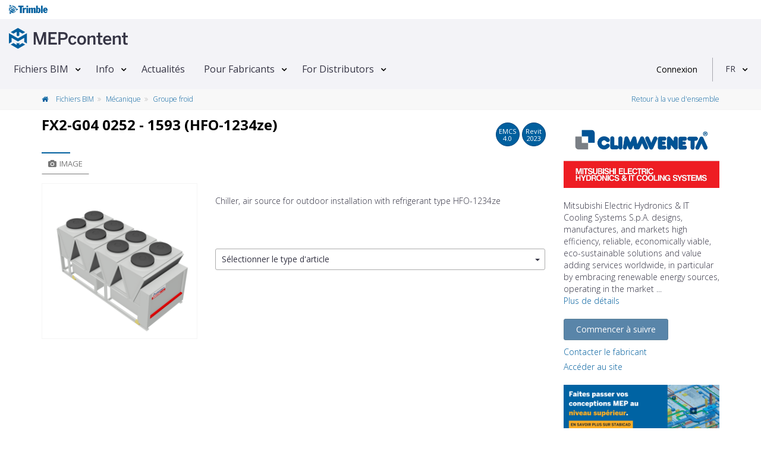

--- FILE ---
content_type: text/html; charset=utf-8
request_url: https://www.mepcontent.com/fr/bim-files/detail/31059/fx2-g04-0252---1593/
body_size: 56280
content:


<!DOCTYPE html>
<!--[if IE 9]> <html lang="en" class="ie9"> <![endif]-->
<!--[if !IE]><!-->
<html lang="fr">
<!--<![endif]-->
<head>
   


<meta charset="UTF-8">
<meta name="author" content="MEPcontent team">
<meta name="msapplication-config" content="none">
<meta name="viewport" content="width=device-width, initial-scale=1">



<meta name="description" content="T&#233;l&#233;chargez gratuitement les familles Revit et les fichiers CAD pour FX2-G04 0252 - 1593 (HFO-1234ze) du fabricant Climaveneta sur MEPcontent.">
<meta name="keywords" content="Climaveneta, M&#233;canique, dwg, ifc, mtl, obj, rfa, tiff, txt">
<meta property="og:title" content="FX2-G04 0252 - 1593 (HFO-1234ze) - Climaveneta | MEPContent">
<meta property="og:site_name" content="mepcontent.com">
<meta property="og:url" content="https://www.mepcontent.com/fr/bim-files/detail/31059/fx2-g04-0252---1593/">
<meta property="og:description" content="T&#233;l&#233;chargez gratuitement les familles Revit et les fichiers CAD pour FX2-G04 0252 - 1593 (HFO-1234ze) du fabricant Climaveneta sur MEPcontent.">
<meta property="og:image" content="https://mepcontentproduction.blob.core.windows.net/mcshare/Content/Images/Article/60/1e/95/thumb_601e95190f0045cca8190ffbef8af1c7.png?sv=2022-11-02&amp;st=2026-01-21T20%3A07%3A01Z&amp;se=2026-01-21T20%3A22%3A01Z&amp;sr=b&amp;sp=r&amp;sig=BmwPNYM2O7CA5ZhiTfccRaO1EttnLWeZxu%2FXGfo%2B52A%3D">
<meta property="og:type" content="article">
<meta property="article:published_time" content="04-08-2022">
<meta property="article:modified_time" content="15-09-2022">
<meta property="article:section" content="M&#233;canique">
<meta property="article:tag" content="Climaveneta, M&#233;canique, dwg, ifc, mtl, obj, rfa, tiff, txt">


      <!-- CanonicalLinkAndHrefLang -->

    <link rel="canonical" href="https://www.mepcontent.com/fr/bim-files/detail/31059/fx2-g04-0252---1593--hfo-1234ze-/" />

      <!-- end CanonicalLinkAndHrefLang -->



   <title>
      
    FX2-G04 0252 - 1593 (HFO-1234ze) - Climaveneta - Groupe froid

   </title>

   <meta http-equiv="X-UA-Compatible" content="IE=Edge" />
   


   <!-- Favicon -->
   <link rel="shortcut icon" type="image/x-icon" href="/Assets/Images/favicon.ico?v=1" />

   <!-- Web Fonts -->
   <link href="https://fonts.googleapis.com/css?family=Open+Sans:300,400,600,700&subset=latin,latin-ext,cyrillic,cyrillic-ext,greek,greek-ext,vietnamese" rel="stylesheet" type="text/css">

   <!-- Theme CSS -->
   <link href="/Assets/theme-css?v=Cn-o09AEOTv44hfyCqXhAQTw4yacHWn4wlHkNAmqyic1" rel="stylesheet"/>



   <!-- Css section -->
   

   <!-- Custom CSS -->
   <link href="/Assets/main-css?v=sk-Z-YbGMci7kKtZBfkVegsIPWaFZgq-b-8MwiK9jvo1" rel="stylesheet"/>


<script src="/Scripts/vwo-js?v=MsVIsFiPd2C0LkZcmF4C34YxEX-P7jZCwTSlVNOqnCM1"></script>

<!-- START GA section -->
<script type="text/javascript" nonce="oCRkTrZDnTwJVWR5rDAj">
   ( function( i, s, o, g, r, a, m ) {
      i['GoogleAnalyticsObject'] = r;
      i[r] = i[r] ||
         function() {
            ( i[r].q = i[r].q || [] ).push( arguments );
         }, i[r].l = 1 * new Date();
      a = s.createElement( o ), m = s.getElementsByTagName( o )[0];
      a.async = 1;
      a.src = g;
      m.parentNode.insertBefore( a, m );
   } )( window, document, 'script', '//www.google-analytics.com/analytics.js', 'ga' );

   
       ga( 'create', 'UA-35530196-9', 'auto', { 'allowLinker': true } );
       ga( 'require', 'linker' );
       ga( 'linker:autoLink', ['store.mepcontent.com'] );

   ga( 'set', 'dimension1', 'MEPCONTENT' );
   ga( 'set', 'dimension2', '1.0.0.0' );
   ga( 'set', 'dimension4', 'INT' );
   ga( 'set', 'dimension5', 'FR-FR' );
   ga( 'set', 'dimension6', 'CLIMAVENETA' );
   ga( 'set', 'dimension7', 'null' );
   ga( 'set', 'userId', 'null' );

   if( '' !== 'null') {
      ga( 'set', 'dimension9', 'null' );
   }

   ga( 'set', 'dimension10', 'null' );
   ga('set', 'dimension11', '0');

   if ('' !== 'null'
      && '' !== 'null'
      && '' !== 'null'
      && '' !== '0') {
      ga('send', 'event', {
         'eventCategory': 'null',
         'eventAction': 'null',
         'eventLabel': 'null',
         'eventValue': '0'
      });
   }

   ga( 'send', 'pageview' );

</script>
<!-- END GA section -->



   <!--OptinMonsterScript-->
   <script type="text/javascript" src="https://a.omappapi.com/app/js/api.min.js" data-account="3012" data-user="20485" async></script>

</head>
<!-- body classes: -->
<!-- "boxed": boxed layout mode e.g. <body class="boxed"> -->
<!-- "pattern-1 ... pattern-9": background patterns for boxed layout mode e.g. <body class="boxed pattern-1"> -->
<!-- "transparent-header": makes the header transparent and pulls the banner to top -->
<!-- "page-loader-1 ... page-loader-6": add a page loader to the page (more info components-page-loaders.html) -->
<body class="no-trans front-page ">



<!-- Google Tag Manager -->
<noscript>
   <iframe src="www.googletagmanager.com/ns.html?id=GTM-57XMS3"
           height="0" width="0" style="display: none; visibility: hidden" title="Google Tag Manager"></iframe>
</noscript>

<script nonce="oCRkTrZDnTwJVWR5rDAj">
   (function (d) {
      var o = d.createElement;
      d.createElement = function () {
         var e = o.apply(d, arguments);
         if (e.tagName === 'SCRIPT') {
            e.setAttribute('nonce', 'oCRkTrZDnTwJVWR5rDAj');
         }
         return e;
      }
   })(document);
</script>

<script nonce="oCRkTrZDnTwJVWR5rDAj">
    var googleTagManager = 'GTM-57XMS3';
    (function (w, d, s, l, i) {
        w[l] = w[l] || []; w[l].push({
            'gtm.start':
                    new Date().getTime(), event: 'gtm.js'
        }); var f = d.getElementsByTagName(s)[0],
        j = d.createElement(s), dl = l != 'dataLayer' ? '&l=' + l : ''; j.async = true; j.src =
        '//www.googletagmanager.com/gtm.js?id=' + i + dl; f.parentNode.insertBefore(j, f);
    })(window, document, 'script', 'dataLayer', '' + googleTagManager + '');
</script>
<!-- End Google Tag Manager -->

   <!-- scrollToTop -->
   <!-- ================ -->
   <div class="scrollToTop circle">
      <em class="icon-up-open-big"></em>
   </div>

   <!-- page wrapper start -->
   <!-- ================ -->
   <div class="page-wrapper">

      <!-- header-container start -->
      <div class="header-container">



         <!-- header start -->
         <!-- classes: -->
         <!-- "fixed": enables fixed navigation mode (sticky menu) e.g. class="header fixed clearfix" -->
         <!-- "dark": dark version of header e.g. class="header dark clearfix" -->
         <!-- "full-width": mandatory class for the full-width menu layout -->
         <!-- "centered": mandatory class for the centered logo layout -->
         <!-- ================ -->
         <header class="header  fixed clearfix">
<div class="col-xs-12">
   <div class="row">
   <!-- classes: -->
   <!-- "onclick": Makes the dropdowns open on click, this the default bootstrap behavior e.g. class="main-navigation onclick" -->
   <!-- "animated": Enables animations on dropdowns opening e.g. class="main-navigation animated" -->
   <!-- "with-dropdown-buttons": Mandatory class that adds extra space, to the main navigation, for the search and cart dropdowns -->
      <div class="main-navigation animated with-dropdown-buttons" id="navbar-main-navigation">
         <div class="header-logo-trimble">
            <div class="container-fluid" id="trimble-logo">
               <div id="trimble-logo">
                  <a href="https://mep.trimble.com" target="_blank">
                     <figure>
                        <img src="/Assets/Images/trimble_logo_menu.svg" alt="Trimble logo">
                     </figure>
                  </a>
               </div>
            </div>
         </div>

         <div class="container-fluid">
            <nav class="navbar navbar-default" role="navigation" id="navbar-main">
               <!-- logo -->
                  <div id="logo" class="header-logo pull-left new-line mr-20 mr-10">
                     <a href="/fr/">
                        <figure>
                           <img src="/Assets/Images/Logo-MEPcontent-RGB-Full-Horizontal.svg" alt="MEPcontent logo" class="mt-8" />
                        </figure>
                     </a>
                  </div>
               <!-- Toggle get grouped for better mobile display -->
               <div class="navbar-header">
                  <button type="button" class="pull-left navbar-toggle" data-toggle="collapse" data-target="#navbar-collapse-1">
                     <span class="sr-only">Toggle navigation</span>
                     <span class="icon-bar"></span>
                     <span class="icon-bar"></span>
                     <span class="icon-bar"></span>
                  </button>
               </div>

               <!-- Collect the nav links, forms, and other content for toggling -->
               <div class="collapse navbar-collapse" id="navbar-collapse-1">


<!-- main-menu -->
<ul class="nav navbar-nav ">


<li class="dropdown menu-item">
    <a class=dropdown-toggle data-toggle=dropdown href="/fr/bim-files/" >Fichiers BIM</a>

        <ul class="dropdown-menu">


<li class=" ">
      <a  href="/fr/bim-files/" >
         Voir tous les fichiers
      </a>


</li>

<li class=" ">
      <a  href="/fr/categories/" >
         Cat&#233;gorie
      </a>


</li>

<li class=" ">
      <a  href="/fr/manufacturers/" >
         Fabricants
      </a>


</li>

<li class=" ">
      <a  href="/fr/missingcontent/" >
         Demander un contenu
      </a>


</li>

<li class=" ">
      <a  href="/fr/apps/" >
         Applis Fabricants
      </a>


</li>
        </ul>
</li>

<li class="dropdown menu-item">
    <a class=dropdown-toggle data-toggle=dropdown href="/fr/about/" >Info</a>

        <ul class="dropdown-menu">


<li class=" ">
      <a  href="/fr/about/" >
         MEPcontent
      </a>


</li>

<li class=" ">
      <a  href="/fr/bim/" >
         BIM
      </a>


</li>

<li class=" ">
      <a  href="/fr/emcs/" >
         EMCS
      </a>


</li>

<li class=" ">
      <a  href="/fr/video/" >
         Vid&#233;os
      </a>


</li>

<li class=" ">
      <a  href="/fr/faq/" >
         FAQ
      </a>


</li>

<li class=" ">
      <a  href="/fr/contact/" >
         Contact
      </a>


</li>
        </ul>
</li>

<li class=" menu-item">
    <a  href="/fr/news/" >Actualit&#233;s</a>

</li>

<li class="dropdown menu-item">
    <a class=dropdown-toggle data-toggle=dropdown href="/fr/for-manufacturers/" >Pour Fabricants</a>

        <ul class="dropdown-menu">


<li class=" ">
      <a  href="/fr/for-manufacturers/" >
         Pour Fabricants
      </a>


</li>

<li class=" ">
      <a  href="/fr/for-manufacturers/" >
         MEPcontent Service
      </a>


</li>
        </ul>
</li>

<li class="dropdown menu-item">
    <a class=dropdown-toggle data-toggle=dropdown href="/fr/for-distributors/" >For Distributors</a>

        <ul class="dropdown-menu">


<li class=" ">
      <a  href="/fr/for-distributors/" >
         Distributor One
      </a>


</li>
        </ul>
</li>
</ul>
<!-- main-menu end -->
               </div>



   <div class="header-dropdown-buttons">
      <div id="user-login" data-auth-exp="" data-refresh-token-url="/refreshtoken/">


<div class="visible-xs-header pull-right sign-in-container">
    <a href="/login/?returnUrl=https%3A%2F%2Fwww.mepcontent.com%2Ffr%2Fbim-files%2Fdetail%2F31059%2Ffx2-g04-0252---1593%2F"
       class="login-button login-xs-link">
       Connexion
    </a>
</div>
<div class="hidden-xs-header sign-in-container">
    <a href="/login/?returnUrl=https%3A%2F%2Fwww.mepcontent.com%2Ffr%2Fbim-files%2Fdetail%2F31059%2Ffx2-g04-0252---1593%2F"
       class="login-button">
       Connexion
    </a>
</div>
      </div>
      <div class="dividing-line"></div>
      <div id="language-control-box">
         <ul class="nav navbar-nav">
            <li class="dropdown" id="languageDropDown" data-language-update-url="/fr/user/updatelanguage/">
<!-- Language dropdown -->

<a class="dropdown-toggle" data-toggle="dropdown" href="#">FR</a>
<ul class="dropdown-menu dropdown-animation">
   <li>
      <div class="list-group margin-clear">
            <a href="/de/bim-files/detail/31059/fx2-g04-0252---1593/" data-language-code="DE-DE" class="pl-10 list-group-item ">
               <span class="item-name">Deutsch</span>
            </a>
            <a href="/en/bim-files/detail/31059/fx2-g04-0252---1593/" data-language-code="EN-EN" class="pl-10 list-group-item ">
               <span class="item-name">English</span>
            </a>
            <a href="/es/bim-files/detail/31059/fx2-g04-0252---1593/" data-language-code="ES-ES" class="pl-10 list-group-item ">
               <span class="item-name">Espa&#241;ol</span>
            </a>
            <a href="/fr/bim-files/detail/31059/fx2-g04-0252---1593/" data-language-code="FR-FR" class="pl-10 list-group-item active">
               <span class="item-name">Fran&#231;ais</span>
            </a>
            <a href="/it/bim-files/detail/31059/fx2-g04-0252---1593/" data-language-code="IT-IT" class="pl-10 list-group-item ">
               <span class="item-name">Italiano</span>
            </a>
            <a href="/nl/bim-files/detail/31059/fx2-g04-0252---1593/" data-language-code="NL-NL" class="pl-10 list-group-item ">
               <span class="item-name">Nederlands</span>
            </a>
            <a href="/ro/bim-files/detail/31059/fx2-g04-0252---1593/" data-language-code="RO-RO" class="pl-10 list-group-item ">
               <span class="item-name">Rom&#226;nă</span>
            </a>
      </div>
   </li>
</ul>
            </li>
         </ul>
      </div>
   </div>
            </nav>
         </div>
      </div>
   </div>
</div>
         </header>
         <!-- header end -->
      </div>
      <!-- header-container end -->

      <input name="__RequestVerificationToken" type="hidden" value="8SgxF94x28pYbXsnKmfoTNF7T2wA75-e-KvrwGNn9J64n2jcGq425-IXbnmvX5Co4Obtj5kLtKRFIicvnpLVX5T6wmoDJnc_up4nycBKWqU1" />

      





<!-- breadcrumb start -->
<!-- ================ -->


<div class="breadcrumb-container">
   <div class="container">
      <ol class="breadcrumb">
         <li>
            <a href="/fr/bim-files/">
               <em class="fa fa-home pr-10"> </em>
            </a>
            <a href="/fr/bim-files/">
               Fichiers BIM
            </a>
         </li>

         <li>
               <a href="/fr/bim-files/?query=discipline%3D15">
                  M&#233;canique
               </a>
         </li>
         <li class="active">
               <a href="/fr/bim-files/?query=category%3D156">
                  Groupe froid
               </a>
         </li>
            <li class="pull-right breadcrumb-item-right">

        <a href="https://www.mepcontent.com/fr/bim-files/" type="button" title="Retour &#224; la vue d&#39;ensemble">
            Retour &#224; la vue d&#39;ensemble
        </a>

            </li>
      </ol>

   </div>
</div>
<!-- breadcrumb end -->
<!-- main-container start -->
<!-- ================ -->
<div class="container">
    <div class="row">
        <!-- main start -->
        <!-- ================ -->
<div class="main col-md-12">
      <div class="row mt-10">
         <div class="col-xs-12"></div>
      </div>
   <div class="row">
      <div class="col-md-9">
         <div class="row">
            <div class="col-xs-12">
               <!-- page-title start -->
               <!-- ================ -->
               <div class="pull-left">
                  <h1 class="page-title" id="article-name" data-manufacturer="Climaveneta" data-gln="">
                     FX2-G04 0252 - 1593 (HFO-1234ze)
                  </h1>
               </div>
               <div class="pull-right">
                        <div class="btn btn-default btn-circle  pop" data-container="body" data-toggle="popover" data-placement="bottom" data-html="true"
                             data-content="Ces fichiers BIM sont conformes à <a target='_blank' href='/fr/faq/?selectedItem=28'><u> Extended MEPcontent Standard 4.0 </u></a>">
                           EMCS<br/>
                           <span data-value="4.0">
4.0                           </span>
                        </div>
                        <div class="btn btn-default btn-circle">
                           Revit<br/>
                           <span data-value="2023">
                              2023
                           </span>
                        </div>
               </div>
            </div>
         </div>

         <div class="trimble-blue-separator-2 mt-0 mb-0"></div>
         <!-- page-title end -->
         <div class="row">
            <div class="col-md-4">
<!-- pills start -->
<!-- ================ -->
<!-- Nav tabs -->
<ul class="nav nav-pills" role="tablist">
   <li class="active">
      <a href="#pill-1" role="tab" data-toggle="tab" title="images">
         <em class="fa fa-camera pr-5"></em>Image
      </a>
   </li>
</ul>
<!-- Tab panes -->
<div class="tab-content clear-style">
    <div class="tab-pane active" id="pill-1">

        <div class="owl-carousel content-slider-with-large-controls">
            <div class="overlay-container overlay-visible">
                <div class="out-of-stock vertical-center  hidden" id="availabilityInfo">
                    Disponibilit&#233; limit&#233;e
                </div>

                <img id="image-inline-preview" class="center-block" src="https://mepcontentproduction.blob.core.windows.net/mcshare/Content/Images/Article/60/1e/95/thumb_601e95190f0045cca8190ffbef8af1c7.png?sv=2022-11-02&amp;st=2026-01-21T20%3A07%3A01Z&amp;se=2026-01-21T20%3A22%3A01Z&amp;sr=b&amp;sp=r&amp;sig=BmwPNYM2O7CA5ZhiTfccRaO1EttnLWeZxu%2FXGfo%2B52A%3D" alt="Climaveneta FX2-G04 0252 - 1593 (HFO-1234ze)">
                <a href="https://mepcontentproduction.blob.core.windows.net/mcshare/Content/Images/Article/60/1e/95/601e95190f0045cca8190ffbef8af1c7.png?sv=2022-11-02&amp;st=2026-01-21T20%3A07%3A01Z&amp;se=2026-01-21T20%3A22%3A01Z&amp;sr=b&amp;sp=r&amp;sig=u2g2ugsxgf5gnZN9Xa%2B8eB7WbzxxGopywNaS3w1v6Zw%3D" class="popup-img overlay-link" title="FX2-G04 0252 - 1593 (HFO-1234ze)">
                    <em class="icon-plus-1"></em>
                </a>
            </div>
        </div>

    </div>
   <div class="tab-pane" id="pill-2">
      <div class="pull-right">
      </div>


   </div>
</div>
<!-- pills end -->
            </div>
            <div class="col-md-8 pv-30 mt-20">



               <div class="row mt-20">
                  <div class="col-xs-12">
                     Chiller, air source for outdoor installation with refrigerant type HFO-1234ze
                  </div>
               </div>

               <div class="row height-50">

               </div>

                  <div class="row mt-20">
                     <div class="col-xs-12">


   <div class="btn-group btn-group-dropdown">
      <button id="SelectedArticleTypeId" type="button" class="btn btn-default dropdown-toggle btn-dropdown"data-toggle="collapse" data-target="#types-dropdown" role="button" data-value="0" data-text=All>
         <span class="pull-left dropdown-label" data-bind="label">
            S&#233;lectionner le type d&#39;article
         </span>&nbsp;<span class="caret"></span>
      </button>
      <ul class="dropdown-menu customDropdown" data-urlparameter="articleType" id="types-dropdown" role="menu"><li data-value='default'><a href='#' class=''><div style='position: relative'><span>Sélectionner le type d'article</span></div></a></li><li data-value=345180><a href='#' class=''><div style='position: relative'><span style='overflow:hidden;white-space:nowrap;text-overflow:ellipsis;width:calc(100% - 50px);display:inline-block;' title='FX2-G04-A-0252_255kW (Langue EN)'>FX2-G04-A-0252_255kW (Langue EN)</span><span style='position:absolute;top:0;right:10px;bottom:0;font-size: 12px;'>int/en</span></div></a><li><li data-value=345178><a href='#' class=''><div style='position: relative'><span style='overflow:hidden;white-space:nowrap;text-overflow:ellipsis;width:calc(100% - 50px);display:inline-block;' title='FX2-G04-A-0252_255kW_D (Langue EN)'>FX2-G04-A-0252_255kW_D (Langue EN)</span><span style='position:absolute;top:0;right:10px;bottom:0;font-size: 12px;'>int/en</span></div></a><li><li data-value=345184><a href='#' class=''><div style='position: relative'><span style='overflow:hidden;white-space:nowrap;text-overflow:ellipsis;width:calc(100% - 50px);display:inline-block;' title='FX2-G04-A-0302_290kW (Langue EN)'>FX2-G04-A-0302_290kW (Langue EN)</span><span style='position:absolute;top:0;right:10px;bottom:0;font-size: 12px;'>int/en</span></div></a><li><li data-value=345182><a href='#' class=''><div style='position: relative'><span style='overflow:hidden;white-space:nowrap;text-overflow:ellipsis;width:calc(100% - 50px);display:inline-block;' title='FX2-G04-A-0302_290kW_D (Langue EN)'>FX2-G04-A-0302_290kW_D (Langue EN)</span><span style='position:absolute;top:0;right:10px;bottom:0;font-size: 12px;'>int/en</span></div></a><li><li data-value=345188><a href='#' class=''><div style='position: relative'><span style='overflow:hidden;white-space:nowrap;text-overflow:ellipsis;width:calc(100% - 50px);display:inline-block;' title='FX2-G04-A-0322_315kW (Langue EN)'>FX2-G04-A-0322_315kW (Langue EN)</span><span style='position:absolute;top:0;right:10px;bottom:0;font-size: 12px;'>int/en</span></div></a><li><li data-value=345186><a href='#' class=''><div style='position: relative'><span style='overflow:hidden;white-space:nowrap;text-overflow:ellipsis;width:calc(100% - 50px);display:inline-block;' title='FX2-G04-A-0322_315kW_D (Langue EN)'>FX2-G04-A-0322_315kW_D (Langue EN)</span><span style='position:absolute;top:0;right:10px;bottom:0;font-size: 12px;'>int/en</span></div></a><li><li data-value=345192><a href='#' class=''><div style='position: relative'><span style='overflow:hidden;white-space:nowrap;text-overflow:ellipsis;width:calc(100% - 50px);display:inline-block;' title='FX2-G04-A-0352_365kW (Langue EN)'>FX2-G04-A-0352_365kW (Langue EN)</span><span style='position:absolute;top:0;right:10px;bottom:0;font-size: 12px;'>int/en</span></div></a><li><li data-value=345190><a href='#' class=''><div style='position: relative'><span style='overflow:hidden;white-space:nowrap;text-overflow:ellipsis;width:calc(100% - 50px);display:inline-block;' title='FX2-G04-A-0352_365kW_D (Langue EN)'>FX2-G04-A-0352_365kW_D (Langue EN)</span><span style='position:absolute;top:0;right:10px;bottom:0;font-size: 12px;'>int/en</span></div></a><li><li data-value=345196><a href='#' class=''><div style='position: relative'><span style='overflow:hidden;white-space:nowrap;text-overflow:ellipsis;width:calc(100% - 50px);display:inline-block;' title='FX2-G04-A-0402_405kW (Langue EN)'>FX2-G04-A-0402_405kW (Langue EN)</span><span style='position:absolute;top:0;right:10px;bottom:0;font-size: 12px;'>int/en</span></div></a><li><li data-value=345194><a href='#' class=''><div style='position: relative'><span style='overflow:hidden;white-space:nowrap;text-overflow:ellipsis;width:calc(100% - 50px);display:inline-block;' title='FX2-G04-A-0402_405kW_D (Langue EN)'>FX2-G04-A-0402_405kW_D (Langue EN)</span><span style='position:absolute;top:0;right:10px;bottom:0;font-size: 12px;'>int/en</span></div></a><li><li data-value=345200><a href='#' class=''><div style='position: relative'><span style='overflow:hidden;white-space:nowrap;text-overflow:ellipsis;width:calc(100% - 50px);display:inline-block;' title='FX2-G04-A-0452_446kW (Langue EN)'>FX2-G04-A-0452_446kW (Langue EN)</span><span style='position:absolute;top:0;right:10px;bottom:0;font-size: 12px;'>int/en</span></div></a><li><li data-value=345198><a href='#' class=''><div style='position: relative'><span style='overflow:hidden;white-space:nowrap;text-overflow:ellipsis;width:calc(100% - 50px);display:inline-block;' title='FX2-G04-A-0452_446kW_D (Langue EN)'>FX2-G04-A-0452_446kW_D (Langue EN)</span><span style='position:absolute;top:0;right:10px;bottom:0;font-size: 12px;'>int/en</span></div></a><li><li data-value=345204><a href='#' class=''><div style='position: relative'><span style='overflow:hidden;white-space:nowrap;text-overflow:ellipsis;width:calc(100% - 50px);display:inline-block;' title='FX2-G04-A-0512_520kW (Langue EN)'>FX2-G04-A-0512_520kW (Langue EN)</span><span style='position:absolute;top:0;right:10px;bottom:0;font-size: 12px;'>int/en</span></div></a><li><li data-value=345202><a href='#' class=''><div style='position: relative'><span style='overflow:hidden;white-space:nowrap;text-overflow:ellipsis;width:calc(100% - 50px);display:inline-block;' title='FX2-G04-A-0512_520kW_D (Langue EN)'>FX2-G04-A-0512_520kW_D (Langue EN)</span><span style='position:absolute;top:0;right:10px;bottom:0;font-size: 12px;'>int/en</span></div></a><li><li data-value=345208><a href='#' class=''><div style='position: relative'><span style='overflow:hidden;white-space:nowrap;text-overflow:ellipsis;width:calc(100% - 50px);display:inline-block;' title='FX2-G04-A-0572_573kW (Langue EN)'>FX2-G04-A-0572_573kW (Langue EN)</span><span style='position:absolute;top:0;right:10px;bottom:0;font-size: 12px;'>int/en</span></div></a><li><li data-value=345206><a href='#' class=''><div style='position: relative'><span style='overflow:hidden;white-space:nowrap;text-overflow:ellipsis;width:calc(100% - 50px);display:inline-block;' title='FX2-G04-A-0572_573kW_D (Langue EN)'>FX2-G04-A-0572_573kW_D (Langue EN)</span><span style='position:absolute;top:0;right:10px;bottom:0;font-size: 12px;'>int/en</span></div></a><li><li data-value=345212><a href='#' class=''><div style='position: relative'><span style='overflow:hidden;white-space:nowrap;text-overflow:ellipsis;width:calc(100% - 50px);display:inline-block;' title='FX2-G04-A-0652_679kW (Langue EN)'>FX2-G04-A-0652_679kW (Langue EN)</span><span style='position:absolute;top:0;right:10px;bottom:0;font-size: 12px;'>int/en</span></div></a><li><li data-value=345210><a href='#' class=''><div style='position: relative'><span style='overflow:hidden;white-space:nowrap;text-overflow:ellipsis;width:calc(100% - 50px);display:inline-block;' title='FX2-G04-A-0652_679kW_D (Langue EN)'>FX2-G04-A-0652_679kW_D (Langue EN)</span><span style='position:absolute;top:0;right:10px;bottom:0;font-size: 12px;'>int/en</span></div></a><li><li data-value=345216><a href='#' class=''><div style='position: relative'><span style='overflow:hidden;white-space:nowrap;text-overflow:ellipsis;width:calc(100% - 50px);display:inline-block;' title='FX2-G04-A-0772_782kW (Langue EN)'>FX2-G04-A-0772_782kW (Langue EN)</span><span style='position:absolute;top:0;right:10px;bottom:0;font-size: 12px;'>int/en</span></div></a><li><li data-value=345214><a href='#' class=''><div style='position: relative'><span style='overflow:hidden;white-space:nowrap;text-overflow:ellipsis;width:calc(100% - 50px);display:inline-block;' title='FX2-G04-A-0772_782kW_D (Langue EN)'>FX2-G04-A-0772_782kW_D (Langue EN)</span><span style='position:absolute;top:0;right:10px;bottom:0;font-size: 12px;'>int/en</span></div></a><li><li data-value=345243><a href='#' class=''><div style='position: relative'><span style='overflow:hidden;white-space:nowrap;text-overflow:ellipsis;width:calc(100% - 50px);display:inline-block;' title='FX2-G04-A-0902_904kW (Langue EN)'>FX2-G04-A-0902_904kW (Langue EN)</span><span style='position:absolute;top:0;right:10px;bottom:0;font-size: 12px;'>int/en</span></div></a><li><li data-value=345242><a href='#' class=''><div style='position: relative'><span style='overflow:hidden;white-space:nowrap;text-overflow:ellipsis;width:calc(100% - 50px);display:inline-block;' title='FX2-G04-A-0902_904kW_D (Langue EN)'>FX2-G04-A-0902_904kW_D (Langue EN)</span><span style='position:absolute;top:0;right:10px;bottom:0;font-size: 12px;'>int/en</span></div></a><li><li data-value=345220><a href='#' class=''><div style='position: relative'><span style='overflow:hidden;white-space:nowrap;text-overflow:ellipsis;width:calc(100% - 50px);display:inline-block;' title='FX2-G04-A-0972_968kW (Langue EN)'>FX2-G04-A-0972_968kW (Langue EN)</span><span style='position:absolute;top:0;right:10px;bottom:0;font-size: 12px;'>int/en</span></div></a><li><li data-value=345218><a href='#' class=''><div style='position: relative'><span style='overflow:hidden;white-space:nowrap;text-overflow:ellipsis;width:calc(100% - 50px);display:inline-block;' title='FX2-G04-A-0972_968kW_D (Langue EN)'>FX2-G04-A-0972_968kW_D (Langue EN)</span><span style='position:absolute;top:0;right:10px;bottom:0;font-size: 12px;'>int/en</span></div></a><li><li data-value=345224><a href='#' class=''><div style='position: relative'><span style='overflow:hidden;white-space:nowrap;text-overflow:ellipsis;width:calc(100% - 50px);display:inline-block;' title='FX2-G04-A-1052_1058kW (Langue EN)'>FX2-G04-A-1052_1058kW (Langue EN)</span><span style='position:absolute;top:0;right:10px;bottom:0;font-size: 12px;'>int/en</span></div></a><li><li data-value=345222><a href='#' class=''><div style='position: relative'><span style='overflow:hidden;white-space:nowrap;text-overflow:ellipsis;width:calc(100% - 50px);display:inline-block;' title='FX2-G04-A-1052_1058kW_D (Langue EN)'>FX2-G04-A-1052_1058kW_D (Langue EN)</span><span style='position:absolute;top:0;right:10px;bottom:0;font-size: 12px;'>int/en</span></div></a><li><li data-value=345228><a href='#' class=''><div style='position: relative'><span style='overflow:hidden;white-space:nowrap;text-overflow:ellipsis;width:calc(100% - 50px);display:inline-block;' title='FX2-G04-A-1152_1145kW (Langue EN)'>FX2-G04-A-1152_1145kW (Langue EN)</span><span style='position:absolute;top:0;right:10px;bottom:0;font-size: 12px;'>int/en</span></div></a><li><li data-value=345226><a href='#' class=''><div style='position: relative'><span style='overflow:hidden;white-space:nowrap;text-overflow:ellipsis;width:calc(100% - 50px);display:inline-block;' title='FX2-G04-A-1152_1145kW_D (Langue EN)'>FX2-G04-A-1152_1145kW_D (Langue EN)</span><span style='position:absolute;top:0;right:10px;bottom:0;font-size: 12px;'>int/en</span></div></a><li><li data-value=345232><a href='#' class=''><div style='position: relative'><span style='overflow:hidden;white-space:nowrap;text-overflow:ellipsis;width:calc(100% - 50px);display:inline-block;' title='FX2-G04-A-1243_1239kW (Langue EN)'>FX2-G04-A-1243_1239kW (Langue EN)</span><span style='position:absolute;top:0;right:10px;bottom:0;font-size: 12px;'>int/en</span></div></a><li><li data-value=345230><a href='#' class=''><div style='position: relative'><span style='overflow:hidden;white-space:nowrap;text-overflow:ellipsis;width:calc(100% - 50px);display:inline-block;' title='FX2-G04-A-1243_1239kW_D (Langue EN)'>FX2-G04-A-1243_1239kW_D (Langue EN)</span><span style='position:absolute;top:0;right:10px;bottom:0;font-size: 12px;'>int/en</span></div></a><li><li data-value=345245><a href='#' class=''><div style='position: relative'><span style='overflow:hidden;white-space:nowrap;text-overflow:ellipsis;width:calc(100% - 50px);display:inline-block;' title='FX2-G04-A-1373_1362kW (Langue EN)'>FX2-G04-A-1373_1362kW (Langue EN)</span><span style='position:absolute;top:0;right:10px;bottom:0;font-size: 12px;'>int/en</span></div></a><li><li data-value=345244><a href='#' class=''><div style='position: relative'><span style='overflow:hidden;white-space:nowrap;text-overflow:ellipsis;width:calc(100% - 50px);display:inline-block;' title='FX2-G04-A-1373_1362kW_D (Langue EN)'>FX2-G04-A-1373_1362kW_D (Langue EN)</span><span style='position:absolute;top:0;right:10px;bottom:0;font-size: 12px;'>int/en</span></div></a><li><li data-value=345236><a href='#' class=''><div style='position: relative'><span style='overflow:hidden;white-space:nowrap;text-overflow:ellipsis;width:calc(100% - 50px);display:inline-block;' title='FX2-G04-A-1503_1488kW (Langue EN)'>FX2-G04-A-1503_1488kW (Langue EN)</span><span style='position:absolute;top:0;right:10px;bottom:0;font-size: 12px;'>int/en</span></div></a><li><li data-value=345234><a href='#' class=''><div style='position: relative'><span style='overflow:hidden;white-space:nowrap;text-overflow:ellipsis;width:calc(100% - 50px);display:inline-block;' title='FX2-G04-A-1503_1488kW_D (Langue EN)'>FX2-G04-A-1503_1488kW_D (Langue EN)</span><span style='position:absolute;top:0;right:10px;bottom:0;font-size: 12px;'>int/en</span></div></a><li><li data-value=345240><a href='#' class=''><div style='position: relative'><span style='overflow:hidden;white-space:nowrap;text-overflow:ellipsis;width:calc(100% - 50px);display:inline-block;' title='FX2-G04-A-1593_1561kW (Langue EN)'>FX2-G04-A-1593_1561kW (Langue EN)</span><span style='position:absolute;top:0;right:10px;bottom:0;font-size: 12px;'>int/en</span></div></a><li><li data-value=345238><a href='#' class=''><div style='position: relative'><span style='overflow:hidden;white-space:nowrap;text-overflow:ellipsis;width:calc(100% - 50px);display:inline-block;' title='FX2-G04-A-1593_1561kW_D (Langue EN)'>FX2-G04-A-1593_1561kW_D (Langue EN)</span><span style='position:absolute;top:0;right:10px;bottom:0;font-size: 12px;'>int/en</span></div></a><li><li data-value=345181><a href='#' class=''><div style='position: relative'><span style='overflow:hidden;white-space:nowrap;text-overflow:ellipsis;width:calc(100% - 50px);display:inline-block;' title='FX2-G04-SL-A-0252_252kW (Langue EN)'>FX2-G04-SL-A-0252_252kW (Langue EN)</span><span style='position:absolute;top:0;right:10px;bottom:0;font-size: 12px;'>int/en</span></div></a><li><li data-value=345179><a href='#' class=''><div style='position: relative'><span style='overflow:hidden;white-space:nowrap;text-overflow:ellipsis;width:calc(100% - 50px);display:inline-block;' title='FX2-G04-SL-A-0252_252kW_D (Langue EN)'>FX2-G04-SL-A-0252_252kW_D (Langue EN)</span><span style='position:absolute;top:0;right:10px;bottom:0;font-size: 12px;'>int/en</span></div></a><li><li data-value=345185><a href='#' class=''><div style='position: relative'><span style='overflow:hidden;white-space:nowrap;text-overflow:ellipsis;width:calc(100% - 50px);display:inline-block;' title='FX2-G04-SL-A-0302_286kW (Langue EN)'>FX2-G04-SL-A-0302_286kW (Langue EN)</span><span style='position:absolute;top:0;right:10px;bottom:0;font-size: 12px;'>int/en</span></div></a><li><li data-value=345183><a href='#' class=''><div style='position: relative'><span style='overflow:hidden;white-space:nowrap;text-overflow:ellipsis;width:calc(100% - 50px);display:inline-block;' title='FX2-G04-SL-A-0302_286kW_D (Langue EN)'>FX2-G04-SL-A-0302_286kW_D (Langue EN)</span><span style='position:absolute;top:0;right:10px;bottom:0;font-size: 12px;'>int/en</span></div></a><li><li data-value=345189><a href='#' class=''><div style='position: relative'><span style='overflow:hidden;white-space:nowrap;text-overflow:ellipsis;width:calc(100% - 50px);display:inline-block;' title='FX2-G04-SL-A-0322_311kW (Langue EN)'>FX2-G04-SL-A-0322_311kW (Langue EN)</span><span style='position:absolute;top:0;right:10px;bottom:0;font-size: 12px;'>int/en</span></div></a><li><li data-value=345187><a href='#' class=''><div style='position: relative'><span style='overflow:hidden;white-space:nowrap;text-overflow:ellipsis;width:calc(100% - 50px);display:inline-block;' title='FX2-G04-SL-A-0322_311kW_D (Langue EN)'>FX2-G04-SL-A-0322_311kW_D (Langue EN)</span><span style='position:absolute;top:0;right:10px;bottom:0;font-size: 12px;'>int/en</span></div></a><li><li data-value=345193><a href='#' class=''><div style='position: relative'><span style='overflow:hidden;white-space:nowrap;text-overflow:ellipsis;width:calc(100% - 50px);display:inline-block;' title='FX2-G04-SL-A-0352_362kW (Langue EN)'>FX2-G04-SL-A-0352_362kW (Langue EN)</span><span style='position:absolute;top:0;right:10px;bottom:0;font-size: 12px;'>int/en</span></div></a><li><li data-value=345191><a href='#' class=''><div style='position: relative'><span style='overflow:hidden;white-space:nowrap;text-overflow:ellipsis;width:calc(100% - 50px);display:inline-block;' title='FX2-G04-SL-A-0352_362kW_D (Langue EN)'>FX2-G04-SL-A-0352_362kW_D (Langue EN)</span><span style='position:absolute;top:0;right:10px;bottom:0;font-size: 12px;'>int/en</span></div></a><li><li data-value=345197><a href='#' class=''><div style='position: relative'><span style='overflow:hidden;white-space:nowrap;text-overflow:ellipsis;width:calc(100% - 50px);display:inline-block;' title='FX2-G04-SL-A-0402_399kW (Langue EN)'>FX2-G04-SL-A-0402_399kW (Langue EN)</span><span style='position:absolute;top:0;right:10px;bottom:0;font-size: 12px;'>int/en</span></div></a><li><li data-value=345195><a href='#' class=''><div style='position: relative'><span style='overflow:hidden;white-space:nowrap;text-overflow:ellipsis;width:calc(100% - 50px);display:inline-block;' title='FX2-G04-SL-A-0402_399kW_D (Langue EN)'>FX2-G04-SL-A-0402_399kW_D (Langue EN)</span><span style='position:absolute;top:0;right:10px;bottom:0;font-size: 12px;'>int/en</span></div></a><li><li data-value=345201><a href='#' class=''><div style='position: relative'><span style='overflow:hidden;white-space:nowrap;text-overflow:ellipsis;width:calc(100% - 50px);display:inline-block;' title='FX2-G04-SL-A-0452_446kW (Langue EN)'>FX2-G04-SL-A-0452_446kW (Langue EN)</span><span style='position:absolute;top:0;right:10px;bottom:0;font-size: 12px;'>int/en</span></div></a><li><li data-value=345199><a href='#' class=''><div style='position: relative'><span style='overflow:hidden;white-space:nowrap;text-overflow:ellipsis;width:calc(100% - 50px);display:inline-block;' title='FX2-G04-SL-A-0452_446kW_D (Langue EN)'>FX2-G04-SL-A-0452_446kW_D (Langue EN)</span><span style='position:absolute;top:0;right:10px;bottom:0;font-size: 12px;'>int/en</span></div></a><li><li data-value=345205><a href='#' class=''><div style='position: relative'><span style='overflow:hidden;white-space:nowrap;text-overflow:ellipsis;width:calc(100% - 50px);display:inline-block;' title='FX2-G04-SL-A-0512_512kW (Langue EN)'>FX2-G04-SL-A-0512_512kW (Langue EN)</span><span style='position:absolute;top:0;right:10px;bottom:0;font-size: 12px;'>int/en</span></div></a><li><li data-value=345203><a href='#' class=''><div style='position: relative'><span style='overflow:hidden;white-space:nowrap;text-overflow:ellipsis;width:calc(100% - 50px);display:inline-block;' title='FX2-G04-SL-A-0512_512kW_D (Langue EN)'>FX2-G04-SL-A-0512_512kW_D (Langue EN)</span><span style='position:absolute;top:0;right:10px;bottom:0;font-size: 12px;'>int/en</span></div></a><li><li data-value=345209><a href='#' class=''><div style='position: relative'><span style='overflow:hidden;white-space:nowrap;text-overflow:ellipsis;width:calc(100% - 50px);display:inline-block;' title='FX2-G04-SL-A-0572_568kW (Langue EN)'>FX2-G04-SL-A-0572_568kW (Langue EN)</span><span style='position:absolute;top:0;right:10px;bottom:0;font-size: 12px;'>int/en</span></div></a><li><li data-value=345207><a href='#' class=''><div style='position: relative'><span style='overflow:hidden;white-space:nowrap;text-overflow:ellipsis;width:calc(100% - 50px);display:inline-block;' title='FX2-G04-SL-A-0572_568kW_D (Langue EN)'>FX2-G04-SL-A-0572_568kW_D (Langue EN)</span><span style='position:absolute;top:0;right:10px;bottom:0;font-size: 12px;'>int/en</span></div></a><li><li data-value=345213><a href='#' class=''><div style='position: relative'><span style='overflow:hidden;white-space:nowrap;text-overflow:ellipsis;width:calc(100% - 50px);display:inline-block;' title='FX2-G04-SL-A-0652_670kW (Langue EN)'>FX2-G04-SL-A-0652_670kW (Langue EN)</span><span style='position:absolute;top:0;right:10px;bottom:0;font-size: 12px;'>int/en</span></div></a><li><li data-value=345211><a href='#' class=''><div style='position: relative'><span style='overflow:hidden;white-space:nowrap;text-overflow:ellipsis;width:calc(100% - 50px);display:inline-block;' title='FX2-G04-SL-A-0652_670kW_D (Langue EN)'>FX2-G04-SL-A-0652_670kW_D (Langue EN)</span><span style='position:absolute;top:0;right:10px;bottom:0;font-size: 12px;'>int/en</span></div></a><li><li data-value=345217><a href='#' class=''><div style='position: relative'><span style='overflow:hidden;white-space:nowrap;text-overflow:ellipsis;width:calc(100% - 50px);display:inline-block;' title='FX2-G04-SL-A-0772_772kW (Langue EN)'>FX2-G04-SL-A-0772_772kW (Langue EN)</span><span style='position:absolute;top:0;right:10px;bottom:0;font-size: 12px;'>int/en</span></div></a><li><li data-value=345215><a href='#' class=''><div style='position: relative'><span style='overflow:hidden;white-space:nowrap;text-overflow:ellipsis;width:calc(100% - 50px);display:inline-block;' title='FX2-G04-SL-A-0772_772kW_D (Langue EN)'>FX2-G04-SL-A-0772_772kW_D (Langue EN)</span><span style='position:absolute;top:0;right:10px;bottom:0;font-size: 12px;'>int/en</span></div></a><li><li data-value=345247><a href='#' class=''><div style='position: relative'><span style='overflow:hidden;white-space:nowrap;text-overflow:ellipsis;width:calc(100% - 50px);display:inline-block;' title='FX2-G04-SL-A-0902_893kW (Langue EN)'>FX2-G04-SL-A-0902_893kW (Langue EN)</span><span style='position:absolute;top:0;right:10px;bottom:0;font-size: 12px;'>int/en</span></div></a><li><li data-value=345246><a href='#' class=''><div style='position: relative'><span style='overflow:hidden;white-space:nowrap;text-overflow:ellipsis;width:calc(100% - 50px);display:inline-block;' title='FX2-G04-SL-A-0902_893kW_D (Langue EN)'>FX2-G04-SL-A-0902_893kW_D (Langue EN)</span><span style='position:absolute;top:0;right:10px;bottom:0;font-size: 12px;'>int/en</span></div></a><li><li data-value=345221><a href='#' class=''><div style='position: relative'><span style='overflow:hidden;white-space:nowrap;text-overflow:ellipsis;width:calc(100% - 50px);display:inline-block;' title='FX2-G04-SL-A-0972_959kW (Langue EN)'>FX2-G04-SL-A-0972_959kW (Langue EN)</span><span style='position:absolute;top:0;right:10px;bottom:0;font-size: 12px;'>int/en</span></div></a><li><li data-value=345219><a href='#' class=''><div style='position: relative'><span style='overflow:hidden;white-space:nowrap;text-overflow:ellipsis;width:calc(100% - 50px);display:inline-block;' title='FX2-G04-SL-A-0972_959kW_D (Langue EN)'>FX2-G04-SL-A-0972_959kW_D (Langue EN)</span><span style='position:absolute;top:0;right:10px;bottom:0;font-size: 12px;'>int/en</span></div></a><li><li data-value=345225><a href='#' class=''><div style='position: relative'><span style='overflow:hidden;white-space:nowrap;text-overflow:ellipsis;width:calc(100% - 50px);display:inline-block;' title='FX2-G04-SL-A-1052_1044kW (Langue EN)'>FX2-G04-SL-A-1052_1044kW (Langue EN)</span><span style='position:absolute;top:0;right:10px;bottom:0;font-size: 12px;'>int/en</span></div></a><li><li data-value=345223><a href='#' class=''><div style='position: relative'><span style='overflow:hidden;white-space:nowrap;text-overflow:ellipsis;width:calc(100% - 50px);display:inline-block;' title='FX2-G04-SL-A-1052_1044kW_D (Langue EN)'>FX2-G04-SL-A-1052_1044kW_D (Langue EN)</span><span style='position:absolute;top:0;right:10px;bottom:0;font-size: 12px;'>int/en</span></div></a><li><li data-value=345229><a href='#' class=''><div style='position: relative'><span style='overflow:hidden;white-space:nowrap;text-overflow:ellipsis;width:calc(100% - 50px);display:inline-block;' title='FX2-G04-SL-A-1152_1133kW (Langue EN)'>FX2-G04-SL-A-1152_1133kW (Langue EN)</span><span style='position:absolute;top:0;right:10px;bottom:0;font-size: 12px;'>int/en</span></div></a><li><li data-value=345227><a href='#' class=''><div style='position: relative'><span style='overflow:hidden;white-space:nowrap;text-overflow:ellipsis;width:calc(100% - 50px);display:inline-block;' title='FX2-G04-SL-A-1152_1133kW_D (Langue EN)'>FX2-G04-SL-A-1152_1133kW_D (Langue EN)</span><span style='position:absolute;top:0;right:10px;bottom:0;font-size: 12px;'>int/en</span></div></a><li><li data-value=345233><a href='#' class=''><div style='position: relative'><span style='overflow:hidden;white-space:nowrap;text-overflow:ellipsis;width:calc(100% - 50px);display:inline-block;' title='FX2-G04-SL-A-1243_1222kW (Langue EN)'>FX2-G04-SL-A-1243_1222kW (Langue EN)</span><span style='position:absolute;top:0;right:10px;bottom:0;font-size: 12px;'>int/en</span></div></a><li><li data-value=345231><a href='#' class=''><div style='position: relative'><span style='overflow:hidden;white-space:nowrap;text-overflow:ellipsis;width:calc(100% - 50px);display:inline-block;' title='FX2-G04-SL-A-1243_1222kW_D (Langue EN)'>FX2-G04-SL-A-1243_1222kW_D (Langue EN)</span><span style='position:absolute;top:0;right:10px;bottom:0;font-size: 12px;'>int/en</span></div></a><li><li data-value=345249><a href='#' class=''><div style='position: relative'><span style='overflow:hidden;white-space:nowrap;text-overflow:ellipsis;width:calc(100% - 50px);display:inline-block;' title='FX2-G04-SL-A-1373_1352kW (Langue EN)'>FX2-G04-SL-A-1373_1352kW (Langue EN)</span><span style='position:absolute;top:0;right:10px;bottom:0;font-size: 12px;'>int/en</span></div></a><li><li data-value=345248><a href='#' class=''><div style='position: relative'><span style='overflow:hidden;white-space:nowrap;text-overflow:ellipsis;width:calc(100% - 50px);display:inline-block;' title='FX2-G04-SL-A-1373_1352kW_D (Langue EN)'>FX2-G04-SL-A-1373_1352kW_D (Langue EN)</span><span style='position:absolute;top:0;right:10px;bottom:0;font-size: 12px;'>int/en</span></div></a><li><li data-value=345237><a href='#' class=''><div style='position: relative'><span style='overflow:hidden;white-space:nowrap;text-overflow:ellipsis;width:calc(100% - 50px);display:inline-block;' title='FX2-G04-SL-A-1503_1482kW (Langue EN)'>FX2-G04-SL-A-1503_1482kW (Langue EN)</span><span style='position:absolute;top:0;right:10px;bottom:0;font-size: 12px;'>int/en</span></div></a><li><li data-value=345235><a href='#' class=''><div style='position: relative'><span style='overflow:hidden;white-space:nowrap;text-overflow:ellipsis;width:calc(100% - 50px);display:inline-block;' title='FX2-G04-SL-A-1503_1482kW_D (Langue EN)'>FX2-G04-SL-A-1503_1482kW_D (Langue EN)</span><span style='position:absolute;top:0;right:10px;bottom:0;font-size: 12px;'>int/en</span></div></a><li><li data-value=345241><a href='#' class=''><div style='position: relative'><span style='overflow:hidden;white-space:nowrap;text-overflow:ellipsis;width:calc(100% - 50px);display:inline-block;' title='FX2-G04-SL-A-1593_1572kW (Langue EN)'>FX2-G04-SL-A-1593_1572kW (Langue EN)</span><span style='position:absolute;top:0;right:10px;bottom:0;font-size: 12px;'>int/en</span></div></a><li><li data-value=345239><a href='#' class=''><div style='position: relative'><span style='overflow:hidden;white-space:nowrap;text-overflow:ellipsis;width:calc(100% - 50px);display:inline-block;' title='FX2-G04-SL-A-1593_1572kW_D (Langue EN)'>FX2-G04-SL-A-1593_1572kW_D (Langue EN)</span><span style='position:absolute;top:0;right:10px;bottom:0;font-size: 12px;'>int/en</span></div></a><li></ul>
   </div>

                     </div>
                  </div>



            </div>
         </div>
      </div>

         <div class="col-md-3">
            <span class="partial-content" data-callback="Mc.Product.Init()" data-url="/fr/manufacturers/getmanufacturerdetails/?manufacurerId=427&amp;articleId=31059">
            </span>
         </div>
   </div>

<div class="row mb-10 mt-10">
   <div class="col-xs-12">
      <div class="row row-separator">
         <div class="col-md-9 col-md-offset-3 no-pl">
            <div class="trimble-blue-separator-2 mb-10"></div>
         </div>
      </div>
      <div class="row">
         <div class="col-md-9 col-md-offset-3">
            <div class="pull-left">
               <span>Derni&#232;re actualisation : </span>
                  <span>15-09-2022</span>
            </div>
               <div class="pull-right">
<!-- social -->
<div class="pull-right">
    <!-- AddThis Follow BEGIN -->
    <ul class="pl-20 pull-right social-links circle small clearfix margin-clear animated-effect-1">
        <li>
            <a class="addthis_button_twitter" addthis:userid="mepcontent_eu" target="_blank">
                <em class="fa fa-twitter"></em>
            </a>
        </li>
        <li>
            <a class="addthis_button_facebook" addthis:userid="MEPcontent" target="_blank">
                <em class="fa fa-facebook"></em>
            </a>
        </li>
        <li>
            <a class="addthis_button_linkedin" addthis:userid="mepcontent-eu" target="_blank" addthis:usertype="company" target="_blank">
                <em class="fa fa-linkedin"></em>
            </a>
        </li>
        <li>
            <a class="addthis_button_email" addthis:url="https://www.mepcontent.com/fr/bim-files/detail/31059/fx2-g04-0252---1593/" target="_blank">
                <em class="fa fa-envelope"></em>
            </a>
        </li>
    </ul>
    <script async type="text/javascript" src="//s7.addthis.com/js/300/addthis_widget.js#pubid=ra-5240028462fc1cc0"></script>
    <!-- AddThis Follow END -->
</div>
               </div>
         </div>
      </div>
   </div>
</div>
</div>
        <!-- main end -->
    </div>
</div>
<!-- main-container end -->
<!-- section tab details start -->
<!-- ================ -->
<section class="pv-30 light-gray-bg">
    <div class="container">
       <div class="row">
             <div class="col-md-8 col-lg-9">
                <!-- Nav tabs -->
                <ul class="nav nav-tabs style-4" role="tablist" id="article-file-download-tabpanel">
                   <li class="active in">
                      <a href="#FilesTab" id="btnFiles" role="tab" data-toggle="tab">
                         <em class="fa fa-files-o pr-5"></em>Fichiers
                      </a>
                   </li>

                                                                                            </ul>
                <!-- Tab panes -->
                <div class="cart tab-content">
                   <!-- Files tab start -->
                   <div class="tab-pane fade active in" id="FilesTab">
                      
                      <div class="padding-table">
    <table id="fileTable" class="table table-hover table-gray">
        <thead>
        <tr>
            <th class="col-xs-1 col-sm-1 text-center">
                <input id="select-all" name="select-all" type="checkbox">
            </th>
            <th class="col-xs-1  col-sm-1 hidden-xs">
            </th>
            <th class="col-xs-9 col-sm-6" id="filename-table-header">
                Nom de fichier
            </th>
            <th class="col-xs-1 col-sm-1 hidden-xs">
                Type
            </th>
            <th class="col-sm-1  col-xs-1 hidden-xs">
                Dimension
            </th>
        </tr>
        </thead>
        <tbody>
        
    <tr data-file-id="5fae38cd2abd4f988992c402b050052b">
        <td class="text-center col-xs-1 col-sm-1 selectCheckbox">
           <input id="file_5fae38cd2abd4f988992c402b050052b" name="file_5fae38cd2abd4f988992c402b050052b" type="checkbox"  value="5fae38cd2abd4f988992c402b050052b" class="check-file margin-clear" data-is-mcb-compatible="False" data-pair-hash="" data-file-type="RFA"
                  data-gtin="," data-article-number="FX2-G04-A-0252_255kW_D,FX2-G04-SL-A-0252_252kW_D" data-localization="US" data-file-name="M_Chiller_Liquid_MEPcontent_Climaveneta_FX2-G04-A-(SL-A)-0252_Desuperheater_INT-EN.rfa" data-manufacturer-name="Climaveneta"/>
        </td>

        <td class="block padding-hor-clear padding-ver-clear hidden-xs col-xs-1 col-sm-1 selectCheckbox">
            <figure class="media margin-clear">
                <img src="https://mepcontentproduction.blob.core.windows.net/mcshare/Content/Images/Article/Preview/Rfa/1f/90/e8/1f90e8f6668e4228a39ab1cab36657c2.png?sv=2022-11-02&amp;st=2026-01-21T20%3A07%3A01Z&amp;se=2026-01-21T20%3A22%3A01Z&amp;sr=b&amp;sp=r&amp;sig=rZeIQBUB7%2BiKj7a5AyFhSeMyR5Wix4jTNsNiGsBrraE%3D" alt="M_Chiller_Liquid_MEPcontent_Climaveneta_FX2-G04-A-(SL-A)-0252_Desuperheater_INT-EN.rfa"/>
            </figure>
        </td>
        <td class="col-xs-9 col-sm-7 selectCheckbox">
            <p class="ellipsis-2 margin-clear word-wrap ">
                M_Chiller_Liquid_MEPcontent_Climaveneta_FX2-G04-A-(SL-A)-0252_Desuperheater_INT-EN.rfa
            </p>
        </td>
        <td class="col-xs-1 col-sm-1 hidden-xs selectCheckbox">
            <figure>
                
                <img src="/Assets/Images/FileTypeIcons/rfa_ico.png" alt=".rfa" class="img-responsive center-block">
            </figure>
        </td>
        <td class="no-padding-right hidden-xs col-sm-1 selectCheckbox">
            2.9 MB
        </td>
    </tr>

    <tr data-file-id="681f8c58893744a781f96be9d6d6e239">
        <td class="text-center col-xs-1 col-sm-1 selectCheckbox">
           <input id="file_681f8c58893744a781f96be9d6d6e239" name="file_681f8c58893744a781f96be9d6d6e239" type="checkbox"  value="681f8c58893744a781f96be9d6d6e239" class="check-file margin-clear" data-is-mcb-compatible="False" data-pair-hash="" data-file-type="RFA"
                  data-gtin="," data-article-number="FX2-G04-A-0252_255kW,FX2-G04-SL-A-0252_252kW" data-localization="US" data-file-name="M_Chiller_Liquid_MEPcontent_Climaveneta_FX2-G04-A-(SL-A)-0252_INT-EN.rfa" data-manufacturer-name="Climaveneta"/>
        </td>

        <td class="block padding-hor-clear padding-ver-clear hidden-xs col-xs-1 col-sm-1 selectCheckbox">
            <figure class="media margin-clear">
                <img src="https://mepcontentproduction.blob.core.windows.net/mcshare/Content/Images/Article/Preview/Rfa/b7/90/28/b790283b6a464290a0bd9c512604a46d.png?sv=2022-11-02&amp;st=2026-01-21T20%3A07%3A01Z&amp;se=2026-01-21T20%3A22%3A01Z&amp;sr=b&amp;sp=r&amp;sig=rQG5f%2BfMsho7wumkVCVL7hUXZYpWWeP%2Fwj7TBmPBh8Y%3D" alt="M_Chiller_Liquid_MEPcontent_Climaveneta_FX2-G04-A-(SL-A)-0252_INT-EN.rfa"/>
            </figure>
        </td>
        <td class="col-xs-9 col-sm-7 selectCheckbox">
            <p class="ellipsis-2 margin-clear word-wrap ">
                M_Chiller_Liquid_MEPcontent_Climaveneta_FX2-G04-A-(SL-A)-0252_INT-EN.rfa
            </p>
        </td>
        <td class="col-xs-1 col-sm-1 hidden-xs selectCheckbox">
            <figure>
                
                <img src="/Assets/Images/FileTypeIcons/rfa_ico.png" alt=".rfa" class="img-responsive center-block">
            </figure>
        </td>
        <td class="no-padding-right hidden-xs col-sm-1 selectCheckbox">
            2.5 MB
        </td>
    </tr>

    <tr data-file-id="3203779be51d4576af3171623a91baa5">
        <td class="text-center col-xs-1 col-sm-1 selectCheckbox">
           <input id="file_3203779be51d4576af3171623a91baa5" name="file_3203779be51d4576af3171623a91baa5" type="checkbox"  value="3203779be51d4576af3171623a91baa5" class="check-file margin-clear" data-is-mcb-compatible="False" data-pair-hash="" data-file-type="RFA"
                  data-gtin="," data-article-number="FX2-G04-A-0302_290kW_D,FX2-G04-SL-A-0302_286kW_D" data-localization="US" data-file-name="M_Chiller_Liquid_MEPcontent_Climaveneta_FX2-G04-A-(SL-A)-0302_Desuperheater_INT-EN.rfa" data-manufacturer-name="Climaveneta"/>
        </td>

        <td class="block padding-hor-clear padding-ver-clear hidden-xs col-xs-1 col-sm-1 selectCheckbox">
            <figure class="media margin-clear">
                <img src="https://mepcontentproduction.blob.core.windows.net/mcshare/Content/Images/Article/Preview/Rfa/22/e0/be/22e0beb4a28e4d038c8b6492a7442ef2.png?sv=2022-11-02&amp;st=2026-01-21T20%3A07%3A01Z&amp;se=2026-01-21T20%3A22%3A01Z&amp;sr=b&amp;sp=r&amp;sig=rWaMbNk2fRt2gxVlsDXd0ISjIqhVtmPPckMMHTMhAns%3D" alt="M_Chiller_Liquid_MEPcontent_Climaveneta_FX2-G04-A-(SL-A)-0302_Desuperheater_INT-EN.rfa"/>
            </figure>
        </td>
        <td class="col-xs-9 col-sm-7 selectCheckbox">
            <p class="ellipsis-2 margin-clear word-wrap ">
                M_Chiller_Liquid_MEPcontent_Climaveneta_FX2-G04-A-(SL-A)-0302_Desuperheater_INT-EN.rfa
            </p>
        </td>
        <td class="col-xs-1 col-sm-1 hidden-xs selectCheckbox">
            <figure>
                
                <img src="/Assets/Images/FileTypeIcons/rfa_ico.png" alt=".rfa" class="img-responsive center-block">
            </figure>
        </td>
        <td class="no-padding-right hidden-xs col-sm-1 selectCheckbox">
            2.9 MB
        </td>
    </tr>

    <tr data-file-id="748bf4cc59674f4eb5629404176c1f34">
        <td class="text-center col-xs-1 col-sm-1 selectCheckbox">
           <input id="file_748bf4cc59674f4eb5629404176c1f34" name="file_748bf4cc59674f4eb5629404176c1f34" type="checkbox"  value="748bf4cc59674f4eb5629404176c1f34" class="check-file margin-clear" data-is-mcb-compatible="False" data-pair-hash="" data-file-type="RFA"
                  data-gtin="," data-article-number="FX2-G04-A-0302_290kW,FX2-G04-SL-A-0302_286kW" data-localization="US" data-file-name="M_Chiller_Liquid_MEPcontent_Climaveneta_FX2-G04-A-(SL-A)-0302_INT-EN.rfa" data-manufacturer-name="Climaveneta"/>
        </td>

        <td class="block padding-hor-clear padding-ver-clear hidden-xs col-xs-1 col-sm-1 selectCheckbox">
            <figure class="media margin-clear">
                <img src="https://mepcontentproduction.blob.core.windows.net/mcshare/Content/Images/Article/Preview/Rfa/5e/59/b2/5e59b2c07052487485f6dfaf6d8e77c9.png?sv=2022-11-02&amp;st=2026-01-21T20%3A07%3A01Z&amp;se=2026-01-21T20%3A22%3A01Z&amp;sr=b&amp;sp=r&amp;sig=iBAWssz%2F%2Bu%2FZksdKIvjvXnGtvcmeCiJGXKDXWcM2fz0%3D" alt="M_Chiller_Liquid_MEPcontent_Climaveneta_FX2-G04-A-(SL-A)-0302_INT-EN.rfa"/>
            </figure>
        </td>
        <td class="col-xs-9 col-sm-7 selectCheckbox">
            <p class="ellipsis-2 margin-clear word-wrap ">
                M_Chiller_Liquid_MEPcontent_Climaveneta_FX2-G04-A-(SL-A)-0302_INT-EN.rfa
            </p>
        </td>
        <td class="col-xs-1 col-sm-1 hidden-xs selectCheckbox">
            <figure>
                
                <img src="/Assets/Images/FileTypeIcons/rfa_ico.png" alt=".rfa" class="img-responsive center-block">
            </figure>
        </td>
        <td class="no-padding-right hidden-xs col-sm-1 selectCheckbox">
            2.5 MB
        </td>
    </tr>

    <tr data-file-id="028277b4ed7545a18ae0c28c9b18ad25">
        <td class="text-center col-xs-1 col-sm-1 selectCheckbox">
           <input id="file_028277b4ed7545a18ae0c28c9b18ad25" name="file_028277b4ed7545a18ae0c28c9b18ad25" type="checkbox"  value="028277b4ed7545a18ae0c28c9b18ad25" class="check-file margin-clear" data-is-mcb-compatible="False" data-pair-hash="" data-file-type="RFA"
                  data-gtin="," data-article-number="FX2-G04-A-0322_315kW_D,FX2-G04-SL-A-0322_311kW_D" data-localization="US" data-file-name="M_Chiller_Liquid_MEPcontent_Climaveneta_FX2-G04-A-(SL-A)-0322_Desuperheater_INT-EN.rfa" data-manufacturer-name="Climaveneta"/>
        </td>

        <td class="block padding-hor-clear padding-ver-clear hidden-xs col-xs-1 col-sm-1 selectCheckbox">
            <figure class="media margin-clear">
                <img src="https://mepcontentproduction.blob.core.windows.net/mcshare/Content/Images/Article/Preview/Rfa/7b/71/e7/7b71e7f2d7054515a190bcd913421500.png?sv=2022-11-02&amp;st=2026-01-21T20%3A07%3A01Z&amp;se=2026-01-21T20%3A22%3A01Z&amp;sr=b&amp;sp=r&amp;sig=oBptvdothf7EOTVI7knzJaASZq2QQS9Q9dcg69m%2BCQc%3D" alt="M_Chiller_Liquid_MEPcontent_Climaveneta_FX2-G04-A-(SL-A)-0322_Desuperheater_INT-EN.rfa"/>
            </figure>
        </td>
        <td class="col-xs-9 col-sm-7 selectCheckbox">
            <p class="ellipsis-2 margin-clear word-wrap ">
                M_Chiller_Liquid_MEPcontent_Climaveneta_FX2-G04-A-(SL-A)-0322_Desuperheater_INT-EN.rfa
            </p>
        </td>
        <td class="col-xs-1 col-sm-1 hidden-xs selectCheckbox">
            <figure>
                
                <img src="/Assets/Images/FileTypeIcons/rfa_ico.png" alt=".rfa" class="img-responsive center-block">
            </figure>
        </td>
        <td class="no-padding-right hidden-xs col-sm-1 selectCheckbox">
            2.9 MB
        </td>
    </tr>

    <tr data-file-id="cd9dcda80fbd4fa4a35e6dc8ec88c1b2">
        <td class="text-center col-xs-1 col-sm-1 selectCheckbox">
           <input id="file_cd9dcda80fbd4fa4a35e6dc8ec88c1b2" name="file_cd9dcda80fbd4fa4a35e6dc8ec88c1b2" type="checkbox"  value="cd9dcda80fbd4fa4a35e6dc8ec88c1b2" class="check-file margin-clear" data-is-mcb-compatible="False" data-pair-hash="" data-file-type="RFA"
                  data-gtin="," data-article-number="FX2-G04-A-0322_315kW,FX2-G04-SL-A-0322_311kW" data-localization="US" data-file-name="M_Chiller_Liquid_MEPcontent_Climaveneta_FX2-G04-A-(SL-A)-0322_INT-EN.rfa" data-manufacturer-name="Climaveneta"/>
        </td>

        <td class="block padding-hor-clear padding-ver-clear hidden-xs col-xs-1 col-sm-1 selectCheckbox">
            <figure class="media margin-clear">
                <img src="https://mepcontentproduction.blob.core.windows.net/mcshare/Content/Images/Article/Preview/Rfa/97/d9/7e/97d97e8f3da7495eaadc1a860eabb3a9.png?sv=2022-11-02&amp;st=2026-01-21T20%3A07%3A01Z&amp;se=2026-01-21T20%3A22%3A01Z&amp;sr=b&amp;sp=r&amp;sig=RlipjgW0OEfScCoYyIsmO9c5c7wFQyUaPDkFa7bo5L0%3D" alt="M_Chiller_Liquid_MEPcontent_Climaveneta_FX2-G04-A-(SL-A)-0322_INT-EN.rfa"/>
            </figure>
        </td>
        <td class="col-xs-9 col-sm-7 selectCheckbox">
            <p class="ellipsis-2 margin-clear word-wrap ">
                M_Chiller_Liquid_MEPcontent_Climaveneta_FX2-G04-A-(SL-A)-0322_INT-EN.rfa
            </p>
        </td>
        <td class="col-xs-1 col-sm-1 hidden-xs selectCheckbox">
            <figure>
                
                <img src="/Assets/Images/FileTypeIcons/rfa_ico.png" alt=".rfa" class="img-responsive center-block">
            </figure>
        </td>
        <td class="no-padding-right hidden-xs col-sm-1 selectCheckbox">
            2.5 MB
        </td>
    </tr>

    <tr data-file-id="1d7a3aec5b684dbe80bf3a7d1cf86952">
        <td class="text-center col-xs-1 col-sm-1 selectCheckbox">
           <input id="file_1d7a3aec5b684dbe80bf3a7d1cf86952" name="file_1d7a3aec5b684dbe80bf3a7d1cf86952" type="checkbox"  value="1d7a3aec5b684dbe80bf3a7d1cf86952" class="check-file margin-clear" data-is-mcb-compatible="False" data-pair-hash="" data-file-type="RFA"
                  data-gtin="," data-article-number="FX2-G04-A-0352_365kW_D,FX2-G04-SL-A-0352_362kW_D" data-localization="US" data-file-name="M_Chiller_Liquid_MEPcontent_Climaveneta_FX2-G04-A-(SL-A)-0352_Desuperheater_INT-EN.rfa" data-manufacturer-name="Climaveneta"/>
        </td>

        <td class="block padding-hor-clear padding-ver-clear hidden-xs col-xs-1 col-sm-1 selectCheckbox">
            <figure class="media margin-clear">
                <img src="https://mepcontentproduction.blob.core.windows.net/mcshare/Content/Images/Article/Preview/Rfa/09/db/b5/09dbb52fcceb4b87af424d08bef7cc49.png?sv=2022-11-02&amp;st=2026-01-21T20%3A07%3A01Z&amp;se=2026-01-21T20%3A22%3A01Z&amp;sr=b&amp;sp=r&amp;sig=CnLb7sTRnvpJKOGut8aHa8zqumYnx3SHTZUbrdyq1EE%3D" alt="M_Chiller_Liquid_MEPcontent_Climaveneta_FX2-G04-A-(SL-A)-0352_Desuperheater_INT-EN.rfa"/>
            </figure>
        </td>
        <td class="col-xs-9 col-sm-7 selectCheckbox">
            <p class="ellipsis-2 margin-clear word-wrap ">
                M_Chiller_Liquid_MEPcontent_Climaveneta_FX2-G04-A-(SL-A)-0352_Desuperheater_INT-EN.rfa
            </p>
        </td>
        <td class="col-xs-1 col-sm-1 hidden-xs selectCheckbox">
            <figure>
                
                <img src="/Assets/Images/FileTypeIcons/rfa_ico.png" alt=".rfa" class="img-responsive center-block">
            </figure>
        </td>
        <td class="no-padding-right hidden-xs col-sm-1 selectCheckbox">
            2.8 MB
        </td>
    </tr>

    <tr data-file-id="3ada33c5cbf649b4af37710f9340dbaf">
        <td class="text-center col-xs-1 col-sm-1 selectCheckbox">
           <input id="file_3ada33c5cbf649b4af37710f9340dbaf" name="file_3ada33c5cbf649b4af37710f9340dbaf" type="checkbox"  value="3ada33c5cbf649b4af37710f9340dbaf" class="check-file margin-clear" data-is-mcb-compatible="False" data-pair-hash="" data-file-type="RFA"
                  data-gtin="," data-article-number="FX2-G04-A-0352_365kW,FX2-G04-SL-A-0352_362kW" data-localization="US" data-file-name="M_Chiller_Liquid_MEPcontent_Climaveneta_FX2-G04-A-(SL-A)-0352_INT-EN.rfa" data-manufacturer-name="Climaveneta"/>
        </td>

        <td class="block padding-hor-clear padding-ver-clear hidden-xs col-xs-1 col-sm-1 selectCheckbox">
            <figure class="media margin-clear">
                <img src="https://mepcontentproduction.blob.core.windows.net/mcshare/Content/Images/Article/Preview/Rfa/43/1f/2f/431f2fed56b447bc853ddfea41edd77e.png?sv=2022-11-02&amp;st=2026-01-21T20%3A07%3A01Z&amp;se=2026-01-21T20%3A22%3A01Z&amp;sr=b&amp;sp=r&amp;sig=mSvhLM76uKUstQ%2BNrU7YAVC6kXXLyV77xXbxedFmJys%3D" alt="M_Chiller_Liquid_MEPcontent_Climaveneta_FX2-G04-A-(SL-A)-0352_INT-EN.rfa"/>
            </figure>
        </td>
        <td class="col-xs-9 col-sm-7 selectCheckbox">
            <p class="ellipsis-2 margin-clear word-wrap ">
                M_Chiller_Liquid_MEPcontent_Climaveneta_FX2-G04-A-(SL-A)-0352_INT-EN.rfa
            </p>
        </td>
        <td class="col-xs-1 col-sm-1 hidden-xs selectCheckbox">
            <figure>
                
                <img src="/Assets/Images/FileTypeIcons/rfa_ico.png" alt=".rfa" class="img-responsive center-block">
            </figure>
        </td>
        <td class="no-padding-right hidden-xs col-sm-1 selectCheckbox">
            2.5 MB
        </td>
    </tr>

    <tr data-file-id="2d07f3e863cf4ef390267eb4835e79db">
        <td class="text-center col-xs-1 col-sm-1 selectCheckbox">
           <input id="file_2d07f3e863cf4ef390267eb4835e79db" name="file_2d07f3e863cf4ef390267eb4835e79db" type="checkbox"  value="2d07f3e863cf4ef390267eb4835e79db" class="check-file margin-clear" data-is-mcb-compatible="False" data-pair-hash="" data-file-type="RFA"
                  data-gtin="," data-article-number="FX2-G04-A-0402_405kW_D,FX2-G04-SL-A-0402_399kW_D" data-localization="US" data-file-name="M_Chiller_Liquid_MEPcontent_Climaveneta_FX2-G04-A-(SL-A)-0402_Desuperheater_INT-EN.rfa" data-manufacturer-name="Climaveneta"/>
        </td>

        <td class="block padding-hor-clear padding-ver-clear hidden-xs col-xs-1 col-sm-1 selectCheckbox">
            <figure class="media margin-clear">
                <img src="https://mepcontentproduction.blob.core.windows.net/mcshare/Content/Images/Article/Preview/Rfa/d4/e8/16/d4e816a608de44cdb2be19e57183ab99.png?sv=2022-11-02&amp;st=2026-01-21T20%3A07%3A01Z&amp;se=2026-01-21T20%3A22%3A01Z&amp;sr=b&amp;sp=r&amp;sig=xbChBoPt6vqRaNI49nYxbC5acyj7QZpAYFGfimy6QTg%3D" alt="M_Chiller_Liquid_MEPcontent_Climaveneta_FX2-G04-A-(SL-A)-0402_Desuperheater_INT-EN.rfa"/>
            </figure>
        </td>
        <td class="col-xs-9 col-sm-7 selectCheckbox">
            <p class="ellipsis-2 margin-clear word-wrap ">
                M_Chiller_Liquid_MEPcontent_Climaveneta_FX2-G04-A-(SL-A)-0402_Desuperheater_INT-EN.rfa
            </p>
        </td>
        <td class="col-xs-1 col-sm-1 hidden-xs selectCheckbox">
            <figure>
                
                <img src="/Assets/Images/FileTypeIcons/rfa_ico.png" alt=".rfa" class="img-responsive center-block">
            </figure>
        </td>
        <td class="no-padding-right hidden-xs col-sm-1 selectCheckbox">
            2.9 MB
        </td>
    </tr>

    <tr data-file-id="3048df6c2c954e6daec52e3cf32365cd">
        <td class="text-center col-xs-1 col-sm-1 selectCheckbox">
           <input id="file_3048df6c2c954e6daec52e3cf32365cd" name="file_3048df6c2c954e6daec52e3cf32365cd" type="checkbox"  value="3048df6c2c954e6daec52e3cf32365cd" class="check-file margin-clear" data-is-mcb-compatible="False" data-pair-hash="" data-file-type="RFA"
                  data-gtin="," data-article-number="FX2-G04-A-0402_405kW,FX2-G04-SL-A-0402_399kW" data-localization="US" data-file-name="M_Chiller_Liquid_MEPcontent_Climaveneta_FX2-G04-A-(SL-A)-0402_INT-EN.rfa" data-manufacturer-name="Climaveneta"/>
        </td>

        <td class="block padding-hor-clear padding-ver-clear hidden-xs col-xs-1 col-sm-1 selectCheckbox">
            <figure class="media margin-clear">
                <img src="https://mepcontentproduction.blob.core.windows.net/mcshare/Content/Images/Article/Preview/Rfa/8a/14/58/8a1458bef95545718254561d9b5fee66.png?sv=2022-11-02&amp;st=2026-01-21T20%3A07%3A01Z&amp;se=2026-01-21T20%3A22%3A01Z&amp;sr=b&amp;sp=r&amp;sig=KeoZXxOVvVH0B3ojpkt%2Bg329gD%2B%2F7PNG8s7tQCNO%2Bes%3D" alt="M_Chiller_Liquid_MEPcontent_Climaveneta_FX2-G04-A-(SL-A)-0402_INT-EN.rfa"/>
            </figure>
        </td>
        <td class="col-xs-9 col-sm-7 selectCheckbox">
            <p class="ellipsis-2 margin-clear word-wrap ">
                M_Chiller_Liquid_MEPcontent_Climaveneta_FX2-G04-A-(SL-A)-0402_INT-EN.rfa
            </p>
        </td>
        <td class="col-xs-1 col-sm-1 hidden-xs selectCheckbox">
            <figure>
                
                <img src="/Assets/Images/FileTypeIcons/rfa_ico.png" alt=".rfa" class="img-responsive center-block">
            </figure>
        </td>
        <td class="no-padding-right hidden-xs col-sm-1 selectCheckbox">
            2.5 MB
        </td>
    </tr>

    <tr data-file-id="894c3e64cd994ed18b3d1ad9eb8e1f79">
        <td class="text-center col-xs-1 col-sm-1 selectCheckbox">
           <input id="file_894c3e64cd994ed18b3d1ad9eb8e1f79" name="file_894c3e64cd994ed18b3d1ad9eb8e1f79" type="checkbox"  value="894c3e64cd994ed18b3d1ad9eb8e1f79" class="check-file margin-clear" data-is-mcb-compatible="False" data-pair-hash="" data-file-type="RFA"
                  data-gtin="," data-article-number="FX2-G04-A-0452_446kW_D,FX2-G04-SL-A-0452_446kW_D" data-localization="US" data-file-name="M_Chiller_Liquid_MEPcontent_Climaveneta_FX2-G04-A-(SL-A)-0452_Desuperheater_INT-EN.rfa" data-manufacturer-name="Climaveneta"/>
        </td>

        <td class="block padding-hor-clear padding-ver-clear hidden-xs col-xs-1 col-sm-1 selectCheckbox">
            <figure class="media margin-clear">
                <img src="https://mepcontentproduction.blob.core.windows.net/mcshare/Content/Images/Article/Preview/Rfa/a3/63/4a/a3634ae2ed594daaa0b6affab8a926a0.png?sv=2022-11-02&amp;st=2026-01-21T20%3A07%3A01Z&amp;se=2026-01-21T20%3A22%3A01Z&amp;sr=b&amp;sp=r&amp;sig=Hvl1BLBk5SKKMPH9MfanLX6ytHFTuxEhRcSCzUjr8hM%3D" alt="M_Chiller_Liquid_MEPcontent_Climaveneta_FX2-G04-A-(SL-A)-0452_Desuperheater_INT-EN.rfa"/>
            </figure>
        </td>
        <td class="col-xs-9 col-sm-7 selectCheckbox">
            <p class="ellipsis-2 margin-clear word-wrap ">
                M_Chiller_Liquid_MEPcontent_Climaveneta_FX2-G04-A-(SL-A)-0452_Desuperheater_INT-EN.rfa
            </p>
        </td>
        <td class="col-xs-1 col-sm-1 hidden-xs selectCheckbox">
            <figure>
                
                <img src="/Assets/Images/FileTypeIcons/rfa_ico.png" alt=".rfa" class="img-responsive center-block">
            </figure>
        </td>
        <td class="no-padding-right hidden-xs col-sm-1 selectCheckbox">
            2.9 MB
        </td>
    </tr>

    <tr data-file-id="afe9c39afe45412d89b15289f2b0fa3a">
        <td class="text-center col-xs-1 col-sm-1 selectCheckbox">
           <input id="file_afe9c39afe45412d89b15289f2b0fa3a" name="file_afe9c39afe45412d89b15289f2b0fa3a" type="checkbox"  value="afe9c39afe45412d89b15289f2b0fa3a" class="check-file margin-clear" data-is-mcb-compatible="False" data-pair-hash="" data-file-type="RFA"
                  data-gtin="," data-article-number="FX2-G04-A-0452_446kW,FX2-G04-SL-A-0452_446kW" data-localization="US" data-file-name="M_Chiller_Liquid_MEPcontent_Climaveneta_FX2-G04-A-(SL-A)-0452_INT-EN.rfa" data-manufacturer-name="Climaveneta"/>
        </td>

        <td class="block padding-hor-clear padding-ver-clear hidden-xs col-xs-1 col-sm-1 selectCheckbox">
            <figure class="media margin-clear">
                <img src="https://mepcontentproduction.blob.core.windows.net/mcshare/Content/Images/Article/Preview/Rfa/0c/c7/ed/0cc7ed6fc1fc45cb9e6c67eef3959632.png?sv=2022-11-02&amp;st=2026-01-21T20%3A07%3A01Z&amp;se=2026-01-21T20%3A22%3A01Z&amp;sr=b&amp;sp=r&amp;sig=FOQTFMYbncTbV7K0eYBkNyvgPEdHNEYqHHuH07G79WI%3D" alt="M_Chiller_Liquid_MEPcontent_Climaveneta_FX2-G04-A-(SL-A)-0452_INT-EN.rfa"/>
            </figure>
        </td>
        <td class="col-xs-9 col-sm-7 selectCheckbox">
            <p class="ellipsis-2 margin-clear word-wrap ">
                M_Chiller_Liquid_MEPcontent_Climaveneta_FX2-G04-A-(SL-A)-0452_INT-EN.rfa
            </p>
        </td>
        <td class="col-xs-1 col-sm-1 hidden-xs selectCheckbox">
            <figure>
                
                <img src="/Assets/Images/FileTypeIcons/rfa_ico.png" alt=".rfa" class="img-responsive center-block">
            </figure>
        </td>
        <td class="no-padding-right hidden-xs col-sm-1 selectCheckbox">
            2.5 MB
        </td>
    </tr>

    <tr data-file-id="40685c7ff4d746f5bac0ffab36d93d3c">
        <td class="text-center col-xs-1 col-sm-1 selectCheckbox">
           <input id="file_40685c7ff4d746f5bac0ffab36d93d3c" name="file_40685c7ff4d746f5bac0ffab36d93d3c" type="checkbox"  value="40685c7ff4d746f5bac0ffab36d93d3c" class="check-file margin-clear" data-is-mcb-compatible="False" data-pair-hash="" data-file-type="RFA"
                  data-gtin="," data-article-number="FX2-G04-A-0512_520kW_D,FX2-G04-SL-A-0512_512kW_D" data-localization="US" data-file-name="M_Chiller_Liquid_MEPcontent_Climaveneta_FX2-G04-A-(SL-A)-0512_Desuperheater_INT-EN.rfa" data-manufacturer-name="Climaveneta"/>
        </td>

        <td class="block padding-hor-clear padding-ver-clear hidden-xs col-xs-1 col-sm-1 selectCheckbox">
            <figure class="media margin-clear">
                <img src="https://mepcontentproduction.blob.core.windows.net/mcshare/Content/Images/Article/Preview/Rfa/c0/d1/cf/c0d1cf5c100840a58cbbf2c94c638f41.png?sv=2022-11-02&amp;st=2026-01-21T20%3A07%3A01Z&amp;se=2026-01-21T20%3A22%3A01Z&amp;sr=b&amp;sp=r&amp;sig=TPwDcYUcMXo8dBFbevIcQl80rzQjQgsSM17B5pTAH3A%3D" alt="M_Chiller_Liquid_MEPcontent_Climaveneta_FX2-G04-A-(SL-A)-0512_Desuperheater_INT-EN.rfa"/>
            </figure>
        </td>
        <td class="col-xs-9 col-sm-7 selectCheckbox">
            <p class="ellipsis-2 margin-clear word-wrap ">
                M_Chiller_Liquid_MEPcontent_Climaveneta_FX2-G04-A-(SL-A)-0512_Desuperheater_INT-EN.rfa
            </p>
        </td>
        <td class="col-xs-1 col-sm-1 hidden-xs selectCheckbox">
            <figure>
                
                <img src="/Assets/Images/FileTypeIcons/rfa_ico.png" alt=".rfa" class="img-responsive center-block">
            </figure>
        </td>
        <td class="no-padding-right hidden-xs col-sm-1 selectCheckbox">
            2.9 MB
        </td>
    </tr>

    <tr data-file-id="bd36616b23dc465e8388f55a5715749d">
        <td class="text-center col-xs-1 col-sm-1 selectCheckbox">
           <input id="file_bd36616b23dc465e8388f55a5715749d" name="file_bd36616b23dc465e8388f55a5715749d" type="checkbox"  value="bd36616b23dc465e8388f55a5715749d" class="check-file margin-clear" data-is-mcb-compatible="False" data-pair-hash="" data-file-type="RFA"
                  data-gtin="," data-article-number="FX2-G04-A-0512_520kW,FX2-G04-SL-A-0512_512kW" data-localization="US" data-file-name="M_Chiller_Liquid_MEPcontent_Climaveneta_FX2-G04-A-(SL-A)-0512_INT-EN.rfa" data-manufacturer-name="Climaveneta"/>
        </td>

        <td class="block padding-hor-clear padding-ver-clear hidden-xs col-xs-1 col-sm-1 selectCheckbox">
            <figure class="media margin-clear">
                <img src="https://mepcontentproduction.blob.core.windows.net/mcshare/Content/Images/Article/Preview/Rfa/e6/d4/23/e6d4239c7da043c8a9ee3116470d1fd6.png?sv=2022-11-02&amp;st=2026-01-21T20%3A07%3A01Z&amp;se=2026-01-21T20%3A22%3A01Z&amp;sr=b&amp;sp=r&amp;sig=kPicHT34YfvUFn3SYkj%2B%2B44xjOBtyhak3Calq0yY9dY%3D" alt="M_Chiller_Liquid_MEPcontent_Climaveneta_FX2-G04-A-(SL-A)-0512_INT-EN.rfa"/>
            </figure>
        </td>
        <td class="col-xs-9 col-sm-7 selectCheckbox">
            <p class="ellipsis-2 margin-clear word-wrap ">
                M_Chiller_Liquid_MEPcontent_Climaveneta_FX2-G04-A-(SL-A)-0512_INT-EN.rfa
            </p>
        </td>
        <td class="col-xs-1 col-sm-1 hidden-xs selectCheckbox">
            <figure>
                
                <img src="/Assets/Images/FileTypeIcons/rfa_ico.png" alt=".rfa" class="img-responsive center-block">
            </figure>
        </td>
        <td class="no-padding-right hidden-xs col-sm-1 selectCheckbox">
            2.5 MB
        </td>
    </tr>

    <tr data-file-id="6b87eda3b7c4432a8a64d9b7664b98de">
        <td class="text-center col-xs-1 col-sm-1 selectCheckbox">
           <input id="file_6b87eda3b7c4432a8a64d9b7664b98de" name="file_6b87eda3b7c4432a8a64d9b7664b98de" type="checkbox"  value="6b87eda3b7c4432a8a64d9b7664b98de" class="check-file margin-clear" data-is-mcb-compatible="False" data-pair-hash="" data-file-type="RFA"
                  data-gtin="," data-article-number="FX2-G04-A-0572_573kW_D,FX2-G04-SL-A-0572_568kW_D" data-localization="US" data-file-name="M_Chiller_Liquid_MEPcontent_Climaveneta_FX2-G04-A-(SL-A)-0572_Desuperheater_INT-EN.rfa" data-manufacturer-name="Climaveneta"/>
        </td>

        <td class="block padding-hor-clear padding-ver-clear hidden-xs col-xs-1 col-sm-1 selectCheckbox">
            <figure class="media margin-clear">
                <img src="https://mepcontentproduction.blob.core.windows.net/mcshare/Content/Images/Article/Preview/Rfa/d0/ad/71/d0ad714d021b4b7bac4f5f0eac63a899.png?sv=2022-11-02&amp;st=2026-01-21T20%3A07%3A01Z&amp;se=2026-01-21T20%3A22%3A01Z&amp;sr=b&amp;sp=r&amp;sig=nYqjaFLp0mJ0LZtOnb6wqlUrxAXsi4Z39tKbM8r%2FHvo%3D" alt="M_Chiller_Liquid_MEPcontent_Climaveneta_FX2-G04-A-(SL-A)-0572_Desuperheater_INT-EN.rfa"/>
            </figure>
        </td>
        <td class="col-xs-9 col-sm-7 selectCheckbox">
            <p class="ellipsis-2 margin-clear word-wrap ">
                M_Chiller_Liquid_MEPcontent_Climaveneta_FX2-G04-A-(SL-A)-0572_Desuperheater_INT-EN.rfa
            </p>
        </td>
        <td class="col-xs-1 col-sm-1 hidden-xs selectCheckbox">
            <figure>
                
                <img src="/Assets/Images/FileTypeIcons/rfa_ico.png" alt=".rfa" class="img-responsive center-block">
            </figure>
        </td>
        <td class="no-padding-right hidden-xs col-sm-1 selectCheckbox">
            2.9 MB
        </td>
    </tr>

    <tr data-file-id="7c0e6957042f4f48b7c656a4c5a7d057">
        <td class="text-center col-xs-1 col-sm-1 selectCheckbox">
           <input id="file_7c0e6957042f4f48b7c656a4c5a7d057" name="file_7c0e6957042f4f48b7c656a4c5a7d057" type="checkbox"  value="7c0e6957042f4f48b7c656a4c5a7d057" class="check-file margin-clear" data-is-mcb-compatible="False" data-pair-hash="" data-file-type="RFA"
                  data-gtin="," data-article-number="FX2-G04-A-0572_573kW,FX2-G04-SL-A-0572_568kW" data-localization="US" data-file-name="M_Chiller_Liquid_MEPcontent_Climaveneta_FX2-G04-A-(SL-A)-0572_INT-EN.rfa" data-manufacturer-name="Climaveneta"/>
        </td>

        <td class="block padding-hor-clear padding-ver-clear hidden-xs col-xs-1 col-sm-1 selectCheckbox">
            <figure class="media margin-clear">
                <img src="https://mepcontentproduction.blob.core.windows.net/mcshare/Content/Images/Article/Preview/Rfa/78/79/0a/78790a1674304626992fbf63f7d2d1e1.png?sv=2022-11-02&amp;st=2026-01-21T20%3A07%3A01Z&amp;se=2026-01-21T20%3A22%3A01Z&amp;sr=b&amp;sp=r&amp;sig=l5%2BAAqYK9cH1O0Pf1arBzYWhJWve5zlWbwL%2Fb6HAyrs%3D" alt="M_Chiller_Liquid_MEPcontent_Climaveneta_FX2-G04-A-(SL-A)-0572_INT-EN.rfa"/>
            </figure>
        </td>
        <td class="col-xs-9 col-sm-7 selectCheckbox">
            <p class="ellipsis-2 margin-clear word-wrap ">
                M_Chiller_Liquid_MEPcontent_Climaveneta_FX2-G04-A-(SL-A)-0572_INT-EN.rfa
            </p>
        </td>
        <td class="col-xs-1 col-sm-1 hidden-xs selectCheckbox">
            <figure>
                
                <img src="/Assets/Images/FileTypeIcons/rfa_ico.png" alt=".rfa" class="img-responsive center-block">
            </figure>
        </td>
        <td class="no-padding-right hidden-xs col-sm-1 selectCheckbox">
            2.5 MB
        </td>
    </tr>

    <tr data-file-id="0eae7845947344f8aa7e1a7ce08416b3">
        <td class="text-center col-xs-1 col-sm-1 selectCheckbox">
           <input id="file_0eae7845947344f8aa7e1a7ce08416b3" name="file_0eae7845947344f8aa7e1a7ce08416b3" type="checkbox"  value="0eae7845947344f8aa7e1a7ce08416b3" class="check-file margin-clear" data-is-mcb-compatible="False" data-pair-hash="" data-file-type="RFA"
                  data-gtin="," data-article-number="FX2-G04-A-0652_679kW_D,FX2-G04-SL-A-0652_670kW_D" data-localization="US" data-file-name="M_Chiller_Liquid_MEPcontent_Climaveneta_FX2-G04-A-(SL-A)-0652_Desuperheater_INT-EN.rfa" data-manufacturer-name="Climaveneta"/>
        </td>

        <td class="block padding-hor-clear padding-ver-clear hidden-xs col-xs-1 col-sm-1 selectCheckbox">
            <figure class="media margin-clear">
                <img src="https://mepcontentproduction.blob.core.windows.net/mcshare/Content/Images/Article/Preview/Rfa/18/7d/75/187d750a372342859eeca90822731093.png?sv=2022-11-02&amp;st=2026-01-21T20%3A07%3A01Z&amp;se=2026-01-21T20%3A22%3A01Z&amp;sr=b&amp;sp=r&amp;sig=WRJ5xHB5EIwtwikklon98KI44BDQeFxHTOGUsBKWALY%3D" alt="M_Chiller_Liquid_MEPcontent_Climaveneta_FX2-G04-A-(SL-A)-0652_Desuperheater_INT-EN.rfa"/>
            </figure>
        </td>
        <td class="col-xs-9 col-sm-7 selectCheckbox">
            <p class="ellipsis-2 margin-clear word-wrap ">
                M_Chiller_Liquid_MEPcontent_Climaveneta_FX2-G04-A-(SL-A)-0652_Desuperheater_INT-EN.rfa
            </p>
        </td>
        <td class="col-xs-1 col-sm-1 hidden-xs selectCheckbox">
            <figure>
                
                <img src="/Assets/Images/FileTypeIcons/rfa_ico.png" alt=".rfa" class="img-responsive center-block">
            </figure>
        </td>
        <td class="no-padding-right hidden-xs col-sm-1 selectCheckbox">
            3 MB
        </td>
    </tr>

    <tr data-file-id="3a6df4227d98497aab75571d48e19bf9">
        <td class="text-center col-xs-1 col-sm-1 selectCheckbox">
           <input id="file_3a6df4227d98497aab75571d48e19bf9" name="file_3a6df4227d98497aab75571d48e19bf9" type="checkbox"  value="3a6df4227d98497aab75571d48e19bf9" class="check-file margin-clear" data-is-mcb-compatible="False" data-pair-hash="" data-file-type="RFA"
                  data-gtin="," data-article-number="FX2-G04-A-0652_679kW,FX2-G04-SL-A-0652_670kW" data-localization="US" data-file-name="M_Chiller_Liquid_MEPcontent_Climaveneta_FX2-G04-A-(SL-A)-0652_INT-EN.rfa" data-manufacturer-name="Climaveneta"/>
        </td>

        <td class="block padding-hor-clear padding-ver-clear hidden-xs col-xs-1 col-sm-1 selectCheckbox">
            <figure class="media margin-clear">
                <img src="https://mepcontentproduction.blob.core.windows.net/mcshare/Content/Images/Article/Preview/Rfa/29/c3/6c/29c36cdc54cd4cb7adbbd38f9e935498.png?sv=2022-11-02&amp;st=2026-01-21T20%3A07%3A01Z&amp;se=2026-01-21T20%3A22%3A01Z&amp;sr=b&amp;sp=r&amp;sig=9K6fTAylYv8%2BUsq5P97%2BkQzxtA3lFEDbEdmgcW5QtNM%3D" alt="M_Chiller_Liquid_MEPcontent_Climaveneta_FX2-G04-A-(SL-A)-0652_INT-EN.rfa"/>
            </figure>
        </td>
        <td class="col-xs-9 col-sm-7 selectCheckbox">
            <p class="ellipsis-2 margin-clear word-wrap ">
                M_Chiller_Liquid_MEPcontent_Climaveneta_FX2-G04-A-(SL-A)-0652_INT-EN.rfa
            </p>
        </td>
        <td class="col-xs-1 col-sm-1 hidden-xs selectCheckbox">
            <figure>
                
                <img src="/Assets/Images/FileTypeIcons/rfa_ico.png" alt=".rfa" class="img-responsive center-block">
            </figure>
        </td>
        <td class="no-padding-right hidden-xs col-sm-1 selectCheckbox">
            2.6 MB
        </td>
    </tr>

    <tr data-file-id="e7b06e4a093f4dcd8a7d5ca875943fd0">
        <td class="text-center col-xs-1 col-sm-1 selectCheckbox">
           <input id="file_e7b06e4a093f4dcd8a7d5ca875943fd0" name="file_e7b06e4a093f4dcd8a7d5ca875943fd0" type="checkbox"  value="e7b06e4a093f4dcd8a7d5ca875943fd0" class="check-file margin-clear" data-is-mcb-compatible="False" data-pair-hash="" data-file-type="RFA"
                  data-gtin="," data-article-number="FX2-G04-A-0772_782kW_D,FX2-G04-SL-A-0772_772kW_D" data-localization="US" data-file-name="M_Chiller_Liquid_MEPcontent_Climaveneta_FX2-G04-A-(SL-A)-0772_Desuperheater_INT-EN.rfa" data-manufacturer-name="Climaveneta"/>
        </td>

        <td class="block padding-hor-clear padding-ver-clear hidden-xs col-xs-1 col-sm-1 selectCheckbox">
            <figure class="media margin-clear">
                <img src="https://mepcontentproduction.blob.core.windows.net/mcshare/Content/Images/Article/Preview/Rfa/8d/24/28/8d2428b889c34e8d8767edac4ceb72ad.png?sv=2022-11-02&amp;st=2026-01-21T20%3A07%3A01Z&amp;se=2026-01-21T20%3A22%3A01Z&amp;sr=b&amp;sp=r&amp;sig=djYzkKnQWdzCCUfiuD8u4cSPVDMEnWybDSv2M5G%2BquU%3D" alt="M_Chiller_Liquid_MEPcontent_Climaveneta_FX2-G04-A-(SL-A)-0772_Desuperheater_INT-EN.rfa"/>
            </figure>
        </td>
        <td class="col-xs-9 col-sm-7 selectCheckbox">
            <p class="ellipsis-2 margin-clear word-wrap ">
                M_Chiller_Liquid_MEPcontent_Climaveneta_FX2-G04-A-(SL-A)-0772_Desuperheater_INT-EN.rfa
            </p>
        </td>
        <td class="col-xs-1 col-sm-1 hidden-xs selectCheckbox">
            <figure>
                
                <img src="/Assets/Images/FileTypeIcons/rfa_ico.png" alt=".rfa" class="img-responsive center-block">
            </figure>
        </td>
        <td class="no-padding-right hidden-xs col-sm-1 selectCheckbox">
            3 MB
        </td>
    </tr>

    <tr data-file-id="157fb12b52664f04a30e46e480fe20eb">
        <td class="text-center col-xs-1 col-sm-1 selectCheckbox">
           <input id="file_157fb12b52664f04a30e46e480fe20eb" name="file_157fb12b52664f04a30e46e480fe20eb" type="checkbox"  value="157fb12b52664f04a30e46e480fe20eb" class="check-file margin-clear" data-is-mcb-compatible="False" data-pair-hash="" data-file-type="RFA"
                  data-gtin="," data-article-number="FX2-G04-A-0772_782kW,FX2-G04-SL-A-0772_772kW" data-localization="US" data-file-name="M_Chiller_Liquid_MEPcontent_Climaveneta_FX2-G04-A-(SL-A)-0772_INT-EN.rfa" data-manufacturer-name="Climaveneta"/>
        </td>

        <td class="block padding-hor-clear padding-ver-clear hidden-xs col-xs-1 col-sm-1 selectCheckbox">
            <figure class="media margin-clear">
                <img src="https://mepcontentproduction.blob.core.windows.net/mcshare/Content/Images/Article/Preview/Rfa/25/d1/5f/25d15ffbc1d443dbae6802ee8ef6f1fd.png?sv=2022-11-02&amp;st=2026-01-21T20%3A07%3A01Z&amp;se=2026-01-21T20%3A22%3A01Z&amp;sr=b&amp;sp=r&amp;sig=1Wb%2FEPhVPCVnPb3MXfofP4yPz9hY3%2BEW9n4HWNXC3Zo%3D" alt="M_Chiller_Liquid_MEPcontent_Climaveneta_FX2-G04-A-(SL-A)-0772_INT-EN.rfa"/>
            </figure>
        </td>
        <td class="col-xs-9 col-sm-7 selectCheckbox">
            <p class="ellipsis-2 margin-clear word-wrap ">
                M_Chiller_Liquid_MEPcontent_Climaveneta_FX2-G04-A-(SL-A)-0772_INT-EN.rfa
            </p>
        </td>
        <td class="col-xs-1 col-sm-1 hidden-xs selectCheckbox">
            <figure>
                
                <img src="/Assets/Images/FileTypeIcons/rfa_ico.png" alt=".rfa" class="img-responsive center-block">
            </figure>
        </td>
        <td class="no-padding-right hidden-xs col-sm-1 selectCheckbox">
            2.6 MB
        </td>
    </tr>

    <tr data-file-id="959c8b7aa98a48f8a246064ae0a71064">
        <td class="text-center col-xs-1 col-sm-1 selectCheckbox">
           <input id="file_959c8b7aa98a48f8a246064ae0a71064" name="file_959c8b7aa98a48f8a246064ae0a71064" type="checkbox"  value="959c8b7aa98a48f8a246064ae0a71064" class="check-file margin-clear" data-is-mcb-compatible="False" data-pair-hash="" data-file-type="RFA"
                  data-gtin="," data-article-number="FX2-G04-A-0972_968kW_D,FX2-G04-SL-A-0972_959kW_D" data-localization="US" data-file-name="M_Chiller_Liquid_MEPcontent_Climaveneta_FX2-G04-A-(SL-A)-0972_Desuperheater_INT-EN.rfa" data-manufacturer-name="Climaveneta"/>
        </td>

        <td class="block padding-hor-clear padding-ver-clear hidden-xs col-xs-1 col-sm-1 selectCheckbox">
            <figure class="media margin-clear">
                <img src="https://mepcontentproduction.blob.core.windows.net/mcshare/Content/Images/Article/Preview/Rfa/2a/83/59/2a83593fef2b41728899dc8206d8e28d.png?sv=2022-11-02&amp;st=2026-01-21T20%3A07%3A01Z&amp;se=2026-01-21T20%3A22%3A01Z&amp;sr=b&amp;sp=r&amp;sig=jxHmHSbmh5w2xF%2ByyCKfCsYOyjUa%2FN4c2bBh4V4wIuE%3D" alt="M_Chiller_Liquid_MEPcontent_Climaveneta_FX2-G04-A-(SL-A)-0972_Desuperheater_INT-EN.rfa"/>
            </figure>
        </td>
        <td class="col-xs-9 col-sm-7 selectCheckbox">
            <p class="ellipsis-2 margin-clear word-wrap ">
                M_Chiller_Liquid_MEPcontent_Climaveneta_FX2-G04-A-(SL-A)-0972_Desuperheater_INT-EN.rfa
            </p>
        </td>
        <td class="col-xs-1 col-sm-1 hidden-xs selectCheckbox">
            <figure>
                
                <img src="/Assets/Images/FileTypeIcons/rfa_ico.png" alt=".rfa" class="img-responsive center-block">
            </figure>
        </td>
        <td class="no-padding-right hidden-xs col-sm-1 selectCheckbox">
            2.9 MB
        </td>
    </tr>

    <tr data-file-id="b20e351a0022444080f9d11a15d51421">
        <td class="text-center col-xs-1 col-sm-1 selectCheckbox">
           <input id="file_b20e351a0022444080f9d11a15d51421" name="file_b20e351a0022444080f9d11a15d51421" type="checkbox"  value="b20e351a0022444080f9d11a15d51421" class="check-file margin-clear" data-is-mcb-compatible="False" data-pair-hash="" data-file-type="RFA"
                  data-gtin="," data-article-number="FX2-G04-A-0972_968kW,FX2-G04-SL-A-0972_959kW" data-localization="US" data-file-name="M_Chiller_Liquid_MEPcontent_Climaveneta_FX2-G04-A-(SL-A)-0972_INT-EN.rfa" data-manufacturer-name="Climaveneta"/>
        </td>

        <td class="block padding-hor-clear padding-ver-clear hidden-xs col-xs-1 col-sm-1 selectCheckbox">
            <figure class="media margin-clear">
                <img src="https://mepcontentproduction.blob.core.windows.net/mcshare/Content/Images/Article/Preview/Rfa/78/33/df/7833df54e2bc429babac679f185fbae5.png?sv=2022-11-02&amp;st=2026-01-21T20%3A07%3A01Z&amp;se=2026-01-21T20%3A22%3A01Z&amp;sr=b&amp;sp=r&amp;sig=%2BOYNwO%2BMWBm20yQpt8d1JSQixnewp0%2BpA7Lusvpbdes%3D" alt="M_Chiller_Liquid_MEPcontent_Climaveneta_FX2-G04-A-(SL-A)-0972_INT-EN.rfa"/>
            </figure>
        </td>
        <td class="col-xs-9 col-sm-7 selectCheckbox">
            <p class="ellipsis-2 margin-clear word-wrap ">
                M_Chiller_Liquid_MEPcontent_Climaveneta_FX2-G04-A-(SL-A)-0972_INT-EN.rfa
            </p>
        </td>
        <td class="col-xs-1 col-sm-1 hidden-xs selectCheckbox">
            <figure>
                
                <img src="/Assets/Images/FileTypeIcons/rfa_ico.png" alt=".rfa" class="img-responsive center-block">
            </figure>
        </td>
        <td class="no-padding-right hidden-xs col-sm-1 selectCheckbox">
            2.5 MB
        </td>
    </tr>

    <tr data-file-id="271cf2ccf649460390d382e25034c254">
        <td class="text-center col-xs-1 col-sm-1 selectCheckbox">
           <input id="file_271cf2ccf649460390d382e25034c254" name="file_271cf2ccf649460390d382e25034c254" type="checkbox"  value="271cf2ccf649460390d382e25034c254" class="check-file margin-clear" data-is-mcb-compatible="False" data-pair-hash="" data-file-type="RFA"
                  data-gtin="," data-article-number="FX2-G04-A-1052_1058kW_D,FX2-G04-SL-A-1052_1044kW_D" data-localization="US" data-file-name="M_Chiller_Liquid_MEPcontent_Climaveneta_FX2-G04-A-(SL-A)-1052_Desuperheater_INT-EN.rfa" data-manufacturer-name="Climaveneta"/>
        </td>

        <td class="block padding-hor-clear padding-ver-clear hidden-xs col-xs-1 col-sm-1 selectCheckbox">
            <figure class="media margin-clear">
                <img src="https://mepcontentproduction.blob.core.windows.net/mcshare/Content/Images/Article/Preview/Rfa/2e/ef/c0/2eefc0501cdf43ff903b05dabd09c6b2.png?sv=2022-11-02&amp;st=2026-01-21T20%3A07%3A01Z&amp;se=2026-01-21T20%3A22%3A01Z&amp;sr=b&amp;sp=r&amp;sig=Doq5LA1i81CHb33cJxnTnXKoWNWY4BZXTnOFR3NwgDQ%3D" alt="M_Chiller_Liquid_MEPcontent_Climaveneta_FX2-G04-A-(SL-A)-1052_Desuperheater_INT-EN.rfa"/>
            </figure>
        </td>
        <td class="col-xs-9 col-sm-7 selectCheckbox">
            <p class="ellipsis-2 margin-clear word-wrap ">
                M_Chiller_Liquid_MEPcontent_Climaveneta_FX2-G04-A-(SL-A)-1052_Desuperheater_INT-EN.rfa
            </p>
        </td>
        <td class="col-xs-1 col-sm-1 hidden-xs selectCheckbox">
            <figure>
                
                <img src="/Assets/Images/FileTypeIcons/rfa_ico.png" alt=".rfa" class="img-responsive center-block">
            </figure>
        </td>
        <td class="no-padding-right hidden-xs col-sm-1 selectCheckbox">
            3 MB
        </td>
    </tr>

    <tr data-file-id="70423f9969414049821010fc29f3a7d4">
        <td class="text-center col-xs-1 col-sm-1 selectCheckbox">
           <input id="file_70423f9969414049821010fc29f3a7d4" name="file_70423f9969414049821010fc29f3a7d4" type="checkbox"  value="70423f9969414049821010fc29f3a7d4" class="check-file margin-clear" data-is-mcb-compatible="False" data-pair-hash="" data-file-type="RFA"
                  data-gtin="," data-article-number="FX2-G04-A-1052_1058kW,FX2-G04-SL-A-1052_1044kW" data-localization="US" data-file-name="M_Chiller_Liquid_MEPcontent_Climaveneta_FX2-G04-A-(SL-A)-1052_INT-EN.rfa" data-manufacturer-name="Climaveneta"/>
        </td>

        <td class="block padding-hor-clear padding-ver-clear hidden-xs col-xs-1 col-sm-1 selectCheckbox">
            <figure class="media margin-clear">
                <img src="https://mepcontentproduction.blob.core.windows.net/mcshare/Content/Images/Article/Preview/Rfa/c9/e7/83/c9e783019fcd4630a0df91a785379b0e.png?sv=2022-11-02&amp;st=2026-01-21T20%3A07%3A01Z&amp;se=2026-01-21T20%3A22%3A01Z&amp;sr=b&amp;sp=r&amp;sig=V9rKmoe%2FwhTuW%2BGGj0hwd9s14ouYmkVwXDbqKyEbN7o%3D" alt="M_Chiller_Liquid_MEPcontent_Climaveneta_FX2-G04-A-(SL-A)-1052_INT-EN.rfa"/>
            </figure>
        </td>
        <td class="col-xs-9 col-sm-7 selectCheckbox">
            <p class="ellipsis-2 margin-clear word-wrap ">
                M_Chiller_Liquid_MEPcontent_Climaveneta_FX2-G04-A-(SL-A)-1052_INT-EN.rfa
            </p>
        </td>
        <td class="col-xs-1 col-sm-1 hidden-xs selectCheckbox">
            <figure>
                
                <img src="/Assets/Images/FileTypeIcons/rfa_ico.png" alt=".rfa" class="img-responsive center-block">
            </figure>
        </td>
        <td class="no-padding-right hidden-xs col-sm-1 selectCheckbox">
            2.6 MB
        </td>
    </tr>

    <tr data-file-id="61d6234839934e8c95a71afb80ab3bb2">
        <td class="text-center col-xs-1 col-sm-1 selectCheckbox">
           <input id="file_61d6234839934e8c95a71afb80ab3bb2" name="file_61d6234839934e8c95a71afb80ab3bb2" type="checkbox"  value="61d6234839934e8c95a71afb80ab3bb2" class="check-file margin-clear" data-is-mcb-compatible="False" data-pair-hash="" data-file-type="RFA"
                  data-gtin="," data-article-number="FX2-G04-A-1152_1145kW_D,FX2-G04-SL-A-1152_1133kW_D" data-localization="US" data-file-name="M_Chiller_Liquid_MEPcontent_Climaveneta_FX2-G04-A-(SL-A)-1152_Desuperheater_INT-EN.rfa" data-manufacturer-name="Climaveneta"/>
        </td>

        <td class="block padding-hor-clear padding-ver-clear hidden-xs col-xs-1 col-sm-1 selectCheckbox">
            <figure class="media margin-clear">
                <img src="https://mepcontentproduction.blob.core.windows.net/mcshare/Content/Images/Article/Preview/Rfa/f7/35/09/f73509516d14457c9760c46a64eddbde.png?sv=2022-11-02&amp;st=2026-01-21T20%3A07%3A01Z&amp;se=2026-01-21T20%3A22%3A01Z&amp;sr=b&amp;sp=r&amp;sig=ict9UrJTU%2B6v87S44QjPpwNzoG1ZqvbAVACi5PexXxw%3D" alt="M_Chiller_Liquid_MEPcontent_Climaveneta_FX2-G04-A-(SL-A)-1152_Desuperheater_INT-EN.rfa"/>
            </figure>
        </td>
        <td class="col-xs-9 col-sm-7 selectCheckbox">
            <p class="ellipsis-2 margin-clear word-wrap ">
                M_Chiller_Liquid_MEPcontent_Climaveneta_FX2-G04-A-(SL-A)-1152_Desuperheater_INT-EN.rfa
            </p>
        </td>
        <td class="col-xs-1 col-sm-1 hidden-xs selectCheckbox">
            <figure>
                
                <img src="/Assets/Images/FileTypeIcons/rfa_ico.png" alt=".rfa" class="img-responsive center-block">
            </figure>
        </td>
        <td class="no-padding-right hidden-xs col-sm-1 selectCheckbox">
            3 MB
        </td>
    </tr>

    <tr data-file-id="75c5ab675d5e41aeb796a586d05382c8">
        <td class="text-center col-xs-1 col-sm-1 selectCheckbox">
           <input id="file_75c5ab675d5e41aeb796a586d05382c8" name="file_75c5ab675d5e41aeb796a586d05382c8" type="checkbox"  value="75c5ab675d5e41aeb796a586d05382c8" class="check-file margin-clear" data-is-mcb-compatible="False" data-pair-hash="" data-file-type="RFA"
                  data-gtin="," data-article-number="FX2-G04-A-1152_1145kW,FX2-G04-SL-A-1152_1133kW" data-localization="US" data-file-name="M_Chiller_Liquid_MEPcontent_Climaveneta_FX2-G04-A-(SL-A)-1152_INT-EN.rfa" data-manufacturer-name="Climaveneta"/>
        </td>

        <td class="block padding-hor-clear padding-ver-clear hidden-xs col-xs-1 col-sm-1 selectCheckbox">
            <figure class="media margin-clear">
                <img src="https://mepcontentproduction.blob.core.windows.net/mcshare/Content/Images/Article/Preview/Rfa/f5/d5/3b/f5d53b5083ce4553aa0837a1f56c8e53.png?sv=2022-11-02&amp;st=2026-01-21T20%3A07%3A01Z&amp;se=2026-01-21T20%3A22%3A01Z&amp;sr=b&amp;sp=r&amp;sig=p%2BF3DnXWAE5o87bb6B6TtG%2BAftTMM0P1GC5e467Rxus%3D" alt="M_Chiller_Liquid_MEPcontent_Climaveneta_FX2-G04-A-(SL-A)-1152_INT-EN.rfa"/>
            </figure>
        </td>
        <td class="col-xs-9 col-sm-7 selectCheckbox">
            <p class="ellipsis-2 margin-clear word-wrap ">
                M_Chiller_Liquid_MEPcontent_Climaveneta_FX2-G04-A-(SL-A)-1152_INT-EN.rfa
            </p>
        </td>
        <td class="col-xs-1 col-sm-1 hidden-xs selectCheckbox">
            <figure>
                
                <img src="/Assets/Images/FileTypeIcons/rfa_ico.png" alt=".rfa" class="img-responsive center-block">
            </figure>
        </td>
        <td class="no-padding-right hidden-xs col-sm-1 selectCheckbox">
            2.6 MB
        </td>
    </tr>

    <tr data-file-id="f047986d5c42462ea658265d2f3c7e48">
        <td class="text-center col-xs-1 col-sm-1 selectCheckbox">
           <input id="file_f047986d5c42462ea658265d2f3c7e48" name="file_f047986d5c42462ea658265d2f3c7e48" type="checkbox"  value="f047986d5c42462ea658265d2f3c7e48" class="check-file margin-clear" data-is-mcb-compatible="False" data-pair-hash="" data-file-type="RFA"
                  data-gtin="," data-article-number="FX2-G04-A-1243_1239kW_D,FX2-G04-SL-A-1243_1222kW_D" data-localization="US" data-file-name="M_Chiller_Liquid_MEPcontent_Climaveneta_FX2-G04-A-(SL-A)-1243_Desuperheater_INT-EN.rfa" data-manufacturer-name="Climaveneta"/>
        </td>

        <td class="block padding-hor-clear padding-ver-clear hidden-xs col-xs-1 col-sm-1 selectCheckbox">
            <figure class="media margin-clear">
                <img src="https://mepcontentproduction.blob.core.windows.net/mcshare/Content/Images/Article/Preview/Rfa/40/54/94/4054943a7dbd487ebb58dbeed9d45cb2.png?sv=2022-11-02&amp;st=2026-01-21T20%3A07%3A01Z&amp;se=2026-01-21T20%3A22%3A01Z&amp;sr=b&amp;sp=r&amp;sig=6kggwSocjW%2BXRM7CHBSj3kDyK7u4z5yWcAxGuiGjMEc%3D" alt="M_Chiller_Liquid_MEPcontent_Climaveneta_FX2-G04-A-(SL-A)-1243_Desuperheater_INT-EN.rfa"/>
            </figure>
        </td>
        <td class="col-xs-9 col-sm-7 selectCheckbox">
            <p class="ellipsis-2 margin-clear word-wrap ">
                M_Chiller_Liquid_MEPcontent_Climaveneta_FX2-G04-A-(SL-A)-1243_Desuperheater_INT-EN.rfa
            </p>
        </td>
        <td class="col-xs-1 col-sm-1 hidden-xs selectCheckbox">
            <figure>
                
                <img src="/Assets/Images/FileTypeIcons/rfa_ico.png" alt=".rfa" class="img-responsive center-block">
            </figure>
        </td>
        <td class="no-padding-right hidden-xs col-sm-1 selectCheckbox">
            3.5 MB
        </td>
    </tr>

    <tr data-file-id="6046b19dd33e42ad8592eb49ddcc9e25">
        <td class="text-center col-xs-1 col-sm-1 selectCheckbox">
           <input id="file_6046b19dd33e42ad8592eb49ddcc9e25" name="file_6046b19dd33e42ad8592eb49ddcc9e25" type="checkbox"  value="6046b19dd33e42ad8592eb49ddcc9e25" class="check-file margin-clear" data-is-mcb-compatible="False" data-pair-hash="" data-file-type="RFA"
                  data-gtin="," data-article-number="FX2-G04-A-1243_1239kW,FX2-G04-SL-A-1243_1222kW" data-localization="US" data-file-name="M_Chiller_Liquid_MEPcontent_Climaveneta_FX2-G04-A-(SL-A)-1243_INT-EN.rfa" data-manufacturer-name="Climaveneta"/>
        </td>

        <td class="block padding-hor-clear padding-ver-clear hidden-xs col-xs-1 col-sm-1 selectCheckbox">
            <figure class="media margin-clear">
                <img src="https://mepcontentproduction.blob.core.windows.net/mcshare/Content/Images/Article/Preview/Rfa/31/0e/28/310e283ec90e42ff890d394f33fd708b.png?sv=2022-11-02&amp;st=2026-01-21T20%3A07%3A01Z&amp;se=2026-01-21T20%3A22%3A01Z&amp;sr=b&amp;sp=r&amp;sig=O76v0m7A76UPbewPP3iBuogU3ZN0VtR0niROzCQQ9Es%3D" alt="M_Chiller_Liquid_MEPcontent_Climaveneta_FX2-G04-A-(SL-A)-1243_INT-EN.rfa"/>
            </figure>
        </td>
        <td class="col-xs-9 col-sm-7 selectCheckbox">
            <p class="ellipsis-2 margin-clear word-wrap ">
                M_Chiller_Liquid_MEPcontent_Climaveneta_FX2-G04-A-(SL-A)-1243_INT-EN.rfa
            </p>
        </td>
        <td class="col-xs-1 col-sm-1 hidden-xs selectCheckbox">
            <figure>
                
                <img src="/Assets/Images/FileTypeIcons/rfa_ico.png" alt=".rfa" class="img-responsive center-block">
            </figure>
        </td>
        <td class="no-padding-right hidden-xs col-sm-1 selectCheckbox">
            2.8 MB
        </td>
    </tr>

    <tr data-file-id="bde3d92e95e64dd3951f106ebeefdb3b">
        <td class="text-center col-xs-1 col-sm-1 selectCheckbox">
           <input id="file_bde3d92e95e64dd3951f106ebeefdb3b" name="file_bde3d92e95e64dd3951f106ebeefdb3b" type="checkbox"  value="bde3d92e95e64dd3951f106ebeefdb3b" class="check-file margin-clear" data-is-mcb-compatible="False" data-pair-hash="" data-file-type="RFA"
                  data-gtin="," data-article-number="FX2-G04-A-1503_1488kW_D,FX2-G04-SL-A-1503_1482kW_D" data-localization="US" data-file-name="M_Chiller_Liquid_MEPcontent_Climaveneta_FX2-G04-A-(SL-A)-1503_Desuperheater_INT-EN.rfa" data-manufacturer-name="Climaveneta"/>
        </td>

        <td class="block padding-hor-clear padding-ver-clear hidden-xs col-xs-1 col-sm-1 selectCheckbox">
            <figure class="media margin-clear">
                <img src="https://mepcontentproduction.blob.core.windows.net/mcshare/Content/Images/Article/Preview/Rfa/9f/24/17/9f2417a42acd4b42a03f327b65b8ab4b.png?sv=2022-11-02&amp;st=2026-01-21T20%3A07%3A01Z&amp;se=2026-01-21T20%3A22%3A01Z&amp;sr=b&amp;sp=r&amp;sig=aSefJfOGKxuYzg%2FsBAHyDh%2F9fItSZxtP%2B5yr40FR%2F78%3D" alt="M_Chiller_Liquid_MEPcontent_Climaveneta_FX2-G04-A-(SL-A)-1503_Desuperheater_INT-EN.rfa"/>
            </figure>
        </td>
        <td class="col-xs-9 col-sm-7 selectCheckbox">
            <p class="ellipsis-2 margin-clear word-wrap ">
                M_Chiller_Liquid_MEPcontent_Climaveneta_FX2-G04-A-(SL-A)-1503_Desuperheater_INT-EN.rfa
            </p>
        </td>
        <td class="col-xs-1 col-sm-1 hidden-xs selectCheckbox">
            <figure>
                
                <img src="/Assets/Images/FileTypeIcons/rfa_ico.png" alt=".rfa" class="img-responsive center-block">
            </figure>
        </td>
        <td class="no-padding-right hidden-xs col-sm-1 selectCheckbox">
            3.1 MB
        </td>
    </tr>

    <tr data-file-id="56596b327ed14a54b9a25ecfca45553f">
        <td class="text-center col-xs-1 col-sm-1 selectCheckbox">
           <input id="file_56596b327ed14a54b9a25ecfca45553f" name="file_56596b327ed14a54b9a25ecfca45553f" type="checkbox"  value="56596b327ed14a54b9a25ecfca45553f" class="check-file margin-clear" data-is-mcb-compatible="False" data-pair-hash="" data-file-type="RFA"
                  data-gtin="," data-article-number="FX2-G04-A-1503_1488kW,FX2-G04-SL-A-1503_1482kW" data-localization="US" data-file-name="M_Chiller_Liquid_MEPcontent_Climaveneta_FX2-G04-A-(SL-A)-1503_INT-EN.rfa" data-manufacturer-name="Climaveneta"/>
        </td>

        <td class="block padding-hor-clear padding-ver-clear hidden-xs col-xs-1 col-sm-1 selectCheckbox">
            <figure class="media margin-clear">
                <img src="https://mepcontentproduction.blob.core.windows.net/mcshare/Content/Images/Article/Preview/Rfa/de/e1/4f/dee14fa4dbbb43b895785bb12c2eae78.png?sv=2022-11-02&amp;st=2026-01-21T20%3A07%3A01Z&amp;se=2026-01-21T20%3A22%3A01Z&amp;sr=b&amp;sp=r&amp;sig=ubgMzj8JVFY1iH9cbQmkxOu9Ucm8%2FxodGbdy6tokEJA%3D" alt="M_Chiller_Liquid_MEPcontent_Climaveneta_FX2-G04-A-(SL-A)-1503_INT-EN.rfa"/>
            </figure>
        </td>
        <td class="col-xs-9 col-sm-7 selectCheckbox">
            <p class="ellipsis-2 margin-clear word-wrap ">
                M_Chiller_Liquid_MEPcontent_Climaveneta_FX2-G04-A-(SL-A)-1503_INT-EN.rfa
            </p>
        </td>
        <td class="col-xs-1 col-sm-1 hidden-xs selectCheckbox">
            <figure>
                
                <img src="/Assets/Images/FileTypeIcons/rfa_ico.png" alt=".rfa" class="img-responsive center-block">
            </figure>
        </td>
        <td class="no-padding-right hidden-xs col-sm-1 selectCheckbox">
            2.8 MB
        </td>
    </tr>

    <tr data-file-id="52cb1ed3928042919964fb1d9fa02722">
        <td class="text-center col-xs-1 col-sm-1 selectCheckbox">
           <input id="file_52cb1ed3928042919964fb1d9fa02722" name="file_52cb1ed3928042919964fb1d9fa02722" type="checkbox"  value="52cb1ed3928042919964fb1d9fa02722" class="check-file margin-clear" data-is-mcb-compatible="False" data-pair-hash="" data-file-type="RFA"
                  data-gtin="," data-article-number="FX2-G04-A-1593_1561kW_D,FX2-G04-SL-A-1593_1572kW_D" data-localization="US" data-file-name="M_Chiller_Liquid_MEPcontent_Climaveneta_FX2-G04-A-(SL-A)-1593_Desuperheater_INT-EN.rfa" data-manufacturer-name="Climaveneta"/>
        </td>

        <td class="block padding-hor-clear padding-ver-clear hidden-xs col-xs-1 col-sm-1 selectCheckbox">
            <figure class="media margin-clear">
                <img src="https://mepcontentproduction.blob.core.windows.net/mcshare/Content/Images/Article/Preview/Rfa/14/08/ef/1408ef7fc53448cba818d149120df1aa.png?sv=2022-11-02&amp;st=2026-01-21T20%3A07%3A01Z&amp;se=2026-01-21T20%3A22%3A01Z&amp;sr=b&amp;sp=r&amp;sig=rRDhaDSXnrLqJltjLoVNPn9D7yvunqa%2BIO0FWjGOL4I%3D" alt="M_Chiller_Liquid_MEPcontent_Climaveneta_FX2-G04-A-(SL-A)-1593_Desuperheater_INT-EN.rfa"/>
            </figure>
        </td>
        <td class="col-xs-9 col-sm-7 selectCheckbox">
            <p class="ellipsis-2 margin-clear word-wrap ">
                M_Chiller_Liquid_MEPcontent_Climaveneta_FX2-G04-A-(SL-A)-1593_Desuperheater_INT-EN.rfa
            </p>
        </td>
        <td class="col-xs-1 col-sm-1 hidden-xs selectCheckbox">
            <figure>
                
                <img src="/Assets/Images/FileTypeIcons/rfa_ico.png" alt=".rfa" class="img-responsive center-block">
            </figure>
        </td>
        <td class="no-padding-right hidden-xs col-sm-1 selectCheckbox">
            3.1 MB
        </td>
    </tr>

    <tr data-file-id="951993d082324858af37075801bf2c8d">
        <td class="text-center col-xs-1 col-sm-1 selectCheckbox">
           <input id="file_951993d082324858af37075801bf2c8d" name="file_951993d082324858af37075801bf2c8d" type="checkbox"  value="951993d082324858af37075801bf2c8d" class="check-file margin-clear" data-is-mcb-compatible="False" data-pair-hash="" data-file-type="RFA"
                  data-gtin="," data-article-number="FX2-G04-A-1593_1561kW,FX2-G04-SL-A-1593_1572kW" data-localization="US" data-file-name="M_Chiller_Liquid_MEPcontent_Climaveneta_FX2-G04-A-(SL-A)-1593_INT-EN.rfa" data-manufacturer-name="Climaveneta"/>
        </td>

        <td class="block padding-hor-clear padding-ver-clear hidden-xs col-xs-1 col-sm-1 selectCheckbox">
            <figure class="media margin-clear">
                <img src="https://mepcontentproduction.blob.core.windows.net/mcshare/Content/Images/Article/Preview/Rfa/6c/79/68/6c7968afc35b4e869dbf234eaf9b65b8.png?sv=2022-11-02&amp;st=2026-01-21T20%3A07%3A01Z&amp;se=2026-01-21T20%3A22%3A01Z&amp;sr=b&amp;sp=r&amp;sig=73h4b4u54oOET%2BPNzn22V8%2Fn2LA7B2GnsstrTfZNiyU%3D" alt="M_Chiller_Liquid_MEPcontent_Climaveneta_FX2-G04-A-(SL-A)-1593_INT-EN.rfa"/>
            </figure>
        </td>
        <td class="col-xs-9 col-sm-7 selectCheckbox">
            <p class="ellipsis-2 margin-clear word-wrap ">
                M_Chiller_Liquid_MEPcontent_Climaveneta_FX2-G04-A-(SL-A)-1593_INT-EN.rfa
            </p>
        </td>
        <td class="col-xs-1 col-sm-1 hidden-xs selectCheckbox">
            <figure>
                
                <img src="/Assets/Images/FileTypeIcons/rfa_ico.png" alt=".rfa" class="img-responsive center-block">
            </figure>
        </td>
        <td class="no-padding-right hidden-xs col-sm-1 selectCheckbox">
            2.8 MB
        </td>
    </tr>

    <tr data-file-id="b9ea8b09636546538b314ffb7cf8913d">
        <td class="text-center col-xs-1 col-sm-1 selectCheckbox">
           <input id="file_b9ea8b09636546538b314ffb7cf8913d" name="file_b9ea8b09636546538b314ffb7cf8913d" type="checkbox"  value="b9ea8b09636546538b314ffb7cf8913d" class="check-file margin-clear" data-is-mcb-compatible="False" data-pair-hash="" data-file-type="RFA"
                  data-gtin="" data-article-number="FX2-G04-A-0902_904kW_D" data-localization="US" data-file-name="M_Chiller_Liquid_MEPcontent_Climaveneta_FX2-G04-A-0902_Desuperheater_INT-EN.rfa" data-manufacturer-name="Climaveneta"/>
        </td>

        <td class="block padding-hor-clear padding-ver-clear hidden-xs col-xs-1 col-sm-1 selectCheckbox">
            <figure class="media margin-clear">
                <img src="https://mepcontentproduction.blob.core.windows.net/mcshare/Content/Images/Article/Preview/Rfa/12/8c/58/128c58b45055497f9785ea28fee07c1e.png?sv=2022-11-02&amp;st=2026-01-21T20%3A07%3A01Z&amp;se=2026-01-21T20%3A22%3A01Z&amp;sr=b&amp;sp=r&amp;sig=QI0peS3SFfzUnzot8aSq3wEtiWashZx7GqGbtK8%2Bhhs%3D" alt="M_Chiller_Liquid_MEPcontent_Climaveneta_FX2-G04-A-0902_Desuperheater_INT-EN.rfa"/>
            </figure>
        </td>
        <td class="col-xs-9 col-sm-7 selectCheckbox">
            <p class="ellipsis-2 margin-clear word-wrap ">
                M_Chiller_Liquid_MEPcontent_Climaveneta_FX2-G04-A-0902_Desuperheater_INT-EN.rfa
            </p>
        </td>
        <td class="col-xs-1 col-sm-1 hidden-xs selectCheckbox">
            <figure>
                
                <img src="/Assets/Images/FileTypeIcons/rfa_ico.png" alt=".rfa" class="img-responsive center-block">
            </figure>
        </td>
        <td class="no-padding-right hidden-xs col-sm-1 selectCheckbox">
            2.9 MB
        </td>
    </tr>

    <tr data-file-id="76a852edf7f14d9cb90f8ed8d3269503">
        <td class="text-center col-xs-1 col-sm-1 selectCheckbox">
           <input id="file_76a852edf7f14d9cb90f8ed8d3269503" name="file_76a852edf7f14d9cb90f8ed8d3269503" type="checkbox"  value="76a852edf7f14d9cb90f8ed8d3269503" class="check-file margin-clear" data-is-mcb-compatible="False" data-pair-hash="" data-file-type="RFA"
                  data-gtin="" data-article-number="FX2-G04-A-0902_904kW" data-localization="US" data-file-name="M_Chiller_Liquid_MEPcontent_Climaveneta_FX2-G04-A-0902_INT-EN.rfa" data-manufacturer-name="Climaveneta"/>
        </td>

        <td class="block padding-hor-clear padding-ver-clear hidden-xs col-xs-1 col-sm-1 selectCheckbox">
            <figure class="media margin-clear">
                <img src="https://mepcontentproduction.blob.core.windows.net/mcshare/Content/Images/Article/Preview/Rfa/b2/fe/bb/b2febb9a89194e7ea47dde3b0e6f127c.png?sv=2022-11-02&amp;st=2026-01-21T20%3A07%3A01Z&amp;se=2026-01-21T20%3A22%3A01Z&amp;sr=b&amp;sp=r&amp;sig=7wgIDBGKxy2zcmA0ALrBFtt7m72CDYkfrT8h%2FlM4mbw%3D" alt="M_Chiller_Liquid_MEPcontent_Climaveneta_FX2-G04-A-0902_INT-EN.rfa"/>
            </figure>
        </td>
        <td class="col-xs-9 col-sm-7 selectCheckbox">
            <p class="ellipsis-2 margin-clear word-wrap ">
                M_Chiller_Liquid_MEPcontent_Climaveneta_FX2-G04-A-0902_INT-EN.rfa
            </p>
        </td>
        <td class="col-xs-1 col-sm-1 hidden-xs selectCheckbox">
            <figure>
                
                <img src="/Assets/Images/FileTypeIcons/rfa_ico.png" alt=".rfa" class="img-responsive center-block">
            </figure>
        </td>
        <td class="no-padding-right hidden-xs col-sm-1 selectCheckbox">
            2.6 MB
        </td>
    </tr>

    <tr data-file-id="8f4341cf8a4345c5b7a67b67e11ef5ff">
        <td class="text-center col-xs-1 col-sm-1 selectCheckbox">
           <input id="file_8f4341cf8a4345c5b7a67b67e11ef5ff" name="file_8f4341cf8a4345c5b7a67b67e11ef5ff" type="checkbox"  value="8f4341cf8a4345c5b7a67b67e11ef5ff" class="check-file margin-clear" data-is-mcb-compatible="False" data-pair-hash="" data-file-type="RFA"
                  data-gtin="" data-article-number="FX2-G04-A-1373_1362kW_D" data-localization="US" data-file-name="M_Chiller_Liquid_MEPcontent_Climaveneta_FX2-G04-A-1373_Desuperheater_INT-EN.rfa" data-manufacturer-name="Climaveneta"/>
        </td>

        <td class="block padding-hor-clear padding-ver-clear hidden-xs col-xs-1 col-sm-1 selectCheckbox">
            <figure class="media margin-clear">
                <img src="https://mepcontentproduction.blob.core.windows.net/mcshare/Content/Images/Article/Preview/Rfa/8c/8b/36/8c8b36a6abf64578956b2b0ed37233ec.png?sv=2022-11-02&amp;st=2026-01-21T20%3A07%3A01Z&amp;se=2026-01-21T20%3A22%3A01Z&amp;sr=b&amp;sp=r&amp;sig=Ia7mw0kxkGKDQP7%2BQ1BJ5WCv85dJv46WgFUAvSfo7hc%3D" alt="M_Chiller_Liquid_MEPcontent_Climaveneta_FX2-G04-A-1373_Desuperheater_INT-EN.rfa"/>
            </figure>
        </td>
        <td class="col-xs-9 col-sm-7 selectCheckbox">
            <p class="ellipsis-2 margin-clear word-wrap ">
                M_Chiller_Liquid_MEPcontent_Climaveneta_FX2-G04-A-1373_Desuperheater_INT-EN.rfa
            </p>
        </td>
        <td class="col-xs-1 col-sm-1 hidden-xs selectCheckbox">
            <figure>
                
                <img src="/Assets/Images/FileTypeIcons/rfa_ico.png" alt=".rfa" class="img-responsive center-block">
            </figure>
        </td>
        <td class="no-padding-right hidden-xs col-sm-1 selectCheckbox">
            3.1 MB
        </td>
    </tr>

    <tr data-file-id="04953d0d9d884e0b8876144d01a30e29">
        <td class="text-center col-xs-1 col-sm-1 selectCheckbox">
           <input id="file_04953d0d9d884e0b8876144d01a30e29" name="file_04953d0d9d884e0b8876144d01a30e29" type="checkbox"  value="04953d0d9d884e0b8876144d01a30e29" class="check-file margin-clear" data-is-mcb-compatible="False" data-pair-hash="" data-file-type="RFA"
                  data-gtin="" data-article-number="FX2-G04-A-1373_1362kW" data-localization="US" data-file-name="M_Chiller_Liquid_MEPcontent_Climaveneta_FX2-G04-A-1373_INT-EN.rfa" data-manufacturer-name="Climaveneta"/>
        </td>

        <td class="block padding-hor-clear padding-ver-clear hidden-xs col-xs-1 col-sm-1 selectCheckbox">
            <figure class="media margin-clear">
                <img src="https://mepcontentproduction.blob.core.windows.net/mcshare/Content/Images/Article/Preview/Rfa/33/15/bb/3315bb4b0cb242f795c76ed8fb31d0c7.png?sv=2022-11-02&amp;st=2026-01-21T20%3A07%3A01Z&amp;se=2026-01-21T20%3A22%3A01Z&amp;sr=b&amp;sp=r&amp;sig=F10LaTuSJ1QbLg3Q4x%2FulSsNXfrMQ3rp0ajThOpdZEY%3D" alt="M_Chiller_Liquid_MEPcontent_Climaveneta_FX2-G04-A-1373_INT-EN.rfa"/>
            </figure>
        </td>
        <td class="col-xs-9 col-sm-7 selectCheckbox">
            <p class="ellipsis-2 margin-clear word-wrap ">
                M_Chiller_Liquid_MEPcontent_Climaveneta_FX2-G04-A-1373_INT-EN.rfa
            </p>
        </td>
        <td class="col-xs-1 col-sm-1 hidden-xs selectCheckbox">
            <figure>
                
                <img src="/Assets/Images/FileTypeIcons/rfa_ico.png" alt=".rfa" class="img-responsive center-block">
            </figure>
        </td>
        <td class="no-padding-right hidden-xs col-sm-1 selectCheckbox">
            2.8 MB
        </td>
    </tr>

    <tr data-file-id="1a26bb39016b47bd9ea2362375e93795">
        <td class="text-center col-xs-1 col-sm-1 selectCheckbox">
           <input id="file_1a26bb39016b47bd9ea2362375e93795" name="file_1a26bb39016b47bd9ea2362375e93795" type="checkbox"  value="1a26bb39016b47bd9ea2362375e93795" class="check-file margin-clear" data-is-mcb-compatible="False" data-pair-hash="" data-file-type="RFA"
                  data-gtin="" data-article-number="FX2-G04-SL-A-0902_893kW_D" data-localization="US" data-file-name="M_Chiller_Liquid_MEPcontent_Climaveneta_FX2-G04-SL-A-0902_Desuperheater_INT-EN.rfa" data-manufacturer-name="Climaveneta"/>
        </td>

        <td class="block padding-hor-clear padding-ver-clear hidden-xs col-xs-1 col-sm-1 selectCheckbox">
            <figure class="media margin-clear">
                <img src="https://mepcontentproduction.blob.core.windows.net/mcshare/Content/Images/Article/Preview/Rfa/7d/dd/fd/7dddfd30f681435cb0a02d41b131881b.png?sv=2022-11-02&amp;st=2026-01-21T20%3A07%3A01Z&amp;se=2026-01-21T20%3A22%3A01Z&amp;sr=b&amp;sp=r&amp;sig=oj8zo6zc9gGHvpmqzhU7%2Bhsg4JMW7%2FIXigYMogh31T0%3D" alt="M_Chiller_Liquid_MEPcontent_Climaveneta_FX2-G04-SL-A-0902_Desuperheater_INT-EN.rfa"/>
            </figure>
        </td>
        <td class="col-xs-9 col-sm-7 selectCheckbox">
            <p class="ellipsis-2 margin-clear word-wrap ">
                M_Chiller_Liquid_MEPcontent_Climaveneta_FX2-G04-SL-A-0902_Desuperheater_INT-EN.rfa
            </p>
        </td>
        <td class="col-xs-1 col-sm-1 hidden-xs selectCheckbox">
            <figure>
                
                <img src="/Assets/Images/FileTypeIcons/rfa_ico.png" alt=".rfa" class="img-responsive center-block">
            </figure>
        </td>
        <td class="no-padding-right hidden-xs col-sm-1 selectCheckbox">
            2.8 MB
        </td>
    </tr>

    <tr data-file-id="0ff99216268f4c9cbfb3f8376ee1cc6a">
        <td class="text-center col-xs-1 col-sm-1 selectCheckbox">
           <input id="file_0ff99216268f4c9cbfb3f8376ee1cc6a" name="file_0ff99216268f4c9cbfb3f8376ee1cc6a" type="checkbox"  value="0ff99216268f4c9cbfb3f8376ee1cc6a" class="check-file margin-clear" data-is-mcb-compatible="False" data-pair-hash="" data-file-type="RFA"
                  data-gtin="" data-article-number="FX2-G04-SL-A-0902_893kW" data-localization="US" data-file-name="M_Chiller_Liquid_MEPcontent_Climaveneta_FX2-G04-SL-A-0902_INT-EN.rfa" data-manufacturer-name="Climaveneta"/>
        </td>

        <td class="block padding-hor-clear padding-ver-clear hidden-xs col-xs-1 col-sm-1 selectCheckbox">
            <figure class="media margin-clear">
                <img src="https://mepcontentproduction.blob.core.windows.net/mcshare/Content/Images/Article/Preview/Rfa/bf/13/0a/bf130ab4b34447a6bc3583e877b4574a.png?sv=2022-11-02&amp;st=2026-01-21T20%3A07%3A01Z&amp;se=2026-01-21T20%3A22%3A01Z&amp;sr=b&amp;sp=r&amp;sig=Ya5Dg2fBZvg8l5cL9hRrSZEiJsdjzb0ptPxxjS7Dryc%3D" alt="M_Chiller_Liquid_MEPcontent_Climaveneta_FX2-G04-SL-A-0902_INT-EN.rfa"/>
            </figure>
        </td>
        <td class="col-xs-9 col-sm-7 selectCheckbox">
            <p class="ellipsis-2 margin-clear word-wrap ">
                M_Chiller_Liquid_MEPcontent_Climaveneta_FX2-G04-SL-A-0902_INT-EN.rfa
            </p>
        </td>
        <td class="col-xs-1 col-sm-1 hidden-xs selectCheckbox">
            <figure>
                
                <img src="/Assets/Images/FileTypeIcons/rfa_ico.png" alt=".rfa" class="img-responsive center-block">
            </figure>
        </td>
        <td class="no-padding-right hidden-xs col-sm-1 selectCheckbox">
            2.5 MB
        </td>
    </tr>

    <tr data-file-id="81ed101b1be4493f99c8196dec655dc1">
        <td class="text-center col-xs-1 col-sm-1 selectCheckbox">
           <input id="file_81ed101b1be4493f99c8196dec655dc1" name="file_81ed101b1be4493f99c8196dec655dc1" type="checkbox"  value="81ed101b1be4493f99c8196dec655dc1" class="check-file margin-clear" data-is-mcb-compatible="False" data-pair-hash="" data-file-type="RFA"
                  data-gtin="" data-article-number="FX2-G04-SL-A-1373_1352kW_D" data-localization="US" data-file-name="M_Chiller_Liquid_MEPcontent_Climaveneta_FX2-G04-SL-A-1373_Desuperheater_INT-EN.rfa" data-manufacturer-name="Climaveneta"/>
        </td>

        <td class="block padding-hor-clear padding-ver-clear hidden-xs col-xs-1 col-sm-1 selectCheckbox">
            <figure class="media margin-clear">
                <img src="https://mepcontentproduction.blob.core.windows.net/mcshare/Content/Images/Article/Preview/Rfa/63/f7/ed/63f7ed957b0046bdbb0ff886c8470da4.png?sv=2022-11-02&amp;st=2026-01-21T20%3A07%3A01Z&amp;se=2026-01-21T20%3A22%3A01Z&amp;sr=b&amp;sp=r&amp;sig=FJkmQ2J6poT4q4TmyEI90bfVAPWQwKTsnqvucgs6V8M%3D" alt="M_Chiller_Liquid_MEPcontent_Climaveneta_FX2-G04-SL-A-1373_Desuperheater_INT-EN.rfa"/>
            </figure>
        </td>
        <td class="col-xs-9 col-sm-7 selectCheckbox">
            <p class="ellipsis-2 margin-clear word-wrap ">
                M_Chiller_Liquid_MEPcontent_Climaveneta_FX2-G04-SL-A-1373_Desuperheater_INT-EN.rfa
            </p>
        </td>
        <td class="col-xs-1 col-sm-1 hidden-xs selectCheckbox">
            <figure>
                
                <img src="/Assets/Images/FileTypeIcons/rfa_ico.png" alt=".rfa" class="img-responsive center-block">
            </figure>
        </td>
        <td class="no-padding-right hidden-xs col-sm-1 selectCheckbox">
            3.1 MB
        </td>
    </tr>

    <tr data-file-id="4abc19e0213c478d9f2c4d7d595552fa">
        <td class="text-center col-xs-1 col-sm-1 selectCheckbox">
           <input id="file_4abc19e0213c478d9f2c4d7d595552fa" name="file_4abc19e0213c478d9f2c4d7d595552fa" type="checkbox"  value="4abc19e0213c478d9f2c4d7d595552fa" class="check-file margin-clear" data-is-mcb-compatible="False" data-pair-hash="" data-file-type="RFA"
                  data-gtin="" data-article-number="FX2-G04-SL-A-1373_1352kW" data-localization="US" data-file-name="M_Chiller_Liquid_MEPcontent_Climaveneta_FX2-G04-SL-A-1373_INT-EN.rfa" data-manufacturer-name="Climaveneta"/>
        </td>

        <td class="block padding-hor-clear padding-ver-clear hidden-xs col-xs-1 col-sm-1 selectCheckbox">
            <figure class="media margin-clear">
                <img src="https://mepcontentproduction.blob.core.windows.net/mcshare/Content/Images/Article/Preview/Rfa/6f/48/d9/6f48d94fbf75445f8d5afd0373822e1d.png?sv=2022-11-02&amp;st=2026-01-21T20%3A07%3A01Z&amp;se=2026-01-21T20%3A22%3A01Z&amp;sr=b&amp;sp=r&amp;sig=ugdK%2FD6AvaMiYcmwl7rl8Xg8crIJgPSoPZos47APLXQ%3D" alt="M_Chiller_Liquid_MEPcontent_Climaveneta_FX2-G04-SL-A-1373_INT-EN.rfa"/>
            </figure>
        </td>
        <td class="col-xs-9 col-sm-7 selectCheckbox">
            <p class="ellipsis-2 margin-clear word-wrap ">
                M_Chiller_Liquid_MEPcontent_Climaveneta_FX2-G04-SL-A-1373_INT-EN.rfa
            </p>
        </td>
        <td class="col-xs-1 col-sm-1 hidden-xs selectCheckbox">
            <figure>
                
                <img src="/Assets/Images/FileTypeIcons/rfa_ico.png" alt=".rfa" class="img-responsive center-block">
            </figure>
        </td>
        <td class="no-padding-right hidden-xs col-sm-1 selectCheckbox">
            2.8 MB
        </td>
    </tr>

    <tr data-file-id="6b81586aeb774e2d814104434cecac7d">
        <td class="text-center col-xs-1 col-sm-1 selectCheckbox">
           <input id="file_6b81586aeb774e2d814104434cecac7d" name="file_6b81586aeb774e2d814104434cecac7d" type="checkbox"  value="6b81586aeb774e2d814104434cecac7d" class="check-file margin-clear" data-is-mcb-compatible="False" data-pair-hash="" data-file-type="DWG"
                  data-gtin="" data-article-number="FX2-G04-A-0252_255kW_D" data-localization="US" data-file-name="M_Chiller_Liquid_MEPcontent_Climaveneta_FX2-G04-A-0252_255kW_D_INT-EN.dwg" data-manufacturer-name="Climaveneta"/>
        </td>

        <td class="block padding-hor-clear padding-ver-clear hidden-xs col-xs-1 col-sm-1 selectCheckbox">
            <figure class="media margin-clear">
                <img src="https://mepcontentproduction.blob.core.windows.net/mcshare/Content/Images/Article/Preview/Dwg/d4/2e/de/d42ede8ebb724bafa755438b2f2359a9.png?sv=2022-11-02&amp;st=2026-01-21T20%3A07%3A01Z&amp;se=2026-01-21T20%3A22%3A01Z&amp;sr=b&amp;sp=r&amp;sig=4QWTI7GW7DRjLr%2BfyFK3wZqnrr5ULtXHeXDkfrc0HWA%3D" alt="M_Chiller_Liquid_MEPcontent_Climaveneta_FX2-G04-A-0252_255kW_D_INT-EN.dwg"/>
            </figure>
        </td>
        <td class="col-xs-9 col-sm-7 selectCheckbox">
            <p class="ellipsis-2 margin-clear word-wrap ">
                M_Chiller_Liquid_MEPcontent_Climaveneta_FX2-G04-A-0252_255kW_D_INT-EN.dwg
            </p>
        </td>
        <td class="col-xs-1 col-sm-1 hidden-xs selectCheckbox">
            <figure>
                
                <img src="/Assets/Images/FileTypeIcons/dwg_ico.png" alt=".dwg" class="img-responsive center-block">
            </figure>
        </td>
        <td class="no-padding-right hidden-xs col-sm-1 selectCheckbox">
            2.2 MB
        </td>
    </tr>

    <tr data-file-id="70921434c92e4c14a95379139f870542">
        <td class="text-center col-xs-1 col-sm-1 selectCheckbox">
           <input id="file_70921434c92e4c14a95379139f870542" name="file_70921434c92e4c14a95379139f870542" type="checkbox"  value="70921434c92e4c14a95379139f870542" class="check-file margin-clear" data-is-mcb-compatible="False" data-pair-hash="" data-file-type="IndustryFoundationClasses"
                  data-gtin="" data-article-number="FX2-G04-A-0252_255kW_D" data-localization="US" data-file-name="M_Chiller_Liquid_MEPcontent_Climaveneta_FX2-G04-A-0252_255kW_D_INT-EN.ifc" data-manufacturer-name="Climaveneta"/>
        </td>

        <td class="block padding-hor-clear padding-ver-clear hidden-xs col-xs-1 col-sm-1 selectCheckbox">
            <figure class="media margin-clear">
                <img src="https://mepcontentproduction.blob.core.windows.net/mcshare/Content/Images/no-logo.png?sv=2022-11-02&amp;st=2026-01-21T20%3A02%3A13Z&amp;se=2026-01-21T20%3A17%3A13Z&amp;sr=b&amp;sp=r&amp;sig=fknCFfHKemQR5MOS87Bm9vuZH47%2F4FaKhast%2BJTP5ik%3D" alt="M_Chiller_Liquid_MEPcontent_Climaveneta_FX2-G04-A-0252_255kW_D_INT-EN.ifc"/>
            </figure>
        </td>
        <td class="col-xs-9 col-sm-7 selectCheckbox">
            <p class="ellipsis-2 margin-clear word-wrap ">
                M_Chiller_Liquid_MEPcontent_Climaveneta_FX2-G04-A-0252_255kW_D_INT-EN.ifc
            </p>
        </td>
        <td class="col-xs-1 col-sm-1 hidden-xs selectCheckbox">
            <figure>
                
                <img src="/Assets/Images/FileTypeIcons/ifc_ico.png" alt=".ifc" class="img-responsive center-block">
            </figure>
        </td>
        <td class="no-padding-right hidden-xs col-sm-1 selectCheckbox">
            10.9 MB
        </td>
    </tr>

    <tr data-file-id="e9cef8623e1140a2b8bfbecb18db413f">
        <td class="text-center col-xs-1 col-sm-1 selectCheckbox">
           <input id="file_e9cef8623e1140a2b8bfbecb18db413f" name="file_e9cef8623e1140a2b8bfbecb18db413f" type="checkbox"  value="e9cef8623e1140a2b8bfbecb18db413f" class="check-file margin-clear" data-is-mcb-compatible="False" data-pair-hash="" data-file-type="DWG"
                  data-gtin="" data-article-number="FX2-G04-A-0252_255kW" data-localization="US" data-file-name="M_Chiller_Liquid_MEPcontent_Climaveneta_FX2-G04-A-0252_255kW_INT-EN.dwg" data-manufacturer-name="Climaveneta"/>
        </td>

        <td class="block padding-hor-clear padding-ver-clear hidden-xs col-xs-1 col-sm-1 selectCheckbox">
            <figure class="media margin-clear">
                <img src="https://mepcontentproduction.blob.core.windows.net/mcshare/Content/Images/Article/Preview/Dwg/51/e9/3d/51e93deb5399430b8382480453b35559.png?sv=2022-11-02&amp;st=2026-01-21T20%3A07%3A01Z&amp;se=2026-01-21T20%3A22%3A01Z&amp;sr=b&amp;sp=r&amp;sig=kuBBWxfEAWl5hQIpZwYWLZ7Qiz%2Bg%2FKaRnNV8S92VwFM%3D" alt="M_Chiller_Liquid_MEPcontent_Climaveneta_FX2-G04-A-0252_255kW_INT-EN.dwg"/>
            </figure>
        </td>
        <td class="col-xs-9 col-sm-7 selectCheckbox">
            <p class="ellipsis-2 margin-clear word-wrap ">
                M_Chiller_Liquid_MEPcontent_Climaveneta_FX2-G04-A-0252_255kW_INT-EN.dwg
            </p>
        </td>
        <td class="col-xs-1 col-sm-1 hidden-xs selectCheckbox">
            <figure>
                
                <img src="/Assets/Images/FileTypeIcons/dwg_ico.png" alt=".dwg" class="img-responsive center-block">
            </figure>
        </td>
        <td class="no-padding-right hidden-xs col-sm-1 selectCheckbox">
            2.1 MB
        </td>
    </tr>

    <tr data-file-id="6a633aefdd4d4c58a705d1ad9896cd7f">
        <td class="text-center col-xs-1 col-sm-1 selectCheckbox">
           <input id="file_6a633aefdd4d4c58a705d1ad9896cd7f" name="file_6a633aefdd4d4c58a705d1ad9896cd7f" type="checkbox"  value="6a633aefdd4d4c58a705d1ad9896cd7f" class="check-file margin-clear" data-is-mcb-compatible="False" data-pair-hash="" data-file-type="IndustryFoundationClasses"
                  data-gtin="" data-article-number="FX2-G04-A-0252_255kW" data-localization="US" data-file-name="M_Chiller_Liquid_MEPcontent_Climaveneta_FX2-G04-A-0252_255kW_INT-EN.ifc" data-manufacturer-name="Climaveneta"/>
        </td>

        <td class="block padding-hor-clear padding-ver-clear hidden-xs col-xs-1 col-sm-1 selectCheckbox">
            <figure class="media margin-clear">
                <img src="https://mepcontentproduction.blob.core.windows.net/mcshare/Content/Images/no-logo.png?sv=2022-11-02&amp;st=2026-01-21T20%3A02%3A13Z&amp;se=2026-01-21T20%3A17%3A13Z&amp;sr=b&amp;sp=r&amp;sig=fknCFfHKemQR5MOS87Bm9vuZH47%2F4FaKhast%2BJTP5ik%3D" alt="M_Chiller_Liquid_MEPcontent_Climaveneta_FX2-G04-A-0252_255kW_INT-EN.ifc"/>
            </figure>
        </td>
        <td class="col-xs-9 col-sm-7 selectCheckbox">
            <p class="ellipsis-2 margin-clear word-wrap ">
                M_Chiller_Liquid_MEPcontent_Climaveneta_FX2-G04-A-0252_255kW_INT-EN.ifc
            </p>
        </td>
        <td class="col-xs-1 col-sm-1 hidden-xs selectCheckbox">
            <figure>
                
                <img src="/Assets/Images/FileTypeIcons/ifc_ico.png" alt=".ifc" class="img-responsive center-block">
            </figure>
        </td>
        <td class="no-padding-right hidden-xs col-sm-1 selectCheckbox">
            10.3 MB
        </td>
    </tr>

    <tr data-file-id="bc5471efd33e4fffb6822e5f2ba5f3f4">
        <td class="text-center col-xs-1 col-sm-1 selectCheckbox">
           <input id="file_bc5471efd33e4fffb6822e5f2ba5f3f4" name="file_bc5471efd33e4fffb6822e5f2ba5f3f4" type="checkbox"  value="bc5471efd33e4fffb6822e5f2ba5f3f4" class="check-file margin-clear" data-is-mcb-compatible="False" data-pair-hash="" data-file-type="DWG"
                  data-gtin="" data-article-number="FX2-G04-A-0302_290kW_D" data-localization="US" data-file-name="M_Chiller_Liquid_MEPcontent_Climaveneta_FX2-G04-A-0302_290kW_D_INT-EN.dwg" data-manufacturer-name="Climaveneta"/>
        </td>

        <td class="block padding-hor-clear padding-ver-clear hidden-xs col-xs-1 col-sm-1 selectCheckbox">
            <figure class="media margin-clear">
                <img src="https://mepcontentproduction.blob.core.windows.net/mcshare/Content/Images/Article/Preview/Dwg/95/1d/93/951d93c263a14e4fb6b9eab69450f523.png?sv=2022-11-02&amp;st=2026-01-21T20%3A07%3A01Z&amp;se=2026-01-21T20%3A22%3A01Z&amp;sr=b&amp;sp=r&amp;sig=K1ZirgbwKE7s1ZDBIfQUB%2Bws2iD9VnUVGAj%2B5tQF7bA%3D" alt="M_Chiller_Liquid_MEPcontent_Climaveneta_FX2-G04-A-0302_290kW_D_INT-EN.dwg"/>
            </figure>
        </td>
        <td class="col-xs-9 col-sm-7 selectCheckbox">
            <p class="ellipsis-2 margin-clear word-wrap ">
                M_Chiller_Liquid_MEPcontent_Climaveneta_FX2-G04-A-0302_290kW_D_INT-EN.dwg
            </p>
        </td>
        <td class="col-xs-1 col-sm-1 hidden-xs selectCheckbox">
            <figure>
                
                <img src="/Assets/Images/FileTypeIcons/dwg_ico.png" alt=".dwg" class="img-responsive center-block">
            </figure>
        </td>
        <td class="no-padding-right hidden-xs col-sm-1 selectCheckbox">
            2.2 MB
        </td>
    </tr>

    <tr data-file-id="2cab0e133c7044daa609e7a0e5ca4a76">
        <td class="text-center col-xs-1 col-sm-1 selectCheckbox">
           <input id="file_2cab0e133c7044daa609e7a0e5ca4a76" name="file_2cab0e133c7044daa609e7a0e5ca4a76" type="checkbox"  value="2cab0e133c7044daa609e7a0e5ca4a76" class="check-file margin-clear" data-is-mcb-compatible="False" data-pair-hash="" data-file-type="IndustryFoundationClasses"
                  data-gtin="" data-article-number="FX2-G04-A-0302_290kW_D" data-localization="US" data-file-name="M_Chiller_Liquid_MEPcontent_Climaveneta_FX2-G04-A-0302_290kW_D_INT-EN.ifc" data-manufacturer-name="Climaveneta"/>
        </td>

        <td class="block padding-hor-clear padding-ver-clear hidden-xs col-xs-1 col-sm-1 selectCheckbox">
            <figure class="media margin-clear">
                <img src="https://mepcontentproduction.blob.core.windows.net/mcshare/Content/Images/no-logo.png?sv=2022-11-02&amp;st=2026-01-21T20%3A02%3A13Z&amp;se=2026-01-21T20%3A17%3A13Z&amp;sr=b&amp;sp=r&amp;sig=fknCFfHKemQR5MOS87Bm9vuZH47%2F4FaKhast%2BJTP5ik%3D" alt="M_Chiller_Liquid_MEPcontent_Climaveneta_FX2-G04-A-0302_290kW_D_INT-EN.ifc"/>
            </figure>
        </td>
        <td class="col-xs-9 col-sm-7 selectCheckbox">
            <p class="ellipsis-2 margin-clear word-wrap ">
                M_Chiller_Liquid_MEPcontent_Climaveneta_FX2-G04-A-0302_290kW_D_INT-EN.ifc
            </p>
        </td>
        <td class="col-xs-1 col-sm-1 hidden-xs selectCheckbox">
            <figure>
                
                <img src="/Assets/Images/FileTypeIcons/ifc_ico.png" alt=".ifc" class="img-responsive center-block">
            </figure>
        </td>
        <td class="no-padding-right hidden-xs col-sm-1 selectCheckbox">
            10.9 MB
        </td>
    </tr>

    <tr data-file-id="d0b1b26324af4851ab8be3aa8622178c">
        <td class="text-center col-xs-1 col-sm-1 selectCheckbox">
           <input id="file_d0b1b26324af4851ab8be3aa8622178c" name="file_d0b1b26324af4851ab8be3aa8622178c" type="checkbox"  value="d0b1b26324af4851ab8be3aa8622178c" class="check-file margin-clear" data-is-mcb-compatible="False" data-pair-hash="" data-file-type="DWG"
                  data-gtin="" data-article-number="FX2-G04-A-0302_290kW" data-localization="US" data-file-name="M_Chiller_Liquid_MEPcontent_Climaveneta_FX2-G04-A-0302_290kW_INT-EN.dwg" data-manufacturer-name="Climaveneta"/>
        </td>

        <td class="block padding-hor-clear padding-ver-clear hidden-xs col-xs-1 col-sm-1 selectCheckbox">
            <figure class="media margin-clear">
                <img src="https://mepcontentproduction.blob.core.windows.net/mcshare/Content/Images/Article/Preview/Dwg/2f/0e/d9/2f0ed902116a4219b1dc76ede7eece2e.png?sv=2022-11-02&amp;st=2026-01-21T20%3A07%3A01Z&amp;se=2026-01-21T20%3A22%3A01Z&amp;sr=b&amp;sp=r&amp;sig=HeIGEugu1GYyLs%2Bf5Px1Om28XGRdzc%2F%2FdaFK%2Fd1CDVU%3D" alt="M_Chiller_Liquid_MEPcontent_Climaveneta_FX2-G04-A-0302_290kW_INT-EN.dwg"/>
            </figure>
        </td>
        <td class="col-xs-9 col-sm-7 selectCheckbox">
            <p class="ellipsis-2 margin-clear word-wrap ">
                M_Chiller_Liquid_MEPcontent_Climaveneta_FX2-G04-A-0302_290kW_INT-EN.dwg
            </p>
        </td>
        <td class="col-xs-1 col-sm-1 hidden-xs selectCheckbox">
            <figure>
                
                <img src="/Assets/Images/FileTypeIcons/dwg_ico.png" alt=".dwg" class="img-responsive center-block">
            </figure>
        </td>
        <td class="no-padding-right hidden-xs col-sm-1 selectCheckbox">
            2.1 MB
        </td>
    </tr>

    <tr data-file-id="e100ff634c8c4301b5bbf3cc331136c5">
        <td class="text-center col-xs-1 col-sm-1 selectCheckbox">
           <input id="file_e100ff634c8c4301b5bbf3cc331136c5" name="file_e100ff634c8c4301b5bbf3cc331136c5" type="checkbox"  value="e100ff634c8c4301b5bbf3cc331136c5" class="check-file margin-clear" data-is-mcb-compatible="False" data-pair-hash="" data-file-type="IndustryFoundationClasses"
                  data-gtin="" data-article-number="FX2-G04-A-0302_290kW" data-localization="US" data-file-name="M_Chiller_Liquid_MEPcontent_Climaveneta_FX2-G04-A-0302_290kW_INT-EN.ifc" data-manufacturer-name="Climaveneta"/>
        </td>

        <td class="block padding-hor-clear padding-ver-clear hidden-xs col-xs-1 col-sm-1 selectCheckbox">
            <figure class="media margin-clear">
                <img src="https://mepcontentproduction.blob.core.windows.net/mcshare/Content/Images/no-logo.png?sv=2022-11-02&amp;st=2026-01-21T20%3A02%3A13Z&amp;se=2026-01-21T20%3A17%3A13Z&amp;sr=b&amp;sp=r&amp;sig=fknCFfHKemQR5MOS87Bm9vuZH47%2F4FaKhast%2BJTP5ik%3D" alt="M_Chiller_Liquid_MEPcontent_Climaveneta_FX2-G04-A-0302_290kW_INT-EN.ifc"/>
            </figure>
        </td>
        <td class="col-xs-9 col-sm-7 selectCheckbox">
            <p class="ellipsis-2 margin-clear word-wrap ">
                M_Chiller_Liquid_MEPcontent_Climaveneta_FX2-G04-A-0302_290kW_INT-EN.ifc
            </p>
        </td>
        <td class="col-xs-1 col-sm-1 hidden-xs selectCheckbox">
            <figure>
                
                <img src="/Assets/Images/FileTypeIcons/ifc_ico.png" alt=".ifc" class="img-responsive center-block">
            </figure>
        </td>
        <td class="no-padding-right hidden-xs col-sm-1 selectCheckbox">
            10.3 MB
        </td>
    </tr>

    <tr data-file-id="e3a08325caa441319b09569f9ee586ba">
        <td class="text-center col-xs-1 col-sm-1 selectCheckbox">
           <input id="file_e3a08325caa441319b09569f9ee586ba" name="file_e3a08325caa441319b09569f9ee586ba" type="checkbox"  value="e3a08325caa441319b09569f9ee586ba" class="check-file margin-clear" data-is-mcb-compatible="False" data-pair-hash="" data-file-type="DWG"
                  data-gtin="" data-article-number="FX2-G04-A-0322_315kW_D" data-localization="US" data-file-name="M_Chiller_Liquid_MEPcontent_Climaveneta_FX2-G04-A-0322_315kW_D_INT-EN.dwg" data-manufacturer-name="Climaveneta"/>
        </td>

        <td class="block padding-hor-clear padding-ver-clear hidden-xs col-xs-1 col-sm-1 selectCheckbox">
            <figure class="media margin-clear">
                <img src="https://mepcontentproduction.blob.core.windows.net/mcshare/Content/Images/Article/Preview/Dwg/a6/ec/9d/a6ec9d4a3eac4110b147f392374da18d.png?sv=2022-11-02&amp;st=2026-01-21T20%3A07%3A01Z&amp;se=2026-01-21T20%3A22%3A01Z&amp;sr=b&amp;sp=r&amp;sig=CLRNz3%2BHZomwNJLdRJo%2FZeWJZebjcDJLL8JTuQlCU3w%3D" alt="M_Chiller_Liquid_MEPcontent_Climaveneta_FX2-G04-A-0322_315kW_D_INT-EN.dwg"/>
            </figure>
        </td>
        <td class="col-xs-9 col-sm-7 selectCheckbox">
            <p class="ellipsis-2 margin-clear word-wrap ">
                M_Chiller_Liquid_MEPcontent_Climaveneta_FX2-G04-A-0322_315kW_D_INT-EN.dwg
            </p>
        </td>
        <td class="col-xs-1 col-sm-1 hidden-xs selectCheckbox">
            <figure>
                
                <img src="/Assets/Images/FileTypeIcons/dwg_ico.png" alt=".dwg" class="img-responsive center-block">
            </figure>
        </td>
        <td class="no-padding-right hidden-xs col-sm-1 selectCheckbox">
            2.2 MB
        </td>
    </tr>

    <tr data-file-id="86ba4d7f2ec2431784effb739b576970">
        <td class="text-center col-xs-1 col-sm-1 selectCheckbox">
           <input id="file_86ba4d7f2ec2431784effb739b576970" name="file_86ba4d7f2ec2431784effb739b576970" type="checkbox"  value="86ba4d7f2ec2431784effb739b576970" class="check-file margin-clear" data-is-mcb-compatible="False" data-pair-hash="" data-file-type="IndustryFoundationClasses"
                  data-gtin="" data-article-number="FX2-G04-A-0322_315kW_D" data-localization="US" data-file-name="M_Chiller_Liquid_MEPcontent_Climaveneta_FX2-G04-A-0322_315kW_D_INT-EN.ifc" data-manufacturer-name="Climaveneta"/>
        </td>

        <td class="block padding-hor-clear padding-ver-clear hidden-xs col-xs-1 col-sm-1 selectCheckbox">
            <figure class="media margin-clear">
                <img src="https://mepcontentproduction.blob.core.windows.net/mcshare/Content/Images/no-logo.png?sv=2022-11-02&amp;st=2026-01-21T20%3A02%3A13Z&amp;se=2026-01-21T20%3A17%3A13Z&amp;sr=b&amp;sp=r&amp;sig=fknCFfHKemQR5MOS87Bm9vuZH47%2F4FaKhast%2BJTP5ik%3D" alt="M_Chiller_Liquid_MEPcontent_Climaveneta_FX2-G04-A-0322_315kW_D_INT-EN.ifc"/>
            </figure>
        </td>
        <td class="col-xs-9 col-sm-7 selectCheckbox">
            <p class="ellipsis-2 margin-clear word-wrap ">
                M_Chiller_Liquid_MEPcontent_Climaveneta_FX2-G04-A-0322_315kW_D_INT-EN.ifc
            </p>
        </td>
        <td class="col-xs-1 col-sm-1 hidden-xs selectCheckbox">
            <figure>
                
                <img src="/Assets/Images/FileTypeIcons/ifc_ico.png" alt=".ifc" class="img-responsive center-block">
            </figure>
        </td>
        <td class="no-padding-right hidden-xs col-sm-1 selectCheckbox">
            10.9 MB
        </td>
    </tr>

    <tr data-file-id="021405f9ca3e4199a02d6d3136bd9025">
        <td class="text-center col-xs-1 col-sm-1 selectCheckbox">
           <input id="file_021405f9ca3e4199a02d6d3136bd9025" name="file_021405f9ca3e4199a02d6d3136bd9025" type="checkbox"  value="021405f9ca3e4199a02d6d3136bd9025" class="check-file margin-clear" data-is-mcb-compatible="False" data-pair-hash="" data-file-type="DWG"
                  data-gtin="" data-article-number="FX2-G04-A-0322_315kW" data-localization="US" data-file-name="M_Chiller_Liquid_MEPcontent_Climaveneta_FX2-G04-A-0322_315kW_INT-EN.dwg" data-manufacturer-name="Climaveneta"/>
        </td>

        <td class="block padding-hor-clear padding-ver-clear hidden-xs col-xs-1 col-sm-1 selectCheckbox">
            <figure class="media margin-clear">
                <img src="https://mepcontentproduction.blob.core.windows.net/mcshare/Content/Images/Article/Preview/Dwg/23/41/27/234127fd022d48cf8bf5fee090015a78.png?sv=2022-11-02&amp;st=2026-01-21T20%3A07%3A01Z&amp;se=2026-01-21T20%3A22%3A01Z&amp;sr=b&amp;sp=r&amp;sig=Wsnn030wHIOaRUDCqEexfOncTKMHcgHnuFfXLn43H9E%3D" alt="M_Chiller_Liquid_MEPcontent_Climaveneta_FX2-G04-A-0322_315kW_INT-EN.dwg"/>
            </figure>
        </td>
        <td class="col-xs-9 col-sm-7 selectCheckbox">
            <p class="ellipsis-2 margin-clear word-wrap ">
                M_Chiller_Liquid_MEPcontent_Climaveneta_FX2-G04-A-0322_315kW_INT-EN.dwg
            </p>
        </td>
        <td class="col-xs-1 col-sm-1 hidden-xs selectCheckbox">
            <figure>
                
                <img src="/Assets/Images/FileTypeIcons/dwg_ico.png" alt=".dwg" class="img-responsive center-block">
            </figure>
        </td>
        <td class="no-padding-right hidden-xs col-sm-1 selectCheckbox">
            2.1 MB
        </td>
    </tr>

    <tr data-file-id="40591cbb2eb84d2e9944b8c570eedb70">
        <td class="text-center col-xs-1 col-sm-1 selectCheckbox">
           <input id="file_40591cbb2eb84d2e9944b8c570eedb70" name="file_40591cbb2eb84d2e9944b8c570eedb70" type="checkbox"  value="40591cbb2eb84d2e9944b8c570eedb70" class="check-file margin-clear" data-is-mcb-compatible="False" data-pair-hash="" data-file-type="IndustryFoundationClasses"
                  data-gtin="" data-article-number="FX2-G04-A-0322_315kW" data-localization="US" data-file-name="M_Chiller_Liquid_MEPcontent_Climaveneta_FX2-G04-A-0322_315kW_INT-EN.ifc" data-manufacturer-name="Climaveneta"/>
        </td>

        <td class="block padding-hor-clear padding-ver-clear hidden-xs col-xs-1 col-sm-1 selectCheckbox">
            <figure class="media margin-clear">
                <img src="https://mepcontentproduction.blob.core.windows.net/mcshare/Content/Images/no-logo.png?sv=2022-11-02&amp;st=2026-01-21T20%3A02%3A13Z&amp;se=2026-01-21T20%3A17%3A13Z&amp;sr=b&amp;sp=r&amp;sig=fknCFfHKemQR5MOS87Bm9vuZH47%2F4FaKhast%2BJTP5ik%3D" alt="M_Chiller_Liquid_MEPcontent_Climaveneta_FX2-G04-A-0322_315kW_INT-EN.ifc"/>
            </figure>
        </td>
        <td class="col-xs-9 col-sm-7 selectCheckbox">
            <p class="ellipsis-2 margin-clear word-wrap ">
                M_Chiller_Liquid_MEPcontent_Climaveneta_FX2-G04-A-0322_315kW_INT-EN.ifc
            </p>
        </td>
        <td class="col-xs-1 col-sm-1 hidden-xs selectCheckbox">
            <figure>
                
                <img src="/Assets/Images/FileTypeIcons/ifc_ico.png" alt=".ifc" class="img-responsive center-block">
            </figure>
        </td>
        <td class="no-padding-right hidden-xs col-sm-1 selectCheckbox">
            10.3 MB
        </td>
    </tr>

    <tr data-file-id="688194a025714aeeb7b9f9abe8830f1a">
        <td class="text-center col-xs-1 col-sm-1 selectCheckbox">
           <input id="file_688194a025714aeeb7b9f9abe8830f1a" name="file_688194a025714aeeb7b9f9abe8830f1a" type="checkbox"  value="688194a025714aeeb7b9f9abe8830f1a" class="check-file margin-clear" data-is-mcb-compatible="False" data-pair-hash="" data-file-type="DWG"
                  data-gtin="" data-article-number="FX2-G04-A-0352_365kW_D" data-localization="US" data-file-name="M_Chiller_Liquid_MEPcontent_Climaveneta_FX2-G04-A-0352_365kW_D_INT-EN.dwg" data-manufacturer-name="Climaveneta"/>
        </td>

        <td class="block padding-hor-clear padding-ver-clear hidden-xs col-xs-1 col-sm-1 selectCheckbox">
            <figure class="media margin-clear">
                <img src="https://mepcontentproduction.blob.core.windows.net/mcshare/Content/Images/Article/Preview/Dwg/86/b4/df/86b4df6fa3044a1c85f068ad564a8dd2.png?sv=2022-11-02&amp;st=2026-01-21T20%3A07%3A01Z&amp;se=2026-01-21T20%3A22%3A01Z&amp;sr=b&amp;sp=r&amp;sig=bKIGdNcbPckgULgTQCkqQ8AGetBsW9V%2BFxoLEkrs5V0%3D" alt="M_Chiller_Liquid_MEPcontent_Climaveneta_FX2-G04-A-0352_365kW_D_INT-EN.dwg"/>
            </figure>
        </td>
        <td class="col-xs-9 col-sm-7 selectCheckbox">
            <p class="ellipsis-2 margin-clear word-wrap ">
                M_Chiller_Liquid_MEPcontent_Climaveneta_FX2-G04-A-0352_365kW_D_INT-EN.dwg
            </p>
        </td>
        <td class="col-xs-1 col-sm-1 hidden-xs selectCheckbox">
            <figure>
                
                <img src="/Assets/Images/FileTypeIcons/dwg_ico.png" alt=".dwg" class="img-responsive center-block">
            </figure>
        </td>
        <td class="no-padding-right hidden-xs col-sm-1 selectCheckbox">
            2.3 MB
        </td>
    </tr>

    <tr data-file-id="4392c7478b8c48b4b3dd649111098805">
        <td class="text-center col-xs-1 col-sm-1 selectCheckbox">
           <input id="file_4392c7478b8c48b4b3dd649111098805" name="file_4392c7478b8c48b4b3dd649111098805" type="checkbox"  value="4392c7478b8c48b4b3dd649111098805" class="check-file margin-clear" data-is-mcb-compatible="False" data-pair-hash="" data-file-type="IndustryFoundationClasses"
                  data-gtin="" data-article-number="FX2-G04-A-0352_365kW_D" data-localization="US" data-file-name="M_Chiller_Liquid_MEPcontent_Climaveneta_FX2-G04-A-0352_365kW_D_INT-EN.ifc" data-manufacturer-name="Climaveneta"/>
        </td>

        <td class="block padding-hor-clear padding-ver-clear hidden-xs col-xs-1 col-sm-1 selectCheckbox">
            <figure class="media margin-clear">
                <img src="https://mepcontentproduction.blob.core.windows.net/mcshare/Content/Images/no-logo.png?sv=2022-11-02&amp;st=2026-01-21T20%3A02%3A13Z&amp;se=2026-01-21T20%3A17%3A13Z&amp;sr=b&amp;sp=r&amp;sig=fknCFfHKemQR5MOS87Bm9vuZH47%2F4FaKhast%2BJTP5ik%3D" alt="M_Chiller_Liquid_MEPcontent_Climaveneta_FX2-G04-A-0352_365kW_D_INT-EN.ifc"/>
            </figure>
        </td>
        <td class="col-xs-9 col-sm-7 selectCheckbox">
            <p class="ellipsis-2 margin-clear word-wrap ">
                M_Chiller_Liquid_MEPcontent_Climaveneta_FX2-G04-A-0352_365kW_D_INT-EN.ifc
            </p>
        </td>
        <td class="col-xs-1 col-sm-1 hidden-xs selectCheckbox">
            <figure>
                
                <img src="/Assets/Images/FileTypeIcons/ifc_ico.png" alt=".ifc" class="img-responsive center-block">
            </figure>
        </td>
        <td class="no-padding-right hidden-xs col-sm-1 selectCheckbox">
            11.2 MB
        </td>
    </tr>

    <tr data-file-id="bfa0e1521d7d4e84a3f0bc2699be43d3">
        <td class="text-center col-xs-1 col-sm-1 selectCheckbox">
           <input id="file_bfa0e1521d7d4e84a3f0bc2699be43d3" name="file_bfa0e1521d7d4e84a3f0bc2699be43d3" type="checkbox"  value="bfa0e1521d7d4e84a3f0bc2699be43d3" class="check-file margin-clear" data-is-mcb-compatible="False" data-pair-hash="" data-file-type="DWG"
                  data-gtin="" data-article-number="FX2-G04-A-0352_365kW" data-localization="US" data-file-name="M_Chiller_Liquid_MEPcontent_Climaveneta_FX2-G04-A-0352_365kW_INT-EN.dwg" data-manufacturer-name="Climaveneta"/>
        </td>

        <td class="block padding-hor-clear padding-ver-clear hidden-xs col-xs-1 col-sm-1 selectCheckbox">
            <figure class="media margin-clear">
                <img src="https://mepcontentproduction.blob.core.windows.net/mcshare/Content/Images/Article/Preview/Dwg/0f/af/db/0fafdb46cb0a4cc8bfdbe641d2cd2a45.png?sv=2022-11-02&amp;st=2026-01-21T20%3A07%3A01Z&amp;se=2026-01-21T20%3A22%3A01Z&amp;sr=b&amp;sp=r&amp;sig=ayEkz7mUZ37rF%2FmOWv8g0n4%2FtmZuUzg3u4iYosHaaEE%3D" alt="M_Chiller_Liquid_MEPcontent_Climaveneta_FX2-G04-A-0352_365kW_INT-EN.dwg"/>
            </figure>
        </td>
        <td class="col-xs-9 col-sm-7 selectCheckbox">
            <p class="ellipsis-2 margin-clear word-wrap ">
                M_Chiller_Liquid_MEPcontent_Climaveneta_FX2-G04-A-0352_365kW_INT-EN.dwg
            </p>
        </td>
        <td class="col-xs-1 col-sm-1 hidden-xs selectCheckbox">
            <figure>
                
                <img src="/Assets/Images/FileTypeIcons/dwg_ico.png" alt=".dwg" class="img-responsive center-block">
            </figure>
        </td>
        <td class="no-padding-right hidden-xs col-sm-1 selectCheckbox">
            2.2 MB
        </td>
    </tr>

    <tr data-file-id="c18498bce3364142968f93e49673ab2a">
        <td class="text-center col-xs-1 col-sm-1 selectCheckbox">
           <input id="file_c18498bce3364142968f93e49673ab2a" name="file_c18498bce3364142968f93e49673ab2a" type="checkbox"  value="c18498bce3364142968f93e49673ab2a" class="check-file margin-clear" data-is-mcb-compatible="False" data-pair-hash="" data-file-type="IndustryFoundationClasses"
                  data-gtin="" data-article-number="FX2-G04-A-0352_365kW" data-localization="US" data-file-name="M_Chiller_Liquid_MEPcontent_Climaveneta_FX2-G04-A-0352_365kW_INT-EN.ifc" data-manufacturer-name="Climaveneta"/>
        </td>

        <td class="block padding-hor-clear padding-ver-clear hidden-xs col-xs-1 col-sm-1 selectCheckbox">
            <figure class="media margin-clear">
                <img src="https://mepcontentproduction.blob.core.windows.net/mcshare/Content/Images/no-logo.png?sv=2022-11-02&amp;st=2026-01-21T20%3A02%3A13Z&amp;se=2026-01-21T20%3A17%3A13Z&amp;sr=b&amp;sp=r&amp;sig=fknCFfHKemQR5MOS87Bm9vuZH47%2F4FaKhast%2BJTP5ik%3D" alt="M_Chiller_Liquid_MEPcontent_Climaveneta_FX2-G04-A-0352_365kW_INT-EN.ifc"/>
            </figure>
        </td>
        <td class="col-xs-9 col-sm-7 selectCheckbox">
            <p class="ellipsis-2 margin-clear word-wrap ">
                M_Chiller_Liquid_MEPcontent_Climaveneta_FX2-G04-A-0352_365kW_INT-EN.ifc
            </p>
        </td>
        <td class="col-xs-1 col-sm-1 hidden-xs selectCheckbox">
            <figure>
                
                <img src="/Assets/Images/FileTypeIcons/ifc_ico.png" alt=".ifc" class="img-responsive center-block">
            </figure>
        </td>
        <td class="no-padding-right hidden-xs col-sm-1 selectCheckbox">
            10.6 MB
        </td>
    </tr>

    <tr data-file-id="54f053ae6fc54a68bd7a5d6dc4f81f34">
        <td class="text-center col-xs-1 col-sm-1 selectCheckbox">
           <input id="file_54f053ae6fc54a68bd7a5d6dc4f81f34" name="file_54f053ae6fc54a68bd7a5d6dc4f81f34" type="checkbox"  value="54f053ae6fc54a68bd7a5d6dc4f81f34" class="check-file margin-clear" data-is-mcb-compatible="False" data-pair-hash="" data-file-type="DWG"
                  data-gtin="" data-article-number="FX2-G04-A-0402_405kW_D" data-localization="US" data-file-name="M_Chiller_Liquid_MEPcontent_Climaveneta_FX2-G04-A-0402_405kW_D_INT-EN.dwg" data-manufacturer-name="Climaveneta"/>
        </td>

        <td class="block padding-hor-clear padding-ver-clear hidden-xs col-xs-1 col-sm-1 selectCheckbox">
            <figure class="media margin-clear">
                <img src="https://mepcontentproduction.blob.core.windows.net/mcshare/Content/Images/Article/Preview/Dwg/d8/5d/00/d85d009568ad40eaa20100c78a063618.png?sv=2022-11-02&amp;st=2026-01-21T20%3A07%3A01Z&amp;se=2026-01-21T20%3A22%3A01Z&amp;sr=b&amp;sp=r&amp;sig=hFFdgNe%2BgWI49DYMpmP9gGXEPey%2BWtDDoJPEEUezPXQ%3D" alt="M_Chiller_Liquid_MEPcontent_Climaveneta_FX2-G04-A-0402_405kW_D_INT-EN.dwg"/>
            </figure>
        </td>
        <td class="col-xs-9 col-sm-7 selectCheckbox">
            <p class="ellipsis-2 margin-clear word-wrap ">
                M_Chiller_Liquid_MEPcontent_Climaveneta_FX2-G04-A-0402_405kW_D_INT-EN.dwg
            </p>
        </td>
        <td class="col-xs-1 col-sm-1 hidden-xs selectCheckbox">
            <figure>
                
                <img src="/Assets/Images/FileTypeIcons/dwg_ico.png" alt=".dwg" class="img-responsive center-block">
            </figure>
        </td>
        <td class="no-padding-right hidden-xs col-sm-1 selectCheckbox">
            2.4 MB
        </td>
    </tr>

    <tr data-file-id="467389a6cbc54f11b910ad6d7a217db8">
        <td class="text-center col-xs-1 col-sm-1 selectCheckbox">
           <input id="file_467389a6cbc54f11b910ad6d7a217db8" name="file_467389a6cbc54f11b910ad6d7a217db8" type="checkbox"  value="467389a6cbc54f11b910ad6d7a217db8" class="check-file margin-clear" data-is-mcb-compatible="False" data-pair-hash="" data-file-type="IndustryFoundationClasses"
                  data-gtin="" data-article-number="FX2-G04-A-0402_405kW_D" data-localization="US" data-file-name="M_Chiller_Liquid_MEPcontent_Climaveneta_FX2-G04-A-0402_405kW_D_INT-EN.ifc" data-manufacturer-name="Climaveneta"/>
        </td>

        <td class="block padding-hor-clear padding-ver-clear hidden-xs col-xs-1 col-sm-1 selectCheckbox">
            <figure class="media margin-clear">
                <img src="https://mepcontentproduction.blob.core.windows.net/mcshare/Content/Images/no-logo.png?sv=2022-11-02&amp;st=2026-01-21T20%3A02%3A13Z&amp;se=2026-01-21T20%3A17%3A13Z&amp;sr=b&amp;sp=r&amp;sig=fknCFfHKemQR5MOS87Bm9vuZH47%2F4FaKhast%2BJTP5ik%3D" alt="M_Chiller_Liquid_MEPcontent_Climaveneta_FX2-G04-A-0402_405kW_D_INT-EN.ifc"/>
            </figure>
        </td>
        <td class="col-xs-9 col-sm-7 selectCheckbox">
            <p class="ellipsis-2 margin-clear word-wrap ">
                M_Chiller_Liquid_MEPcontent_Climaveneta_FX2-G04-A-0402_405kW_D_INT-EN.ifc
            </p>
        </td>
        <td class="col-xs-1 col-sm-1 hidden-xs selectCheckbox">
            <figure>
                
                <img src="/Assets/Images/FileTypeIcons/ifc_ico.png" alt=".ifc" class="img-responsive center-block">
            </figure>
        </td>
        <td class="no-padding-right hidden-xs col-sm-1 selectCheckbox">
            11.2 MB
        </td>
    </tr>

    <tr data-file-id="b5066241075e4807b90f2cd4ec8f26f4">
        <td class="text-center col-xs-1 col-sm-1 selectCheckbox">
           <input id="file_b5066241075e4807b90f2cd4ec8f26f4" name="file_b5066241075e4807b90f2cd4ec8f26f4" type="checkbox"  value="b5066241075e4807b90f2cd4ec8f26f4" class="check-file margin-clear" data-is-mcb-compatible="False" data-pair-hash="" data-file-type="DWG"
                  data-gtin="" data-article-number="FX2-G04-A-0402_405kW" data-localization="US" data-file-name="M_Chiller_Liquid_MEPcontent_Climaveneta_FX2-G04-A-0402_405kW_INT-EN.dwg" data-manufacturer-name="Climaveneta"/>
        </td>

        <td class="block padding-hor-clear padding-ver-clear hidden-xs col-xs-1 col-sm-1 selectCheckbox">
            <figure class="media margin-clear">
                <img src="https://mepcontentproduction.blob.core.windows.net/mcshare/Content/Images/Article/Preview/Dwg/5a/1c/93/5a1c935c3a864b749286a0b5aff2d2fa.png?sv=2022-11-02&amp;st=2026-01-21T20%3A07%3A01Z&amp;se=2026-01-21T20%3A22%3A01Z&amp;sr=b&amp;sp=r&amp;sig=C8QiT126Gd%2F9QZVV88NutjhkEqDRg%2FPdkJ1VZWBe9YA%3D" alt="M_Chiller_Liquid_MEPcontent_Climaveneta_FX2-G04-A-0402_405kW_INT-EN.dwg"/>
            </figure>
        </td>
        <td class="col-xs-9 col-sm-7 selectCheckbox">
            <p class="ellipsis-2 margin-clear word-wrap ">
                M_Chiller_Liquid_MEPcontent_Climaveneta_FX2-G04-A-0402_405kW_INT-EN.dwg
            </p>
        </td>
        <td class="col-xs-1 col-sm-1 hidden-xs selectCheckbox">
            <figure>
                
                <img src="/Assets/Images/FileTypeIcons/dwg_ico.png" alt=".dwg" class="img-responsive center-block">
            </figure>
        </td>
        <td class="no-padding-right hidden-xs col-sm-1 selectCheckbox">
            2.2 MB
        </td>
    </tr>

    <tr data-file-id="bfa82bbc25f84297b32c81e76737d3fa">
        <td class="text-center col-xs-1 col-sm-1 selectCheckbox">
           <input id="file_bfa82bbc25f84297b32c81e76737d3fa" name="file_bfa82bbc25f84297b32c81e76737d3fa" type="checkbox"  value="bfa82bbc25f84297b32c81e76737d3fa" class="check-file margin-clear" data-is-mcb-compatible="False" data-pair-hash="" data-file-type="IndustryFoundationClasses"
                  data-gtin="" data-article-number="FX2-G04-A-0402_405kW" data-localization="US" data-file-name="M_Chiller_Liquid_MEPcontent_Climaveneta_FX2-G04-A-0402_405kW_INT-EN.ifc" data-manufacturer-name="Climaveneta"/>
        </td>

        <td class="block padding-hor-clear padding-ver-clear hidden-xs col-xs-1 col-sm-1 selectCheckbox">
            <figure class="media margin-clear">
                <img src="https://mepcontentproduction.blob.core.windows.net/mcshare/Content/Images/no-logo.png?sv=2022-11-02&amp;st=2026-01-21T20%3A02%3A13Z&amp;se=2026-01-21T20%3A17%3A13Z&amp;sr=b&amp;sp=r&amp;sig=fknCFfHKemQR5MOS87Bm9vuZH47%2F4FaKhast%2BJTP5ik%3D" alt="M_Chiller_Liquid_MEPcontent_Climaveneta_FX2-G04-A-0402_405kW_INT-EN.ifc"/>
            </figure>
        </td>
        <td class="col-xs-9 col-sm-7 selectCheckbox">
            <p class="ellipsis-2 margin-clear word-wrap ">
                M_Chiller_Liquid_MEPcontent_Climaveneta_FX2-G04-A-0402_405kW_INT-EN.ifc
            </p>
        </td>
        <td class="col-xs-1 col-sm-1 hidden-xs selectCheckbox">
            <figure>
                
                <img src="/Assets/Images/FileTypeIcons/ifc_ico.png" alt=".ifc" class="img-responsive center-block">
            </figure>
        </td>
        <td class="no-padding-right hidden-xs col-sm-1 selectCheckbox">
            10.7 MB
        </td>
    </tr>

    <tr data-file-id="ba4cc59afceb4968af7a831600ae76c8">
        <td class="text-center col-xs-1 col-sm-1 selectCheckbox">
           <input id="file_ba4cc59afceb4968af7a831600ae76c8" name="file_ba4cc59afceb4968af7a831600ae76c8" type="checkbox"  value="ba4cc59afceb4968af7a831600ae76c8" class="check-file margin-clear" data-is-mcb-compatible="False" data-pair-hash="" data-file-type="DWG"
                  data-gtin="" data-article-number="FX2-G04-A-0452_446kW_D" data-localization="US" data-file-name="M_Chiller_Liquid_MEPcontent_Climaveneta_FX2-G04-A-0452_446kW_D_INT-EN.dwg" data-manufacturer-name="Climaveneta"/>
        </td>

        <td class="block padding-hor-clear padding-ver-clear hidden-xs col-xs-1 col-sm-1 selectCheckbox">
            <figure class="media margin-clear">
                <img src="https://mepcontentproduction.blob.core.windows.net/mcshare/Content/Images/Article/Preview/Dwg/d0/fb/43/d0fb432206ca432fb2c3b0c55e94939e.png?sv=2022-11-02&amp;st=2026-01-21T20%3A07%3A01Z&amp;se=2026-01-21T20%3A22%3A01Z&amp;sr=b&amp;sp=r&amp;sig=Pp6AtpMaPWSTIqc0QJv9Mdobske5xGkhNiEj5IC1Yzg%3D" alt="M_Chiller_Liquid_MEPcontent_Climaveneta_FX2-G04-A-0452_446kW_D_INT-EN.dwg"/>
            </figure>
        </td>
        <td class="col-xs-9 col-sm-7 selectCheckbox">
            <p class="ellipsis-2 margin-clear word-wrap ">
                M_Chiller_Liquid_MEPcontent_Climaveneta_FX2-G04-A-0452_446kW_D_INT-EN.dwg
            </p>
        </td>
        <td class="col-xs-1 col-sm-1 hidden-xs selectCheckbox">
            <figure>
                
                <img src="/Assets/Images/FileTypeIcons/dwg_ico.png" alt=".dwg" class="img-responsive center-block">
            </figure>
        </td>
        <td class="no-padding-right hidden-xs col-sm-1 selectCheckbox">
            2.5 MB
        </td>
    </tr>

    <tr data-file-id="41a828f18ee5477abae02deda2f05697">
        <td class="text-center col-xs-1 col-sm-1 selectCheckbox">
           <input id="file_41a828f18ee5477abae02deda2f05697" name="file_41a828f18ee5477abae02deda2f05697" type="checkbox"  value="41a828f18ee5477abae02deda2f05697" class="check-file margin-clear" data-is-mcb-compatible="False" data-pair-hash="" data-file-type="IndustryFoundationClasses"
                  data-gtin="" data-article-number="FX2-G04-A-0452_446kW_D" data-localization="US" data-file-name="M_Chiller_Liquid_MEPcontent_Climaveneta_FX2-G04-A-0452_446kW_D_INT-EN.ifc" data-manufacturer-name="Climaveneta"/>
        </td>

        <td class="block padding-hor-clear padding-ver-clear hidden-xs col-xs-1 col-sm-1 selectCheckbox">
            <figure class="media margin-clear">
                <img src="https://mepcontentproduction.blob.core.windows.net/mcshare/Content/Images/no-logo.png?sv=2022-11-02&amp;st=2026-01-21T20%3A02%3A13Z&amp;se=2026-01-21T20%3A17%3A13Z&amp;sr=b&amp;sp=r&amp;sig=fknCFfHKemQR5MOS87Bm9vuZH47%2F4FaKhast%2BJTP5ik%3D" alt="M_Chiller_Liquid_MEPcontent_Climaveneta_FX2-G04-A-0452_446kW_D_INT-EN.ifc"/>
            </figure>
        </td>
        <td class="col-xs-9 col-sm-7 selectCheckbox">
            <p class="ellipsis-2 margin-clear word-wrap ">
                M_Chiller_Liquid_MEPcontent_Climaveneta_FX2-G04-A-0452_446kW_D_INT-EN.ifc
            </p>
        </td>
        <td class="col-xs-1 col-sm-1 hidden-xs selectCheckbox">
            <figure>
                
                <img src="/Assets/Images/FileTypeIcons/ifc_ico.png" alt=".ifc" class="img-responsive center-block">
            </figure>
        </td>
        <td class="no-padding-right hidden-xs col-sm-1 selectCheckbox">
            12.7 MB
        </td>
    </tr>

    <tr data-file-id="d88541eea5a84c3388c191a25b6bd631">
        <td class="text-center col-xs-1 col-sm-1 selectCheckbox">
           <input id="file_d88541eea5a84c3388c191a25b6bd631" name="file_d88541eea5a84c3388c191a25b6bd631" type="checkbox"  value="d88541eea5a84c3388c191a25b6bd631" class="check-file margin-clear" data-is-mcb-compatible="False" data-pair-hash="" data-file-type="DWG"
                  data-gtin="" data-article-number="FX2-G04-A-0452_446kW" data-localization="US" data-file-name="M_Chiller_Liquid_MEPcontent_Climaveneta_FX2-G04-A-0452_446kW_INT-EN.dwg" data-manufacturer-name="Climaveneta"/>
        </td>

        <td class="block padding-hor-clear padding-ver-clear hidden-xs col-xs-1 col-sm-1 selectCheckbox">
            <figure class="media margin-clear">
                <img src="https://mepcontentproduction.blob.core.windows.net/mcshare/Content/Images/Article/Preview/Dwg/3e/bd/34/3ebd344be9804c80b1b56a13cc283712.png?sv=2022-11-02&amp;st=2026-01-21T20%3A07%3A01Z&amp;se=2026-01-21T20%3A22%3A01Z&amp;sr=b&amp;sp=r&amp;sig=CNgycqNVqRRTXZr2P2okrtzgpYonDfaG3LrjE7EAHa8%3D" alt="M_Chiller_Liquid_MEPcontent_Climaveneta_FX2-G04-A-0452_446kW_INT-EN.dwg"/>
            </figure>
        </td>
        <td class="col-xs-9 col-sm-7 selectCheckbox">
            <p class="ellipsis-2 margin-clear word-wrap ">
                M_Chiller_Liquid_MEPcontent_Climaveneta_FX2-G04-A-0452_446kW_INT-EN.dwg
            </p>
        </td>
        <td class="col-xs-1 col-sm-1 hidden-xs selectCheckbox">
            <figure>
                
                <img src="/Assets/Images/FileTypeIcons/dwg_ico.png" alt=".dwg" class="img-responsive center-block">
            </figure>
        </td>
        <td class="no-padding-right hidden-xs col-sm-1 selectCheckbox">
            2.4 MB
        </td>
    </tr>

    <tr data-file-id="be99dca233114959ae8bfd7f57243836">
        <td class="text-center col-xs-1 col-sm-1 selectCheckbox">
           <input id="file_be99dca233114959ae8bfd7f57243836" name="file_be99dca233114959ae8bfd7f57243836" type="checkbox"  value="be99dca233114959ae8bfd7f57243836" class="check-file margin-clear" data-is-mcb-compatible="False" data-pair-hash="" data-file-type="IndustryFoundationClasses"
                  data-gtin="" data-article-number="FX2-G04-A-0452_446kW" data-localization="US" data-file-name="M_Chiller_Liquid_MEPcontent_Climaveneta_FX2-G04-A-0452_446kW_INT-EN.ifc" data-manufacturer-name="Climaveneta"/>
        </td>

        <td class="block padding-hor-clear padding-ver-clear hidden-xs col-xs-1 col-sm-1 selectCheckbox">
            <figure class="media margin-clear">
                <img src="https://mepcontentproduction.blob.core.windows.net/mcshare/Content/Images/no-logo.png?sv=2022-11-02&amp;st=2026-01-21T20%3A02%3A13Z&amp;se=2026-01-21T20%3A17%3A13Z&amp;sr=b&amp;sp=r&amp;sig=fknCFfHKemQR5MOS87Bm9vuZH47%2F4FaKhast%2BJTP5ik%3D" alt="M_Chiller_Liquid_MEPcontent_Climaveneta_FX2-G04-A-0452_446kW_INT-EN.ifc"/>
            </figure>
        </td>
        <td class="col-xs-9 col-sm-7 selectCheckbox">
            <p class="ellipsis-2 margin-clear word-wrap ">
                M_Chiller_Liquid_MEPcontent_Climaveneta_FX2-G04-A-0452_446kW_INT-EN.ifc
            </p>
        </td>
        <td class="col-xs-1 col-sm-1 hidden-xs selectCheckbox">
            <figure>
                
                <img src="/Assets/Images/FileTypeIcons/ifc_ico.png" alt=".ifc" class="img-responsive center-block">
            </figure>
        </td>
        <td class="no-padding-right hidden-xs col-sm-1 selectCheckbox">
            12.2 MB
        </td>
    </tr>

    <tr data-file-id="ec5f8787176a4e1288d167ed89d561e9">
        <td class="text-center col-xs-1 col-sm-1 selectCheckbox">
           <input id="file_ec5f8787176a4e1288d167ed89d561e9" name="file_ec5f8787176a4e1288d167ed89d561e9" type="checkbox"  value="ec5f8787176a4e1288d167ed89d561e9" class="check-file margin-clear" data-is-mcb-compatible="False" data-pair-hash="" data-file-type="DWG"
                  data-gtin="" data-article-number="FX2-G04-A-0512_520kW_D" data-localization="US" data-file-name="M_Chiller_Liquid_MEPcontent_Climaveneta_FX2-G04-A-0512_520kW_D_INT-EN.dwg" data-manufacturer-name="Climaveneta"/>
        </td>

        <td class="block padding-hor-clear padding-ver-clear hidden-xs col-xs-1 col-sm-1 selectCheckbox">
            <figure class="media margin-clear">
                <img src="https://mepcontentproduction.blob.core.windows.net/mcshare/Content/Images/Article/Preview/Dwg/e3/09/a5/e309a5103427481b8d1cbd6b8372d167.png?sv=2022-11-02&amp;st=2026-01-21T20%3A07%3A01Z&amp;se=2026-01-21T20%3A22%3A01Z&amp;sr=b&amp;sp=r&amp;sig=%2BwOrK0BFldwbuJdiyqkhdHlgHpXwEDkLF5LMQZYt%2F1k%3D" alt="M_Chiller_Liquid_MEPcontent_Climaveneta_FX2-G04-A-0512_520kW_D_INT-EN.dwg"/>
            </figure>
        </td>
        <td class="col-xs-9 col-sm-7 selectCheckbox">
            <p class="ellipsis-2 margin-clear word-wrap ">
                M_Chiller_Liquid_MEPcontent_Climaveneta_FX2-G04-A-0512_520kW_D_INT-EN.dwg
            </p>
        </td>
        <td class="col-xs-1 col-sm-1 hidden-xs selectCheckbox">
            <figure>
                
                <img src="/Assets/Images/FileTypeIcons/dwg_ico.png" alt=".dwg" class="img-responsive center-block">
            </figure>
        </td>
        <td class="no-padding-right hidden-xs col-sm-1 selectCheckbox">
            2.6 MB
        </td>
    </tr>

    <tr data-file-id="172f6a9164174238b7f470ce32f40fe0">
        <td class="text-center col-xs-1 col-sm-1 selectCheckbox">
           <input id="file_172f6a9164174238b7f470ce32f40fe0" name="file_172f6a9164174238b7f470ce32f40fe0" type="checkbox"  value="172f6a9164174238b7f470ce32f40fe0" class="check-file margin-clear" data-is-mcb-compatible="False" data-pair-hash="" data-file-type="IndustryFoundationClasses"
                  data-gtin="" data-article-number="FX2-G04-A-0512_520kW_D" data-localization="US" data-file-name="M_Chiller_Liquid_MEPcontent_Climaveneta_FX2-G04-A-0512_520kW_D_INT-EN.ifc" data-manufacturer-name="Climaveneta"/>
        </td>

        <td class="block padding-hor-clear padding-ver-clear hidden-xs col-xs-1 col-sm-1 selectCheckbox">
            <figure class="media margin-clear">
                <img src="https://mepcontentproduction.blob.core.windows.net/mcshare/Content/Images/no-logo.png?sv=2022-11-02&amp;st=2026-01-21T20%3A02%3A13Z&amp;se=2026-01-21T20%3A17%3A13Z&amp;sr=b&amp;sp=r&amp;sig=fknCFfHKemQR5MOS87Bm9vuZH47%2F4FaKhast%2BJTP5ik%3D" alt="M_Chiller_Liquid_MEPcontent_Climaveneta_FX2-G04-A-0512_520kW_D_INT-EN.ifc"/>
            </figure>
        </td>
        <td class="col-xs-9 col-sm-7 selectCheckbox">
            <p class="ellipsis-2 margin-clear word-wrap ">
                M_Chiller_Liquid_MEPcontent_Climaveneta_FX2-G04-A-0512_520kW_D_INT-EN.ifc
            </p>
        </td>
        <td class="col-xs-1 col-sm-1 hidden-xs selectCheckbox">
            <figure>
                
                <img src="/Assets/Images/FileTypeIcons/ifc_ico.png" alt=".ifc" class="img-responsive center-block">
            </figure>
        </td>
        <td class="no-padding-right hidden-xs col-sm-1 selectCheckbox">
            13.1 MB
        </td>
    </tr>

    <tr data-file-id="337aa01dec384fc39235a211b665115f">
        <td class="text-center col-xs-1 col-sm-1 selectCheckbox">
           <input id="file_337aa01dec384fc39235a211b665115f" name="file_337aa01dec384fc39235a211b665115f" type="checkbox"  value="337aa01dec384fc39235a211b665115f" class="check-file margin-clear" data-is-mcb-compatible="False" data-pair-hash="" data-file-type="DWG"
                  data-gtin="" data-article-number="FX2-G04-A-0512_520kW" data-localization="US" data-file-name="M_Chiller_Liquid_MEPcontent_Climaveneta_FX2-G04-A-0512_520kW_INT-EN.dwg" data-manufacturer-name="Climaveneta"/>
        </td>

        <td class="block padding-hor-clear padding-ver-clear hidden-xs col-xs-1 col-sm-1 selectCheckbox">
            <figure class="media margin-clear">
                <img src="https://mepcontentproduction.blob.core.windows.net/mcshare/Content/Images/Article/Preview/Dwg/dc/24/fa/dc24facf66f540dc8f71a9e424082c95.png?sv=2022-11-02&amp;st=2026-01-21T20%3A07%3A01Z&amp;se=2026-01-21T20%3A22%3A01Z&amp;sr=b&amp;sp=r&amp;sig=7BKFdz3f9zAA1dCAveRZLrEVzxx7Wf7EkvV11sYeiRI%3D" alt="M_Chiller_Liquid_MEPcontent_Climaveneta_FX2-G04-A-0512_520kW_INT-EN.dwg"/>
            </figure>
        </td>
        <td class="col-xs-9 col-sm-7 selectCheckbox">
            <p class="ellipsis-2 margin-clear word-wrap ">
                M_Chiller_Liquid_MEPcontent_Climaveneta_FX2-G04-A-0512_520kW_INT-EN.dwg
            </p>
        </td>
        <td class="col-xs-1 col-sm-1 hidden-xs selectCheckbox">
            <figure>
                
                <img src="/Assets/Images/FileTypeIcons/dwg_ico.png" alt=".dwg" class="img-responsive center-block">
            </figure>
        </td>
        <td class="no-padding-right hidden-xs col-sm-1 selectCheckbox">
            2.5 MB
        </td>
    </tr>

    <tr data-file-id="d769008daa8b42c4b585ad7dd4fefc4a">
        <td class="text-center col-xs-1 col-sm-1 selectCheckbox">
           <input id="file_d769008daa8b42c4b585ad7dd4fefc4a" name="file_d769008daa8b42c4b585ad7dd4fefc4a" type="checkbox"  value="d769008daa8b42c4b585ad7dd4fefc4a" class="check-file margin-clear" data-is-mcb-compatible="False" data-pair-hash="" data-file-type="IndustryFoundationClasses"
                  data-gtin="" data-article-number="FX2-G04-A-0512_520kW" data-localization="US" data-file-name="M_Chiller_Liquid_MEPcontent_Climaveneta_FX2-G04-A-0512_520kW_INT-EN.ifc" data-manufacturer-name="Climaveneta"/>
        </td>

        <td class="block padding-hor-clear padding-ver-clear hidden-xs col-xs-1 col-sm-1 selectCheckbox">
            <figure class="media margin-clear">
                <img src="https://mepcontentproduction.blob.core.windows.net/mcshare/Content/Images/no-logo.png?sv=2022-11-02&amp;st=2026-01-21T20%3A02%3A13Z&amp;se=2026-01-21T20%3A17%3A13Z&amp;sr=b&amp;sp=r&amp;sig=fknCFfHKemQR5MOS87Bm9vuZH47%2F4FaKhast%2BJTP5ik%3D" alt="M_Chiller_Liquid_MEPcontent_Climaveneta_FX2-G04-A-0512_520kW_INT-EN.ifc"/>
            </figure>
        </td>
        <td class="col-xs-9 col-sm-7 selectCheckbox">
            <p class="ellipsis-2 margin-clear word-wrap ">
                M_Chiller_Liquid_MEPcontent_Climaveneta_FX2-G04-A-0512_520kW_INT-EN.ifc
            </p>
        </td>
        <td class="col-xs-1 col-sm-1 hidden-xs selectCheckbox">
            <figure>
                
                <img src="/Assets/Images/FileTypeIcons/ifc_ico.png" alt=".ifc" class="img-responsive center-block">
            </figure>
        </td>
        <td class="no-padding-right hidden-xs col-sm-1 selectCheckbox">
            12.5 MB
        </td>
    </tr>

    <tr data-file-id="6f0f80411c174ab795417c7bdf5c9dae">
        <td class="text-center col-xs-1 col-sm-1 selectCheckbox">
           <input id="file_6f0f80411c174ab795417c7bdf5c9dae" name="file_6f0f80411c174ab795417c7bdf5c9dae" type="checkbox"  value="6f0f80411c174ab795417c7bdf5c9dae" class="check-file margin-clear" data-is-mcb-compatible="False" data-pair-hash="" data-file-type="DWG"
                  data-gtin="" data-article-number="FX2-G04-A-0572_573kW_D" data-localization="US" data-file-name="M_Chiller_Liquid_MEPcontent_Climaveneta_FX2-G04-A-0572_573kW_D_INT-EN.dwg" data-manufacturer-name="Climaveneta"/>
        </td>

        <td class="block padding-hor-clear padding-ver-clear hidden-xs col-xs-1 col-sm-1 selectCheckbox">
            <figure class="media margin-clear">
                <img src="https://mepcontentproduction.blob.core.windows.net/mcshare/Content/Images/Article/Preview/Dwg/3c/dc/5d/3cdc5d6dbbd6420e886a1fe8cef08e7b.png?sv=2022-11-02&amp;st=2026-01-21T20%3A07%3A01Z&amp;se=2026-01-21T20%3A22%3A01Z&amp;sr=b&amp;sp=r&amp;sig=QsdOnPPM9f4f3GHUwIWp7la6SZIW%2BIpIrYsQk6bOpw8%3D" alt="M_Chiller_Liquid_MEPcontent_Climaveneta_FX2-G04-A-0572_573kW_D_INT-EN.dwg"/>
            </figure>
        </td>
        <td class="col-xs-9 col-sm-7 selectCheckbox">
            <p class="ellipsis-2 margin-clear word-wrap ">
                M_Chiller_Liquid_MEPcontent_Climaveneta_FX2-G04-A-0572_573kW_D_INT-EN.dwg
            </p>
        </td>
        <td class="col-xs-1 col-sm-1 hidden-xs selectCheckbox">
            <figure>
                
                <img src="/Assets/Images/FileTypeIcons/dwg_ico.png" alt=".dwg" class="img-responsive center-block">
            </figure>
        </td>
        <td class="no-padding-right hidden-xs col-sm-1 selectCheckbox">
            2.6 MB
        </td>
    </tr>

    <tr data-file-id="7177fad439ca4fe2b7c44bd7cfbf49d4">
        <td class="text-center col-xs-1 col-sm-1 selectCheckbox">
           <input id="file_7177fad439ca4fe2b7c44bd7cfbf49d4" name="file_7177fad439ca4fe2b7c44bd7cfbf49d4" type="checkbox"  value="7177fad439ca4fe2b7c44bd7cfbf49d4" class="check-file margin-clear" data-is-mcb-compatible="False" data-pair-hash="" data-file-type="IndustryFoundationClasses"
                  data-gtin="" data-article-number="FX2-G04-A-0572_573kW_D" data-localization="US" data-file-name="M_Chiller_Liquid_MEPcontent_Climaveneta_FX2-G04-A-0572_573kW_D_INT-EN.ifc" data-manufacturer-name="Climaveneta"/>
        </td>

        <td class="block padding-hor-clear padding-ver-clear hidden-xs col-xs-1 col-sm-1 selectCheckbox">
            <figure class="media margin-clear">
                <img src="https://mepcontentproduction.blob.core.windows.net/mcshare/Content/Images/no-logo.png?sv=2022-11-02&amp;st=2026-01-21T20%3A02%3A13Z&amp;se=2026-01-21T20%3A17%3A13Z&amp;sr=b&amp;sp=r&amp;sig=fknCFfHKemQR5MOS87Bm9vuZH47%2F4FaKhast%2BJTP5ik%3D" alt="M_Chiller_Liquid_MEPcontent_Climaveneta_FX2-G04-A-0572_573kW_D_INT-EN.ifc"/>
            </figure>
        </td>
        <td class="col-xs-9 col-sm-7 selectCheckbox">
            <p class="ellipsis-2 margin-clear word-wrap ">
                M_Chiller_Liquid_MEPcontent_Climaveneta_FX2-G04-A-0572_573kW_D_INT-EN.ifc
            </p>
        </td>
        <td class="col-xs-1 col-sm-1 hidden-xs selectCheckbox">
            <figure>
                
                <img src="/Assets/Images/FileTypeIcons/ifc_ico.png" alt=".ifc" class="img-responsive center-block">
            </figure>
        </td>
        <td class="no-padding-right hidden-xs col-sm-1 selectCheckbox">
            13.1 MB
        </td>
    </tr>

    <tr data-file-id="5a7e246e72474007a387380a38438656">
        <td class="text-center col-xs-1 col-sm-1 selectCheckbox">
           <input id="file_5a7e246e72474007a387380a38438656" name="file_5a7e246e72474007a387380a38438656" type="checkbox"  value="5a7e246e72474007a387380a38438656" class="check-file margin-clear" data-is-mcb-compatible="False" data-pair-hash="" data-file-type="DWG"
                  data-gtin="" data-article-number="FX2-G04-A-0572_573kW" data-localization="US" data-file-name="M_Chiller_Liquid_MEPcontent_Climaveneta_FX2-G04-A-0572_573kW_INT-EN.dwg" data-manufacturer-name="Climaveneta"/>
        </td>

        <td class="block padding-hor-clear padding-ver-clear hidden-xs col-xs-1 col-sm-1 selectCheckbox">
            <figure class="media margin-clear">
                <img src="https://mepcontentproduction.blob.core.windows.net/mcshare/Content/Images/Article/Preview/Dwg/f1/44/69/f1446975906a49d38b3eb0c6619f8311.png?sv=2022-11-02&amp;st=2026-01-21T20%3A07%3A01Z&amp;se=2026-01-21T20%3A22%3A01Z&amp;sr=b&amp;sp=r&amp;sig=0mg6eqkX9MpaK5IFZYt5%2F8WOkTLhGV1FlbzIIHwQlvo%3D" alt="M_Chiller_Liquid_MEPcontent_Climaveneta_FX2-G04-A-0572_573kW_INT-EN.dwg"/>
            </figure>
        </td>
        <td class="col-xs-9 col-sm-7 selectCheckbox">
            <p class="ellipsis-2 margin-clear word-wrap ">
                M_Chiller_Liquid_MEPcontent_Climaveneta_FX2-G04-A-0572_573kW_INT-EN.dwg
            </p>
        </td>
        <td class="col-xs-1 col-sm-1 hidden-xs selectCheckbox">
            <figure>
                
                <img src="/Assets/Images/FileTypeIcons/dwg_ico.png" alt=".dwg" class="img-responsive center-block">
            </figure>
        </td>
        <td class="no-padding-right hidden-xs col-sm-1 selectCheckbox">
            2.5 MB
        </td>
    </tr>

    <tr data-file-id="6d91356fd93d4355a3349d8eebdd26ad">
        <td class="text-center col-xs-1 col-sm-1 selectCheckbox">
           <input id="file_6d91356fd93d4355a3349d8eebdd26ad" name="file_6d91356fd93d4355a3349d8eebdd26ad" type="checkbox"  value="6d91356fd93d4355a3349d8eebdd26ad" class="check-file margin-clear" data-is-mcb-compatible="False" data-pair-hash="" data-file-type="IndustryFoundationClasses"
                  data-gtin="" data-article-number="FX2-G04-A-0572_573kW" data-localization="US" data-file-name="M_Chiller_Liquid_MEPcontent_Climaveneta_FX2-G04-A-0572_573kW_INT-EN.ifc" data-manufacturer-name="Climaveneta"/>
        </td>

        <td class="block padding-hor-clear padding-ver-clear hidden-xs col-xs-1 col-sm-1 selectCheckbox">
            <figure class="media margin-clear">
                <img src="https://mepcontentproduction.blob.core.windows.net/mcshare/Content/Images/no-logo.png?sv=2022-11-02&amp;st=2026-01-21T20%3A02%3A13Z&amp;se=2026-01-21T20%3A17%3A13Z&amp;sr=b&amp;sp=r&amp;sig=fknCFfHKemQR5MOS87Bm9vuZH47%2F4FaKhast%2BJTP5ik%3D" alt="M_Chiller_Liquid_MEPcontent_Climaveneta_FX2-G04-A-0572_573kW_INT-EN.ifc"/>
            </figure>
        </td>
        <td class="col-xs-9 col-sm-7 selectCheckbox">
            <p class="ellipsis-2 margin-clear word-wrap ">
                M_Chiller_Liquid_MEPcontent_Climaveneta_FX2-G04-A-0572_573kW_INT-EN.ifc
            </p>
        </td>
        <td class="col-xs-1 col-sm-1 hidden-xs selectCheckbox">
            <figure>
                
                <img src="/Assets/Images/FileTypeIcons/ifc_ico.png" alt=".ifc" class="img-responsive center-block">
            </figure>
        </td>
        <td class="no-padding-right hidden-xs col-sm-1 selectCheckbox">
            12.5 MB
        </td>
    </tr>

    <tr data-file-id="431bff5b9763438e8a21b981026b7929">
        <td class="text-center col-xs-1 col-sm-1 selectCheckbox">
           <input id="file_431bff5b9763438e8a21b981026b7929" name="file_431bff5b9763438e8a21b981026b7929" type="checkbox"  value="431bff5b9763438e8a21b981026b7929" class="check-file margin-clear" data-is-mcb-compatible="False" data-pair-hash="" data-file-type="DWG"
                  data-gtin="" data-article-number="FX2-G04-A-0652_679kW_D" data-localization="US" data-file-name="M_Chiller_Liquid_MEPcontent_Climaveneta_FX2-G04-A-0652_679kW_D_INT-EN.dwg" data-manufacturer-name="Climaveneta"/>
        </td>

        <td class="block padding-hor-clear padding-ver-clear hidden-xs col-xs-1 col-sm-1 selectCheckbox">
            <figure class="media margin-clear">
                <img src="https://mepcontentproduction.blob.core.windows.net/mcshare/Content/Images/Article/Preview/Dwg/ad/75/2a/ad752ae6e7c74fe59f0233520a16e0db.png?sv=2022-11-02&amp;st=2026-01-21T20%3A07%3A01Z&amp;se=2026-01-21T20%3A22%3A01Z&amp;sr=b&amp;sp=r&amp;sig=6zW0GCZifD80Asm%2FftJmtMPHEQS23XRpyg2Z4ayo7fk%3D" alt="M_Chiller_Liquid_MEPcontent_Climaveneta_FX2-G04-A-0652_679kW_D_INT-EN.dwg"/>
            </figure>
        </td>
        <td class="col-xs-9 col-sm-7 selectCheckbox">
            <p class="ellipsis-2 margin-clear word-wrap ">
                M_Chiller_Liquid_MEPcontent_Climaveneta_FX2-G04-A-0652_679kW_D_INT-EN.dwg
            </p>
        </td>
        <td class="col-xs-1 col-sm-1 hidden-xs selectCheckbox">
            <figure>
                
                <img src="/Assets/Images/FileTypeIcons/dwg_ico.png" alt=".dwg" class="img-responsive center-block">
            </figure>
        </td>
        <td class="no-padding-right hidden-xs col-sm-1 selectCheckbox">
            2.9 MB
        </td>
    </tr>

    <tr data-file-id="fd97158a4c874a50a98d2088c88b1b6f">
        <td class="text-center col-xs-1 col-sm-1 selectCheckbox">
           <input id="file_fd97158a4c874a50a98d2088c88b1b6f" name="file_fd97158a4c874a50a98d2088c88b1b6f" type="checkbox"  value="fd97158a4c874a50a98d2088c88b1b6f" class="check-file margin-clear" data-is-mcb-compatible="False" data-pair-hash="" data-file-type="IndustryFoundationClasses"
                  data-gtin="" data-article-number="FX2-G04-A-0652_679kW_D" data-localization="US" data-file-name="M_Chiller_Liquid_MEPcontent_Climaveneta_FX2-G04-A-0652_679kW_D_INT-EN.ifc" data-manufacturer-name="Climaveneta"/>
        </td>

        <td class="block padding-hor-clear padding-ver-clear hidden-xs col-xs-1 col-sm-1 selectCheckbox">
            <figure class="media margin-clear">
                <img src="https://mepcontentproduction.blob.core.windows.net/mcshare/Content/Images/no-logo.png?sv=2022-11-02&amp;st=2026-01-21T20%3A02%3A13Z&amp;se=2026-01-21T20%3A17%3A13Z&amp;sr=b&amp;sp=r&amp;sig=fknCFfHKemQR5MOS87Bm9vuZH47%2F4FaKhast%2BJTP5ik%3D" alt="M_Chiller_Liquid_MEPcontent_Climaveneta_FX2-G04-A-0652_679kW_D_INT-EN.ifc"/>
            </figure>
        </td>
        <td class="col-xs-9 col-sm-7 selectCheckbox">
            <p class="ellipsis-2 margin-clear word-wrap ">
                M_Chiller_Liquid_MEPcontent_Climaveneta_FX2-G04-A-0652_679kW_D_INT-EN.ifc
            </p>
        </td>
        <td class="col-xs-1 col-sm-1 hidden-xs selectCheckbox">
            <figure>
                
                <img src="/Assets/Images/FileTypeIcons/ifc_ico.png" alt=".ifc" class="img-responsive center-block">
            </figure>
        </td>
        <td class="no-padding-right hidden-xs col-sm-1 selectCheckbox">
            16.4 MB
        </td>
    </tr>

    <tr data-file-id="123ce77e08914846b6d674064d84fbae">
        <td class="text-center col-xs-1 col-sm-1 selectCheckbox">
           <input id="file_123ce77e08914846b6d674064d84fbae" name="file_123ce77e08914846b6d674064d84fbae" type="checkbox"  value="123ce77e08914846b6d674064d84fbae" class="check-file margin-clear" data-is-mcb-compatible="False" data-pair-hash="" data-file-type="DWG"
                  data-gtin="" data-article-number="FX2-G04-A-0652_679kW" data-localization="US" data-file-name="M_Chiller_Liquid_MEPcontent_Climaveneta_FX2-G04-A-0652_679kW_INT-EN.dwg" data-manufacturer-name="Climaveneta"/>
        </td>

        <td class="block padding-hor-clear padding-ver-clear hidden-xs col-xs-1 col-sm-1 selectCheckbox">
            <figure class="media margin-clear">
                <img src="https://mepcontentproduction.blob.core.windows.net/mcshare/Content/Images/Article/Preview/Dwg/5d/24/40/5d244080705d40ec9256c66240d7b525.png?sv=2022-11-02&amp;st=2026-01-21T20%3A07%3A01Z&amp;se=2026-01-21T20%3A22%3A01Z&amp;sr=b&amp;sp=r&amp;sig=EIaTNh%2FhXRJfBBE5kbgjneCJOpfLby5BXOilggH5BT0%3D" alt="M_Chiller_Liquid_MEPcontent_Climaveneta_FX2-G04-A-0652_679kW_INT-EN.dwg"/>
            </figure>
        </td>
        <td class="col-xs-9 col-sm-7 selectCheckbox">
            <p class="ellipsis-2 margin-clear word-wrap ">
                M_Chiller_Liquid_MEPcontent_Climaveneta_FX2-G04-A-0652_679kW_INT-EN.dwg
            </p>
        </td>
        <td class="col-xs-1 col-sm-1 hidden-xs selectCheckbox">
            <figure>
                
                <img src="/Assets/Images/FileTypeIcons/dwg_ico.png" alt=".dwg" class="img-responsive center-block">
            </figure>
        </td>
        <td class="no-padding-right hidden-xs col-sm-1 selectCheckbox">
            2.8 MB
        </td>
    </tr>

    <tr data-file-id="dde6ee10714d4592afd9cdae4a189c1c">
        <td class="text-center col-xs-1 col-sm-1 selectCheckbox">
           <input id="file_dde6ee10714d4592afd9cdae4a189c1c" name="file_dde6ee10714d4592afd9cdae4a189c1c" type="checkbox"  value="dde6ee10714d4592afd9cdae4a189c1c" class="check-file margin-clear" data-is-mcb-compatible="False" data-pair-hash="" data-file-type="IndustryFoundationClasses"
                  data-gtin="" data-article-number="FX2-G04-A-0652_679kW" data-localization="US" data-file-name="M_Chiller_Liquid_MEPcontent_Climaveneta_FX2-G04-A-0652_679kW_INT-EN.ifc" data-manufacturer-name="Climaveneta"/>
        </td>

        <td class="block padding-hor-clear padding-ver-clear hidden-xs col-xs-1 col-sm-1 selectCheckbox">
            <figure class="media margin-clear">
                <img src="https://mepcontentproduction.blob.core.windows.net/mcshare/Content/Images/no-logo.png?sv=2022-11-02&amp;st=2026-01-21T20%3A02%3A13Z&amp;se=2026-01-21T20%3A17%3A13Z&amp;sr=b&amp;sp=r&amp;sig=fknCFfHKemQR5MOS87Bm9vuZH47%2F4FaKhast%2BJTP5ik%3D" alt="M_Chiller_Liquid_MEPcontent_Climaveneta_FX2-G04-A-0652_679kW_INT-EN.ifc"/>
            </figure>
        </td>
        <td class="col-xs-9 col-sm-7 selectCheckbox">
            <p class="ellipsis-2 margin-clear word-wrap ">
                M_Chiller_Liquid_MEPcontent_Climaveneta_FX2-G04-A-0652_679kW_INT-EN.ifc
            </p>
        </td>
        <td class="col-xs-1 col-sm-1 hidden-xs selectCheckbox">
            <figure>
                
                <img src="/Assets/Images/FileTypeIcons/ifc_ico.png" alt=".ifc" class="img-responsive center-block">
            </figure>
        </td>
        <td class="no-padding-right hidden-xs col-sm-1 selectCheckbox">
            15.9 MB
        </td>
    </tr>

    <tr data-file-id="93e77154f9014e598185077dd563b3d6">
        <td class="text-center col-xs-1 col-sm-1 selectCheckbox">
           <input id="file_93e77154f9014e598185077dd563b3d6" name="file_93e77154f9014e598185077dd563b3d6" type="checkbox"  value="93e77154f9014e598185077dd563b3d6" class="check-file margin-clear" data-is-mcb-compatible="False" data-pair-hash="" data-file-type="DWG"
                  data-gtin="" data-article-number="FX2-G04-A-0772_782kW_D" data-localization="US" data-file-name="M_Chiller_Liquid_MEPcontent_Climaveneta_FX2-G04-A-0772_782kW_D_INT-EN.dwg" data-manufacturer-name="Climaveneta"/>
        </td>

        <td class="block padding-hor-clear padding-ver-clear hidden-xs col-xs-1 col-sm-1 selectCheckbox">
            <figure class="media margin-clear">
                <img src="https://mepcontentproduction.blob.core.windows.net/mcshare/Content/Images/Article/Preview/Dwg/bf/78/52/bf7852094a5f429b8087ce5a5907a5c4.png?sv=2022-11-02&amp;st=2026-01-21T20%3A07%3A01Z&amp;se=2026-01-21T20%3A22%3A01Z&amp;sr=b&amp;sp=r&amp;sig=%2Fvz2C8zSZtSxlgwt41JdmLQcfca%2FrxO0n3fbKXXO8Z0%3D" alt="M_Chiller_Liquid_MEPcontent_Climaveneta_FX2-G04-A-0772_782kW_D_INT-EN.dwg"/>
            </figure>
        </td>
        <td class="col-xs-9 col-sm-7 selectCheckbox">
            <p class="ellipsis-2 margin-clear word-wrap ">
                M_Chiller_Liquid_MEPcontent_Climaveneta_FX2-G04-A-0772_782kW_D_INT-EN.dwg
            </p>
        </td>
        <td class="col-xs-1 col-sm-1 hidden-xs selectCheckbox">
            <figure>
                
                <img src="/Assets/Images/FileTypeIcons/dwg_ico.png" alt=".dwg" class="img-responsive center-block">
            </figure>
        </td>
        <td class="no-padding-right hidden-xs col-sm-1 selectCheckbox">
            3.2 MB
        </td>
    </tr>

    <tr data-file-id="f65bcc0aa7c04d2ebd9c5b428555632d">
        <td class="text-center col-xs-1 col-sm-1 selectCheckbox">
           <input id="file_f65bcc0aa7c04d2ebd9c5b428555632d" name="file_f65bcc0aa7c04d2ebd9c5b428555632d" type="checkbox"  value="f65bcc0aa7c04d2ebd9c5b428555632d" class="check-file margin-clear" data-is-mcb-compatible="False" data-pair-hash="" data-file-type="IndustryFoundationClasses"
                  data-gtin="" data-article-number="FX2-G04-A-0772_782kW_D" data-localization="US" data-file-name="M_Chiller_Liquid_MEPcontent_Climaveneta_FX2-G04-A-0772_782kW_D_INT-EN.ifc" data-manufacturer-name="Climaveneta"/>
        </td>

        <td class="block padding-hor-clear padding-ver-clear hidden-xs col-xs-1 col-sm-1 selectCheckbox">
            <figure class="media margin-clear">
                <img src="https://mepcontentproduction.blob.core.windows.net/mcshare/Content/Images/no-logo.png?sv=2022-11-02&amp;st=2026-01-21T20%3A02%3A13Z&amp;se=2026-01-21T20%3A17%3A13Z&amp;sr=b&amp;sp=r&amp;sig=fknCFfHKemQR5MOS87Bm9vuZH47%2F4FaKhast%2BJTP5ik%3D" alt="M_Chiller_Liquid_MEPcontent_Climaveneta_FX2-G04-A-0772_782kW_D_INT-EN.ifc"/>
            </figure>
        </td>
        <td class="col-xs-9 col-sm-7 selectCheckbox">
            <p class="ellipsis-2 margin-clear word-wrap ">
                M_Chiller_Liquid_MEPcontent_Climaveneta_FX2-G04-A-0772_782kW_D_INT-EN.ifc
            </p>
        </td>
        <td class="col-xs-1 col-sm-1 hidden-xs selectCheckbox">
            <figure>
                
                <img src="/Assets/Images/FileTypeIcons/ifc_ico.png" alt=".ifc" class="img-responsive center-block">
            </figure>
        </td>
        <td class="no-padding-right hidden-xs col-sm-1 selectCheckbox">
            18.7 MB
        </td>
    </tr>

    <tr data-file-id="2f6cb9737f874fb6aad5d8e463d886fd">
        <td class="text-center col-xs-1 col-sm-1 selectCheckbox">
           <input id="file_2f6cb9737f874fb6aad5d8e463d886fd" name="file_2f6cb9737f874fb6aad5d8e463d886fd" type="checkbox"  value="2f6cb9737f874fb6aad5d8e463d886fd" class="check-file margin-clear" data-is-mcb-compatible="False" data-pair-hash="" data-file-type="DWG"
                  data-gtin="" data-article-number="FX2-G04-A-0772_782kW" data-localization="US" data-file-name="M_Chiller_Liquid_MEPcontent_Climaveneta_FX2-G04-A-0772_782kW_INT-EN.dwg" data-manufacturer-name="Climaveneta"/>
        </td>

        <td class="block padding-hor-clear padding-ver-clear hidden-xs col-xs-1 col-sm-1 selectCheckbox">
            <figure class="media margin-clear">
                <img src="https://mepcontentproduction.blob.core.windows.net/mcshare/Content/Images/Article/Preview/Dwg/b1/1b/4f/b11b4f3dbfab46e0a9fb4ca72e996cdc.png?sv=2022-11-02&amp;st=2026-01-21T20%3A07%3A01Z&amp;se=2026-01-21T20%3A22%3A01Z&amp;sr=b&amp;sp=r&amp;sig=dHQ5HbjjRfA6CZeVfMsQiwDpo75UD1F7rvY3XZYyKz8%3D" alt="M_Chiller_Liquid_MEPcontent_Climaveneta_FX2-G04-A-0772_782kW_INT-EN.dwg"/>
            </figure>
        </td>
        <td class="col-xs-9 col-sm-7 selectCheckbox">
            <p class="ellipsis-2 margin-clear word-wrap ">
                M_Chiller_Liquid_MEPcontent_Climaveneta_FX2-G04-A-0772_782kW_INT-EN.dwg
            </p>
        </td>
        <td class="col-xs-1 col-sm-1 hidden-xs selectCheckbox">
            <figure>
                
                <img src="/Assets/Images/FileTypeIcons/dwg_ico.png" alt=".dwg" class="img-responsive center-block">
            </figure>
        </td>
        <td class="no-padding-right hidden-xs col-sm-1 selectCheckbox">
            3.1 MB
        </td>
    </tr>

    <tr data-file-id="8d8d4a46f0c844c094f8fbc5dd36f412">
        <td class="text-center col-xs-1 col-sm-1 selectCheckbox">
           <input id="file_8d8d4a46f0c844c094f8fbc5dd36f412" name="file_8d8d4a46f0c844c094f8fbc5dd36f412" type="checkbox"  value="8d8d4a46f0c844c094f8fbc5dd36f412" class="check-file margin-clear" data-is-mcb-compatible="False" data-pair-hash="" data-file-type="IndustryFoundationClasses"
                  data-gtin="" data-article-number="FX2-G04-A-0772_782kW" data-localization="US" data-file-name="M_Chiller_Liquid_MEPcontent_Climaveneta_FX2-G04-A-0772_782kW_INT-EN.ifc" data-manufacturer-name="Climaveneta"/>
        </td>

        <td class="block padding-hor-clear padding-ver-clear hidden-xs col-xs-1 col-sm-1 selectCheckbox">
            <figure class="media margin-clear">
                <img src="https://mepcontentproduction.blob.core.windows.net/mcshare/Content/Images/no-logo.png?sv=2022-11-02&amp;st=2026-01-21T20%3A02%3A13Z&amp;se=2026-01-21T20%3A17%3A13Z&amp;sr=b&amp;sp=r&amp;sig=fknCFfHKemQR5MOS87Bm9vuZH47%2F4FaKhast%2BJTP5ik%3D" alt="M_Chiller_Liquid_MEPcontent_Climaveneta_FX2-G04-A-0772_782kW_INT-EN.ifc"/>
            </figure>
        </td>
        <td class="col-xs-9 col-sm-7 selectCheckbox">
            <p class="ellipsis-2 margin-clear word-wrap ">
                M_Chiller_Liquid_MEPcontent_Climaveneta_FX2-G04-A-0772_782kW_INT-EN.ifc
            </p>
        </td>
        <td class="col-xs-1 col-sm-1 hidden-xs selectCheckbox">
            <figure>
                
                <img src="/Assets/Images/FileTypeIcons/ifc_ico.png" alt=".ifc" class="img-responsive center-block">
            </figure>
        </td>
        <td class="no-padding-right hidden-xs col-sm-1 selectCheckbox">
            18.1 MB
        </td>
    </tr>

    <tr data-file-id="cfe39008b11e4e698c1fa8c991c76aba">
        <td class="text-center col-xs-1 col-sm-1 selectCheckbox">
           <input id="file_cfe39008b11e4e698c1fa8c991c76aba" name="file_cfe39008b11e4e698c1fa8c991c76aba" type="checkbox"  value="cfe39008b11e4e698c1fa8c991c76aba" class="check-file margin-clear" data-is-mcb-compatible="False" data-pair-hash="" data-file-type="DWG"
                  data-gtin="" data-article-number="FX2-G04-A-0902_904kW_D" data-localization="US" data-file-name="M_Chiller_Liquid_MEPcontent_Climaveneta_FX2-G04-A-0902_904kW_D_INT-EN.dwg" data-manufacturer-name="Climaveneta"/>
        </td>

        <td class="block padding-hor-clear padding-ver-clear hidden-xs col-xs-1 col-sm-1 selectCheckbox">
            <figure class="media margin-clear">
                <img src="https://mepcontentproduction.blob.core.windows.net/mcshare/Content/Images/Article/Preview/Dwg/fe/80/e8/fe80e89b5b0a4a228bb5d6f8390499ff.png?sv=2022-11-02&amp;st=2026-01-21T20%3A07%3A01Z&amp;se=2026-01-21T20%3A22%3A01Z&amp;sr=b&amp;sp=r&amp;sig=GVVBiayCzW7iiTy5mdmQzg%2FfIbpJlAmiZelL7HwE4LA%3D" alt="M_Chiller_Liquid_MEPcontent_Climaveneta_FX2-G04-A-0902_904kW_D_INT-EN.dwg"/>
            </figure>
        </td>
        <td class="col-xs-9 col-sm-7 selectCheckbox">
            <p class="ellipsis-2 margin-clear word-wrap ">
                M_Chiller_Liquid_MEPcontent_Climaveneta_FX2-G04-A-0902_904kW_D_INT-EN.dwg
            </p>
        </td>
        <td class="col-xs-1 col-sm-1 hidden-xs selectCheckbox">
            <figure>
                
                <img src="/Assets/Images/FileTypeIcons/dwg_ico.png" alt=".dwg" class="img-responsive center-block">
            </figure>
        </td>
        <td class="no-padding-right hidden-xs col-sm-1 selectCheckbox">
            3.3 MB
        </td>
    </tr>

    <tr data-file-id="936f7d10dd894fc585ec462e75c1a73e">
        <td class="text-center col-xs-1 col-sm-1 selectCheckbox">
           <input id="file_936f7d10dd894fc585ec462e75c1a73e" name="file_936f7d10dd894fc585ec462e75c1a73e" type="checkbox"  value="936f7d10dd894fc585ec462e75c1a73e" class="check-file margin-clear" data-is-mcb-compatible="False" data-pair-hash="" data-file-type="IndustryFoundationClasses"
                  data-gtin="" data-article-number="FX2-G04-A-0902_904kW_D" data-localization="US" data-file-name="M_Chiller_Liquid_MEPcontent_Climaveneta_FX2-G04-A-0902_904kW_D_INT-EN.ifc" data-manufacturer-name="Climaveneta"/>
        </td>

        <td class="block padding-hor-clear padding-ver-clear hidden-xs col-xs-1 col-sm-1 selectCheckbox">
            <figure class="media margin-clear">
                <img src="https://mepcontentproduction.blob.core.windows.net/mcshare/Content/Images/no-logo.png?sv=2022-11-02&amp;st=2026-01-21T20%3A02%3A13Z&amp;se=2026-01-21T20%3A17%3A13Z&amp;sr=b&amp;sp=r&amp;sig=fknCFfHKemQR5MOS87Bm9vuZH47%2F4FaKhast%2BJTP5ik%3D" alt="M_Chiller_Liquid_MEPcontent_Climaveneta_FX2-G04-A-0902_904kW_D_INT-EN.ifc"/>
            </figure>
        </td>
        <td class="col-xs-9 col-sm-7 selectCheckbox">
            <p class="ellipsis-2 margin-clear word-wrap ">
                M_Chiller_Liquid_MEPcontent_Climaveneta_FX2-G04-A-0902_904kW_D_INT-EN.ifc
            </p>
        </td>
        <td class="col-xs-1 col-sm-1 hidden-xs selectCheckbox">
            <figure>
                
                <img src="/Assets/Images/FileTypeIcons/ifc_ico.png" alt=".ifc" class="img-responsive center-block">
            </figure>
        </td>
        <td class="no-padding-right hidden-xs col-sm-1 selectCheckbox">
            18.7 MB
        </td>
    </tr>

    <tr data-file-id="1119feb706b941409c894fa60ca50df6">
        <td class="text-center col-xs-1 col-sm-1 selectCheckbox">
           <input id="file_1119feb706b941409c894fa60ca50df6" name="file_1119feb706b941409c894fa60ca50df6" type="checkbox"  value="1119feb706b941409c894fa60ca50df6" class="check-file margin-clear" data-is-mcb-compatible="False" data-pair-hash="" data-file-type="DWG"
                  data-gtin="" data-article-number="FX2-G04-A-0902_904kW" data-localization="US" data-file-name="M_Chiller_Liquid_MEPcontent_Climaveneta_FX2-G04-A-0902_904kW_INT-EN.dwg" data-manufacturer-name="Climaveneta"/>
        </td>

        <td class="block padding-hor-clear padding-ver-clear hidden-xs col-xs-1 col-sm-1 selectCheckbox">
            <figure class="media margin-clear">
                <img src="https://mepcontentproduction.blob.core.windows.net/mcshare/Content/Images/Article/Preview/Dwg/c8/57/c4/c857c42851384554ac8a76c34c6655e9.png?sv=2022-11-02&amp;st=2026-01-21T20%3A07%3A01Z&amp;se=2026-01-21T20%3A22%3A01Z&amp;sr=b&amp;sp=r&amp;sig=ijNSx0wFJVthSBNFNTG8D31hSlleRgD187N7EZtSwBQ%3D" alt="M_Chiller_Liquid_MEPcontent_Climaveneta_FX2-G04-A-0902_904kW_INT-EN.dwg"/>
            </figure>
        </td>
        <td class="col-xs-9 col-sm-7 selectCheckbox">
            <p class="ellipsis-2 margin-clear word-wrap ">
                M_Chiller_Liquid_MEPcontent_Climaveneta_FX2-G04-A-0902_904kW_INT-EN.dwg
            </p>
        </td>
        <td class="col-xs-1 col-sm-1 hidden-xs selectCheckbox">
            <figure>
                
                <img src="/Assets/Images/FileTypeIcons/dwg_ico.png" alt=".dwg" class="img-responsive center-block">
            </figure>
        </td>
        <td class="no-padding-right hidden-xs col-sm-1 selectCheckbox">
            3.1 MB
        </td>
    </tr>

    <tr data-file-id="2a638098084345bf9d9c1e44ce3fd1f6">
        <td class="text-center col-xs-1 col-sm-1 selectCheckbox">
           <input id="file_2a638098084345bf9d9c1e44ce3fd1f6" name="file_2a638098084345bf9d9c1e44ce3fd1f6" type="checkbox"  value="2a638098084345bf9d9c1e44ce3fd1f6" class="check-file margin-clear" data-is-mcb-compatible="False" data-pair-hash="" data-file-type="IndustryFoundationClasses"
                  data-gtin="" data-article-number="FX2-G04-A-0902_904kW" data-localization="US" data-file-name="M_Chiller_Liquid_MEPcontent_Climaveneta_FX2-G04-A-0902_904kW_INT-EN.ifc" data-manufacturer-name="Climaveneta"/>
        </td>

        <td class="block padding-hor-clear padding-ver-clear hidden-xs col-xs-1 col-sm-1 selectCheckbox">
            <figure class="media margin-clear">
                <img src="https://mepcontentproduction.blob.core.windows.net/mcshare/Content/Images/no-logo.png?sv=2022-11-02&amp;st=2026-01-21T20%3A02%3A13Z&amp;se=2026-01-21T20%3A17%3A13Z&amp;sr=b&amp;sp=r&amp;sig=fknCFfHKemQR5MOS87Bm9vuZH47%2F4FaKhast%2BJTP5ik%3D" alt="M_Chiller_Liquid_MEPcontent_Climaveneta_FX2-G04-A-0902_904kW_INT-EN.ifc"/>
            </figure>
        </td>
        <td class="col-xs-9 col-sm-7 selectCheckbox">
            <p class="ellipsis-2 margin-clear word-wrap ">
                M_Chiller_Liquid_MEPcontent_Climaveneta_FX2-G04-A-0902_904kW_INT-EN.ifc
            </p>
        </td>
        <td class="col-xs-1 col-sm-1 hidden-xs selectCheckbox">
            <figure>
                
                <img src="/Assets/Images/FileTypeIcons/ifc_ico.png" alt=".ifc" class="img-responsive center-block">
            </figure>
        </td>
        <td class="no-padding-right hidden-xs col-sm-1 selectCheckbox">
            18.1 MB
        </td>
    </tr>

    <tr data-file-id="efb77d2a88534023aea82ea2a6c5e8fe">
        <td class="text-center col-xs-1 col-sm-1 selectCheckbox">
           <input id="file_efb77d2a88534023aea82ea2a6c5e8fe" name="file_efb77d2a88534023aea82ea2a6c5e8fe" type="checkbox"  value="efb77d2a88534023aea82ea2a6c5e8fe" class="check-file margin-clear" data-is-mcb-compatible="False" data-pair-hash="" data-file-type="DWG"
                  data-gtin="" data-article-number="FX2-G04-A-0972_968kW_D" data-localization="US" data-file-name="M_Chiller_Liquid_MEPcontent_Climaveneta_FX2-G04-A-0972_968kW_D_INT-EN.dwg" data-manufacturer-name="Climaveneta"/>
        </td>

        <td class="block padding-hor-clear padding-ver-clear hidden-xs col-xs-1 col-sm-1 selectCheckbox">
            <figure class="media margin-clear">
                <img src="https://mepcontentproduction.blob.core.windows.net/mcshare/Content/Images/Article/Preview/Dwg/67/d5/99/67d599e972fa47709424af5e0d55dc1e.png?sv=2022-11-02&amp;st=2026-01-21T20%3A07%3A01Z&amp;se=2026-01-21T20%3A22%3A01Z&amp;sr=b&amp;sp=r&amp;sig=nR2%2FI2pMXoWg8P%2B4nLNIo5CAMc9dbweuoA7GFX5st2o%3D" alt="M_Chiller_Liquid_MEPcontent_Climaveneta_FX2-G04-A-0972_968kW_D_INT-EN.dwg"/>
            </figure>
        </td>
        <td class="col-xs-9 col-sm-7 selectCheckbox">
            <p class="ellipsis-2 margin-clear word-wrap ">
                M_Chiller_Liquid_MEPcontent_Climaveneta_FX2-G04-A-0972_968kW_D_INT-EN.dwg
            </p>
        </td>
        <td class="col-xs-1 col-sm-1 hidden-xs selectCheckbox">
            <figure>
                
                <img src="/Assets/Images/FileTypeIcons/dwg_ico.png" alt=".dwg" class="img-responsive center-block">
            </figure>
        </td>
        <td class="no-padding-right hidden-xs col-sm-1 selectCheckbox">
            3.6 MB
        </td>
    </tr>

    <tr data-file-id="7ac741e059444f38bc379bfdeed89340">
        <td class="text-center col-xs-1 col-sm-1 selectCheckbox">
           <input id="file_7ac741e059444f38bc379bfdeed89340" name="file_7ac741e059444f38bc379bfdeed89340" type="checkbox"  value="7ac741e059444f38bc379bfdeed89340" class="check-file margin-clear" data-is-mcb-compatible="False" data-pair-hash="" data-file-type="IndustryFoundationClasses"
                  data-gtin="" data-article-number="FX2-G04-A-0972_968kW_D" data-localization="US" data-file-name="M_Chiller_Liquid_MEPcontent_Climaveneta_FX2-G04-A-0972_968kW_D_INT-EN.ifc" data-manufacturer-name="Climaveneta"/>
        </td>

        <td class="block padding-hor-clear padding-ver-clear hidden-xs col-xs-1 col-sm-1 selectCheckbox">
            <figure class="media margin-clear">
                <img src="https://mepcontentproduction.blob.core.windows.net/mcshare/Content/Images/no-logo.png?sv=2022-11-02&amp;st=2026-01-21T20%3A02%3A13Z&amp;se=2026-01-21T20%3A17%3A13Z&amp;sr=b&amp;sp=r&amp;sig=fknCFfHKemQR5MOS87Bm9vuZH47%2F4FaKhast%2BJTP5ik%3D" alt="M_Chiller_Liquid_MEPcontent_Climaveneta_FX2-G04-A-0972_968kW_D_INT-EN.ifc"/>
            </figure>
        </td>
        <td class="col-xs-9 col-sm-7 selectCheckbox">
            <p class="ellipsis-2 margin-clear word-wrap ">
                M_Chiller_Liquid_MEPcontent_Climaveneta_FX2-G04-A-0972_968kW_D_INT-EN.ifc
            </p>
        </td>
        <td class="col-xs-1 col-sm-1 hidden-xs selectCheckbox">
            <figure>
                
                <img src="/Assets/Images/FileTypeIcons/ifc_ico.png" alt=".ifc" class="img-responsive center-block">
            </figure>
        </td>
        <td class="no-padding-right hidden-xs col-sm-1 selectCheckbox">
            23.2 MB
        </td>
    </tr>

    <tr data-file-id="5404781eccd0489891d214b1066b9bbf">
        <td class="text-center col-xs-1 col-sm-1 selectCheckbox">
           <input id="file_5404781eccd0489891d214b1066b9bbf" name="file_5404781eccd0489891d214b1066b9bbf" type="checkbox"  value="5404781eccd0489891d214b1066b9bbf" class="check-file margin-clear" data-is-mcb-compatible="False" data-pair-hash="" data-file-type="DWG"
                  data-gtin="" data-article-number="FX2-G04-A-0972_968kW" data-localization="US" data-file-name="M_Chiller_Liquid_MEPcontent_Climaveneta_FX2-G04-A-0972_968kW_INT-EN.dwg" data-manufacturer-name="Climaveneta"/>
        </td>

        <td class="block padding-hor-clear padding-ver-clear hidden-xs col-xs-1 col-sm-1 selectCheckbox">
            <figure class="media margin-clear">
                <img src="https://mepcontentproduction.blob.core.windows.net/mcshare/Content/Images/Article/Preview/Dwg/bb/b1/87/bbb18733bab3458eaf58ca99ffe4af0e.png?sv=2022-11-02&amp;st=2026-01-21T20%3A07%3A01Z&amp;se=2026-01-21T20%3A22%3A01Z&amp;sr=b&amp;sp=r&amp;sig=FucKzzFODuQ4wUkj7Qa2PD%2FBeylDAYHNmJ0pC83wYk8%3D" alt="M_Chiller_Liquid_MEPcontent_Climaveneta_FX2-G04-A-0972_968kW_INT-EN.dwg"/>
            </figure>
        </td>
        <td class="col-xs-9 col-sm-7 selectCheckbox">
            <p class="ellipsis-2 margin-clear word-wrap ">
                M_Chiller_Liquid_MEPcontent_Climaveneta_FX2-G04-A-0972_968kW_INT-EN.dwg
            </p>
        </td>
        <td class="col-xs-1 col-sm-1 hidden-xs selectCheckbox">
            <figure>
                
                <img src="/Assets/Images/FileTypeIcons/dwg_ico.png" alt=".dwg" class="img-responsive center-block">
            </figure>
        </td>
        <td class="no-padding-right hidden-xs col-sm-1 selectCheckbox">
            3.4 MB
        </td>
    </tr>

    <tr data-file-id="e0e8d8af513a449ca6415179bdd67399">
        <td class="text-center col-xs-1 col-sm-1 selectCheckbox">
           <input id="file_e0e8d8af513a449ca6415179bdd67399" name="file_e0e8d8af513a449ca6415179bdd67399" type="checkbox"  value="e0e8d8af513a449ca6415179bdd67399" class="check-file margin-clear" data-is-mcb-compatible="False" data-pair-hash="" data-file-type="IndustryFoundationClasses"
                  data-gtin="" data-article-number="FX2-G04-A-0972_968kW" data-localization="US" data-file-name="M_Chiller_Liquid_MEPcontent_Climaveneta_FX2-G04-A-0972_968kW_INT-EN.ifc" data-manufacturer-name="Climaveneta"/>
        </td>

        <td class="block padding-hor-clear padding-ver-clear hidden-xs col-xs-1 col-sm-1 selectCheckbox">
            <figure class="media margin-clear">
                <img src="https://mepcontentproduction.blob.core.windows.net/mcshare/Content/Images/no-logo.png?sv=2022-11-02&amp;st=2026-01-21T20%3A02%3A13Z&amp;se=2026-01-21T20%3A17%3A13Z&amp;sr=b&amp;sp=r&amp;sig=fknCFfHKemQR5MOS87Bm9vuZH47%2F4FaKhast%2BJTP5ik%3D" alt="M_Chiller_Liquid_MEPcontent_Climaveneta_FX2-G04-A-0972_968kW_INT-EN.ifc"/>
            </figure>
        </td>
        <td class="col-xs-9 col-sm-7 selectCheckbox">
            <p class="ellipsis-2 margin-clear word-wrap ">
                M_Chiller_Liquid_MEPcontent_Climaveneta_FX2-G04-A-0972_968kW_INT-EN.ifc
            </p>
        </td>
        <td class="col-xs-1 col-sm-1 hidden-xs selectCheckbox">
            <figure>
                
                <img src="/Assets/Images/FileTypeIcons/ifc_ico.png" alt=".ifc" class="img-responsive center-block">
            </figure>
        </td>
        <td class="no-padding-right hidden-xs col-sm-1 selectCheckbox">
            22.6 MB
        </td>
    </tr>

    <tr data-file-id="4ba51e7143344553b5e2b99a34b81cbd">
        <td class="text-center col-xs-1 col-sm-1 selectCheckbox">
           <input id="file_4ba51e7143344553b5e2b99a34b81cbd" name="file_4ba51e7143344553b5e2b99a34b81cbd" type="checkbox"  value="4ba51e7143344553b5e2b99a34b81cbd" class="check-file margin-clear" data-is-mcb-compatible="False" data-pair-hash="" data-file-type="DWG"
                  data-gtin="" data-article-number="FX2-G04-A-1052_1058kW_D" data-localization="US" data-file-name="M_Chiller_Liquid_MEPcontent_Climaveneta_FX2-G04-A-1052_1058kW_D_INT-EN.dwg" data-manufacturer-name="Climaveneta"/>
        </td>

        <td class="block padding-hor-clear padding-ver-clear hidden-xs col-xs-1 col-sm-1 selectCheckbox">
            <figure class="media margin-clear">
                <img src="https://mepcontentproduction.blob.core.windows.net/mcshare/Content/Images/Article/Preview/Dwg/2a/66/6c/2a666cd5b4be46c6aa4ea1b5aadd8ab0.png?sv=2022-11-02&amp;st=2026-01-21T20%3A07%3A01Z&amp;se=2026-01-21T20%3A22%3A01Z&amp;sr=b&amp;sp=r&amp;sig=nkwlNmCpbp8wB6SYxa%2FJd0E00ya%2BBYqG01%2BA6vyHwa4%3D" alt="M_Chiller_Liquid_MEPcontent_Climaveneta_FX2-G04-A-1052_1058kW_D_INT-EN.dwg"/>
            </figure>
        </td>
        <td class="col-xs-9 col-sm-7 selectCheckbox">
            <p class="ellipsis-2 margin-clear word-wrap ">
                M_Chiller_Liquid_MEPcontent_Climaveneta_FX2-G04-A-1052_1058kW_D_INT-EN.dwg
            </p>
        </td>
        <td class="col-xs-1 col-sm-1 hidden-xs selectCheckbox">
            <figure>
                
                <img src="/Assets/Images/FileTypeIcons/dwg_ico.png" alt=".dwg" class="img-responsive center-block">
            </figure>
        </td>
        <td class="no-padding-right hidden-xs col-sm-1 selectCheckbox">
            3.8 MB
        </td>
    </tr>

    <tr data-file-id="784b011a78d44d49a4808ac2f314687f">
        <td class="text-center col-xs-1 col-sm-1 selectCheckbox">
           <input id="file_784b011a78d44d49a4808ac2f314687f" name="file_784b011a78d44d49a4808ac2f314687f" type="checkbox"  value="784b011a78d44d49a4808ac2f314687f" class="check-file margin-clear" data-is-mcb-compatible="False" data-pair-hash="" data-file-type="IndustryFoundationClasses"
                  data-gtin="" data-article-number="FX2-G04-A-1052_1058kW_D" data-localization="US" data-file-name="M_Chiller_Liquid_MEPcontent_Climaveneta_FX2-G04-A-1052_1058kW_D_INT-EN.ifc" data-manufacturer-name="Climaveneta"/>
        </td>

        <td class="block padding-hor-clear padding-ver-clear hidden-xs col-xs-1 col-sm-1 selectCheckbox">
            <figure class="media margin-clear">
                <img src="https://mepcontentproduction.blob.core.windows.net/mcshare/Content/Images/no-logo.png?sv=2022-11-02&amp;st=2026-01-21T20%3A02%3A13Z&amp;se=2026-01-21T20%3A17%3A13Z&amp;sr=b&amp;sp=r&amp;sig=fknCFfHKemQR5MOS87Bm9vuZH47%2F4FaKhast%2BJTP5ik%3D" alt="M_Chiller_Liquid_MEPcontent_Climaveneta_FX2-G04-A-1052_1058kW_D_INT-EN.ifc"/>
            </figure>
        </td>
        <td class="col-xs-9 col-sm-7 selectCheckbox">
            <p class="ellipsis-2 margin-clear word-wrap ">
                M_Chiller_Liquid_MEPcontent_Climaveneta_FX2-G04-A-1052_1058kW_D_INT-EN.ifc
            </p>
        </td>
        <td class="col-xs-1 col-sm-1 hidden-xs selectCheckbox">
            <figure>
                
                <img src="/Assets/Images/FileTypeIcons/ifc_ico.png" alt=".ifc" class="img-responsive center-block">
            </figure>
        </td>
        <td class="no-padding-right hidden-xs col-sm-1 selectCheckbox">
            24.7 MB
        </td>
    </tr>

    <tr data-file-id="70797f72afa44beca1b9e983416c50c9">
        <td class="text-center col-xs-1 col-sm-1 selectCheckbox">
           <input id="file_70797f72afa44beca1b9e983416c50c9" name="file_70797f72afa44beca1b9e983416c50c9" type="checkbox"  value="70797f72afa44beca1b9e983416c50c9" class="check-file margin-clear" data-is-mcb-compatible="False" data-pair-hash="" data-file-type="DWG"
                  data-gtin="" data-article-number="FX2-G04-A-1052_1058kW" data-localization="US" data-file-name="M_Chiller_Liquid_MEPcontent_Climaveneta_FX2-G04-A-1052_1058kW_INT-EN.dwg" data-manufacturer-name="Climaveneta"/>
        </td>

        <td class="block padding-hor-clear padding-ver-clear hidden-xs col-xs-1 col-sm-1 selectCheckbox">
            <figure class="media margin-clear">
                <img src="https://mepcontentproduction.blob.core.windows.net/mcshare/Content/Images/Article/Preview/Dwg/5b/0b/24/5b0b2455cd834fc2b539147726cb3f04.png?sv=2022-11-02&amp;st=2026-01-21T20%3A07%3A01Z&amp;se=2026-01-21T20%3A22%3A01Z&amp;sr=b&amp;sp=r&amp;sig=MUhnk%2FQJIuoONHyPUSGiWETBPwigf8p4Md7l8pZeK%2FY%3D" alt="M_Chiller_Liquid_MEPcontent_Climaveneta_FX2-G04-A-1052_1058kW_INT-EN.dwg"/>
            </figure>
        </td>
        <td class="col-xs-9 col-sm-7 selectCheckbox">
            <p class="ellipsis-2 margin-clear word-wrap ">
                M_Chiller_Liquid_MEPcontent_Climaveneta_FX2-G04-A-1052_1058kW_INT-EN.dwg
            </p>
        </td>
        <td class="col-xs-1 col-sm-1 hidden-xs selectCheckbox">
            <figure>
                
                <img src="/Assets/Images/FileTypeIcons/dwg_ico.png" alt=".dwg" class="img-responsive center-block">
            </figure>
        </td>
        <td class="no-padding-right hidden-xs col-sm-1 selectCheckbox">
            3.6 MB
        </td>
    </tr>

    <tr data-file-id="28961097cb6f49e783941f7507b159ab">
        <td class="text-center col-xs-1 col-sm-1 selectCheckbox">
           <input id="file_28961097cb6f49e783941f7507b159ab" name="file_28961097cb6f49e783941f7507b159ab" type="checkbox"  value="28961097cb6f49e783941f7507b159ab" class="check-file margin-clear" data-is-mcb-compatible="False" data-pair-hash="" data-file-type="IndustryFoundationClasses"
                  data-gtin="" data-article-number="FX2-G04-A-1052_1058kW" data-localization="US" data-file-name="M_Chiller_Liquid_MEPcontent_Climaveneta_FX2-G04-A-1052_1058kW_INT-EN.ifc" data-manufacturer-name="Climaveneta"/>
        </td>

        <td class="block padding-hor-clear padding-ver-clear hidden-xs col-xs-1 col-sm-1 selectCheckbox">
            <figure class="media margin-clear">
                <img src="https://mepcontentproduction.blob.core.windows.net/mcshare/Content/Images/no-logo.png?sv=2022-11-02&amp;st=2026-01-21T20%3A02%3A13Z&amp;se=2026-01-21T20%3A17%3A13Z&amp;sr=b&amp;sp=r&amp;sig=fknCFfHKemQR5MOS87Bm9vuZH47%2F4FaKhast%2BJTP5ik%3D" alt="M_Chiller_Liquid_MEPcontent_Climaveneta_FX2-G04-A-1052_1058kW_INT-EN.ifc"/>
            </figure>
        </td>
        <td class="col-xs-9 col-sm-7 selectCheckbox">
            <p class="ellipsis-2 margin-clear word-wrap ">
                M_Chiller_Liquid_MEPcontent_Climaveneta_FX2-G04-A-1052_1058kW_INT-EN.ifc
            </p>
        </td>
        <td class="col-xs-1 col-sm-1 hidden-xs selectCheckbox">
            <figure>
                
                <img src="/Assets/Images/FileTypeIcons/ifc_ico.png" alt=".ifc" class="img-responsive center-block">
            </figure>
        </td>
        <td class="no-padding-right hidden-xs col-sm-1 selectCheckbox">
            24.1 MB
        </td>
    </tr>

    <tr data-file-id="c38fff4e6fe5418bb713b2027f490c69">
        <td class="text-center col-xs-1 col-sm-1 selectCheckbox">
           <input id="file_c38fff4e6fe5418bb713b2027f490c69" name="file_c38fff4e6fe5418bb713b2027f490c69" type="checkbox"  value="c38fff4e6fe5418bb713b2027f490c69" class="check-file margin-clear" data-is-mcb-compatible="False" data-pair-hash="" data-file-type="DWG"
                  data-gtin="" data-article-number="FX2-G04-A-1152_1145kW_D" data-localization="US" data-file-name="M_Chiller_Liquid_MEPcontent_Climaveneta_FX2-G04-A-1152_1145kW_D_INT-EN.dwg" data-manufacturer-name="Climaveneta"/>
        </td>

        <td class="block padding-hor-clear padding-ver-clear hidden-xs col-xs-1 col-sm-1 selectCheckbox">
            <figure class="media margin-clear">
                <img src="https://mepcontentproduction.blob.core.windows.net/mcshare/Content/Images/Article/Preview/Dwg/28/d9/22/28d9225bd92a48c993e05b6ab72f2c6b.png?sv=2022-11-02&amp;st=2026-01-21T20%3A07%3A02Z&amp;se=2026-01-21T20%3A22%3A02Z&amp;sr=b&amp;sp=r&amp;sig=Hkia8nu5RcocCXuVu6%2B6zpJY84OIDJiM9lTjkQ%2BrReU%3D" alt="M_Chiller_Liquid_MEPcontent_Climaveneta_FX2-G04-A-1152_1145kW_D_INT-EN.dwg"/>
            </figure>
        </td>
        <td class="col-xs-9 col-sm-7 selectCheckbox">
            <p class="ellipsis-2 margin-clear word-wrap ">
                M_Chiller_Liquid_MEPcontent_Climaveneta_FX2-G04-A-1152_1145kW_D_INT-EN.dwg
            </p>
        </td>
        <td class="col-xs-1 col-sm-1 hidden-xs selectCheckbox">
            <figure>
                
                <img src="/Assets/Images/FileTypeIcons/dwg_ico.png" alt=".dwg" class="img-responsive center-block">
            </figure>
        </td>
        <td class="no-padding-right hidden-xs col-sm-1 selectCheckbox">
            3.8 MB
        </td>
    </tr>

    <tr data-file-id="510af10b6cd3426e804869e101b0e290">
        <td class="text-center col-xs-1 col-sm-1 selectCheckbox">
           <input id="file_510af10b6cd3426e804869e101b0e290" name="file_510af10b6cd3426e804869e101b0e290" type="checkbox"  value="510af10b6cd3426e804869e101b0e290" class="check-file margin-clear" data-is-mcb-compatible="False" data-pair-hash="" data-file-type="IndustryFoundationClasses"
                  data-gtin="" data-article-number="FX2-G04-A-1152_1145kW_D" data-localization="US" data-file-name="M_Chiller_Liquid_MEPcontent_Climaveneta_FX2-G04-A-1152_1145kW_D_INT-EN.ifc" data-manufacturer-name="Climaveneta"/>
        </td>

        <td class="block padding-hor-clear padding-ver-clear hidden-xs col-xs-1 col-sm-1 selectCheckbox">
            <figure class="media margin-clear">
                <img src="https://mepcontentproduction.blob.core.windows.net/mcshare/Content/Images/no-logo.png?sv=2022-11-02&amp;st=2026-01-21T20%3A02%3A13Z&amp;se=2026-01-21T20%3A17%3A13Z&amp;sr=b&amp;sp=r&amp;sig=fknCFfHKemQR5MOS87Bm9vuZH47%2F4FaKhast%2BJTP5ik%3D" alt="M_Chiller_Liquid_MEPcontent_Climaveneta_FX2-G04-A-1152_1145kW_D_INT-EN.ifc"/>
            </figure>
        </td>
        <td class="col-xs-9 col-sm-7 selectCheckbox">
            <p class="ellipsis-2 margin-clear word-wrap ">
                M_Chiller_Liquid_MEPcontent_Climaveneta_FX2-G04-A-1152_1145kW_D_INT-EN.ifc
            </p>
        </td>
        <td class="col-xs-1 col-sm-1 hidden-xs selectCheckbox">
            <figure>
                
                <img src="/Assets/Images/FileTypeIcons/ifc_ico.png" alt=".ifc" class="img-responsive center-block">
            </figure>
        </td>
        <td class="no-padding-right hidden-xs col-sm-1 selectCheckbox">
            24.7 MB
        </td>
    </tr>

    <tr data-file-id="9b84159698cd4906b2f53dafcb37c106">
        <td class="text-center col-xs-1 col-sm-1 selectCheckbox">
           <input id="file_9b84159698cd4906b2f53dafcb37c106" name="file_9b84159698cd4906b2f53dafcb37c106" type="checkbox"  value="9b84159698cd4906b2f53dafcb37c106" class="check-file margin-clear" data-is-mcb-compatible="False" data-pair-hash="" data-file-type="DWG"
                  data-gtin="" data-article-number="FX2-G04-A-1152_1145kW" data-localization="US" data-file-name="M_Chiller_Liquid_MEPcontent_Climaveneta_FX2-G04-A-1152_1145kW_INT-EN.dwg" data-manufacturer-name="Climaveneta"/>
        </td>

        <td class="block padding-hor-clear padding-ver-clear hidden-xs col-xs-1 col-sm-1 selectCheckbox">
            <figure class="media margin-clear">
                <img src="https://mepcontentproduction.blob.core.windows.net/mcshare/Content/Images/Article/Preview/Dwg/ab/2c/35/ab2c35492a5e449b99576dc7503087d8.png?sv=2022-11-02&amp;st=2026-01-21T20%3A07%3A02Z&amp;se=2026-01-21T20%3A22%3A02Z&amp;sr=b&amp;sp=r&amp;sig=dHhPoxOLQeAeciZnGgoVtO6avKiyf5MkvuIZgR2a%2B9w%3D" alt="M_Chiller_Liquid_MEPcontent_Climaveneta_FX2-G04-A-1152_1145kW_INT-EN.dwg"/>
            </figure>
        </td>
        <td class="col-xs-9 col-sm-7 selectCheckbox">
            <p class="ellipsis-2 margin-clear word-wrap ">
                M_Chiller_Liquid_MEPcontent_Climaveneta_FX2-G04-A-1152_1145kW_INT-EN.dwg
            </p>
        </td>
        <td class="col-xs-1 col-sm-1 hidden-xs selectCheckbox">
            <figure>
                
                <img src="/Assets/Images/FileTypeIcons/dwg_ico.png" alt=".dwg" class="img-responsive center-block">
            </figure>
        </td>
        <td class="no-padding-right hidden-xs col-sm-1 selectCheckbox">
            3.6 MB
        </td>
    </tr>

    <tr data-file-id="265fd2862d17430bab2b712812688882">
        <td class="text-center col-xs-1 col-sm-1 selectCheckbox">
           <input id="file_265fd2862d17430bab2b712812688882" name="file_265fd2862d17430bab2b712812688882" type="checkbox"  value="265fd2862d17430bab2b712812688882" class="check-file margin-clear" data-is-mcb-compatible="False" data-pair-hash="" data-file-type="IndustryFoundationClasses"
                  data-gtin="" data-article-number="FX2-G04-A-1152_1145kW" data-localization="US" data-file-name="M_Chiller_Liquid_MEPcontent_Climaveneta_FX2-G04-A-1152_1145kW_INT-EN.ifc" data-manufacturer-name="Climaveneta"/>
        </td>

        <td class="block padding-hor-clear padding-ver-clear hidden-xs col-xs-1 col-sm-1 selectCheckbox">
            <figure class="media margin-clear">
                <img src="https://mepcontentproduction.blob.core.windows.net/mcshare/Content/Images/no-logo.png?sv=2022-11-02&amp;st=2026-01-21T20%3A02%3A13Z&amp;se=2026-01-21T20%3A17%3A13Z&amp;sr=b&amp;sp=r&amp;sig=fknCFfHKemQR5MOS87Bm9vuZH47%2F4FaKhast%2BJTP5ik%3D" alt="M_Chiller_Liquid_MEPcontent_Climaveneta_FX2-G04-A-1152_1145kW_INT-EN.ifc"/>
            </figure>
        </td>
        <td class="col-xs-9 col-sm-7 selectCheckbox">
            <p class="ellipsis-2 margin-clear word-wrap ">
                M_Chiller_Liquid_MEPcontent_Climaveneta_FX2-G04-A-1152_1145kW_INT-EN.ifc
            </p>
        </td>
        <td class="col-xs-1 col-sm-1 hidden-xs selectCheckbox">
            <figure>
                
                <img src="/Assets/Images/FileTypeIcons/ifc_ico.png" alt=".ifc" class="img-responsive center-block">
            </figure>
        </td>
        <td class="no-padding-right hidden-xs col-sm-1 selectCheckbox">
            24.1 MB
        </td>
    </tr>

    <tr data-file-id="97f50fb878f048d8903269e6f72cc20e">
        <td class="text-center col-xs-1 col-sm-1 selectCheckbox">
           <input id="file_97f50fb878f048d8903269e6f72cc20e" name="file_97f50fb878f048d8903269e6f72cc20e" type="checkbox"  value="97f50fb878f048d8903269e6f72cc20e" class="check-file margin-clear" data-is-mcb-compatible="False" data-pair-hash="" data-file-type="DWG"
                  data-gtin="" data-article-number="FX2-G04-A-1243_1239kW_D" data-localization="US" data-file-name="M_Chiller_Liquid_MEPcontent_Climaveneta_FX2-G04-A-1243_1239kW_D_INT-EN.dwg" data-manufacturer-name="Climaveneta"/>
        </td>

        <td class="block padding-hor-clear padding-ver-clear hidden-xs col-xs-1 col-sm-1 selectCheckbox">
            <figure class="media margin-clear">
                <img src="https://mepcontentproduction.blob.core.windows.net/mcshare/Content/Images/Article/Preview/Dwg/b4/9e/ac/b49eacab50994185b58cad85f6f3cf1f.png?sv=2022-11-02&amp;st=2026-01-21T20%3A07%3A02Z&amp;se=2026-01-21T20%3A22%3A02Z&amp;sr=b&amp;sp=r&amp;sig=n7RjehIv%2FldFk2QaZKJgLKDupV8YE9t%2BsRTZ6Rq%2F%2BRQ%3D" alt="M_Chiller_Liquid_MEPcontent_Climaveneta_FX2-G04-A-1243_1239kW_D_INT-EN.dwg"/>
            </figure>
        </td>
        <td class="col-xs-9 col-sm-7 selectCheckbox">
            <p class="ellipsis-2 margin-clear word-wrap ">
                M_Chiller_Liquid_MEPcontent_Climaveneta_FX2-G04-A-1243_1239kW_D_INT-EN.dwg
            </p>
        </td>
        <td class="col-xs-1 col-sm-1 hidden-xs selectCheckbox">
            <figure>
                
                <img src="/Assets/Images/FileTypeIcons/dwg_ico.png" alt=".dwg" class="img-responsive center-block">
            </figure>
        </td>
        <td class="no-padding-right hidden-xs col-sm-1 selectCheckbox">
            4.2 MB
        </td>
    </tr>

    <tr data-file-id="a2e7bfd5351940a3bbd6fb587acc1225">
        <td class="text-center col-xs-1 col-sm-1 selectCheckbox">
           <input id="file_a2e7bfd5351940a3bbd6fb587acc1225" name="file_a2e7bfd5351940a3bbd6fb587acc1225" type="checkbox"  value="a2e7bfd5351940a3bbd6fb587acc1225" class="check-file margin-clear" data-is-mcb-compatible="False" data-pair-hash="" data-file-type="IndustryFoundationClasses"
                  data-gtin="" data-article-number="FX2-G04-A-1243_1239kW_D" data-localization="US" data-file-name="M_Chiller_Liquid_MEPcontent_Climaveneta_FX2-G04-A-1243_1239kW_D_INT-EN.ifc" data-manufacturer-name="Climaveneta"/>
        </td>

        <td class="block padding-hor-clear padding-ver-clear hidden-xs col-xs-1 col-sm-1 selectCheckbox">
            <figure class="media margin-clear">
                <img src="https://mepcontentproduction.blob.core.windows.net/mcshare/Content/Images/no-logo.png?sv=2022-11-02&amp;st=2026-01-21T20%3A02%3A13Z&amp;se=2026-01-21T20%3A17%3A13Z&amp;sr=b&amp;sp=r&amp;sig=fknCFfHKemQR5MOS87Bm9vuZH47%2F4FaKhast%2BJTP5ik%3D" alt="M_Chiller_Liquid_MEPcontent_Climaveneta_FX2-G04-A-1243_1239kW_D_INT-EN.ifc"/>
            </figure>
        </td>
        <td class="col-xs-9 col-sm-7 selectCheckbox">
            <p class="ellipsis-2 margin-clear word-wrap ">
                M_Chiller_Liquid_MEPcontent_Climaveneta_FX2-G04-A-1243_1239kW_D_INT-EN.ifc
            </p>
        </td>
        <td class="col-xs-1 col-sm-1 hidden-xs selectCheckbox">
            <figure>
                
                <img src="/Assets/Images/FileTypeIcons/ifc_ico.png" alt=".ifc" class="img-responsive center-block">
            </figure>
        </td>
        <td class="no-padding-right hidden-xs col-sm-1 selectCheckbox">
            28.5 MB
        </td>
    </tr>

    <tr data-file-id="2d50407766da4039bf3f4f2215796191">
        <td class="text-center col-xs-1 col-sm-1 selectCheckbox">
           <input id="file_2d50407766da4039bf3f4f2215796191" name="file_2d50407766da4039bf3f4f2215796191" type="checkbox"  value="2d50407766da4039bf3f4f2215796191" class="check-file margin-clear" data-is-mcb-compatible="False" data-pair-hash="" data-file-type="DWG"
                  data-gtin="" data-article-number="FX2-G04-A-1243_1239kW" data-localization="US" data-file-name="M_Chiller_Liquid_MEPcontent_Climaveneta_FX2-G04-A-1243_1239kW_INT-EN.dwg" data-manufacturer-name="Climaveneta"/>
        </td>

        <td class="block padding-hor-clear padding-ver-clear hidden-xs col-xs-1 col-sm-1 selectCheckbox">
            <figure class="media margin-clear">
                <img src="https://mepcontentproduction.blob.core.windows.net/mcshare/Content/Images/Article/Preview/Dwg/ce/10/44/ce10448054ef4fc3b443d9e3aa24ab64.png?sv=2022-11-02&amp;st=2026-01-21T20%3A07%3A02Z&amp;se=2026-01-21T20%3A22%3A02Z&amp;sr=b&amp;sp=r&amp;sig=gApqLiZ%2BIrVmre67P7JBBe7Ungpa33bsf3YTa3Xat98%3D" alt="M_Chiller_Liquid_MEPcontent_Climaveneta_FX2-G04-A-1243_1239kW_INT-EN.dwg"/>
            </figure>
        </td>
        <td class="col-xs-9 col-sm-7 selectCheckbox">
            <p class="ellipsis-2 margin-clear word-wrap ">
                M_Chiller_Liquid_MEPcontent_Climaveneta_FX2-G04-A-1243_1239kW_INT-EN.dwg
            </p>
        </td>
        <td class="col-xs-1 col-sm-1 hidden-xs selectCheckbox">
            <figure>
                
                <img src="/Assets/Images/FileTypeIcons/dwg_ico.png" alt=".dwg" class="img-responsive center-block">
            </figure>
        </td>
        <td class="no-padding-right hidden-xs col-sm-1 selectCheckbox">
            4 MB
        </td>
    </tr>

    <tr data-file-id="2bac5f993eb14e0b9bafc17bbc37aec5">
        <td class="text-center col-xs-1 col-sm-1 selectCheckbox">
           <input id="file_2bac5f993eb14e0b9bafc17bbc37aec5" name="file_2bac5f993eb14e0b9bafc17bbc37aec5" type="checkbox"  value="2bac5f993eb14e0b9bafc17bbc37aec5" class="check-file margin-clear" data-is-mcb-compatible="False" data-pair-hash="" data-file-type="IndustryFoundationClasses"
                  data-gtin="" data-article-number="FX2-G04-A-1243_1239kW" data-localization="US" data-file-name="M_Chiller_Liquid_MEPcontent_Climaveneta_FX2-G04-A-1243_1239kW_INT-EN.ifc" data-manufacturer-name="Climaveneta"/>
        </td>

        <td class="block padding-hor-clear padding-ver-clear hidden-xs col-xs-1 col-sm-1 selectCheckbox">
            <figure class="media margin-clear">
                <img src="https://mepcontentproduction.blob.core.windows.net/mcshare/Content/Images/no-logo.png?sv=2022-11-02&amp;st=2026-01-21T20%3A02%3A13Z&amp;se=2026-01-21T20%3A17%3A13Z&amp;sr=b&amp;sp=r&amp;sig=fknCFfHKemQR5MOS87Bm9vuZH47%2F4FaKhast%2BJTP5ik%3D" alt="M_Chiller_Liquid_MEPcontent_Climaveneta_FX2-G04-A-1243_1239kW_INT-EN.ifc"/>
            </figure>
        </td>
        <td class="col-xs-9 col-sm-7 selectCheckbox">
            <p class="ellipsis-2 margin-clear word-wrap ">
                M_Chiller_Liquid_MEPcontent_Climaveneta_FX2-G04-A-1243_1239kW_INT-EN.ifc
            </p>
        </td>
        <td class="col-xs-1 col-sm-1 hidden-xs selectCheckbox">
            <figure>
                
                <img src="/Assets/Images/FileTypeIcons/ifc_ico.png" alt=".ifc" class="img-responsive center-block">
            </figure>
        </td>
        <td class="no-padding-right hidden-xs col-sm-1 selectCheckbox">
            27.6 MB
        </td>
    </tr>

    <tr data-file-id="60f87bf5acc84fd1aff2b16919725b99">
        <td class="text-center col-xs-1 col-sm-1 selectCheckbox">
           <input id="file_60f87bf5acc84fd1aff2b16919725b99" name="file_60f87bf5acc84fd1aff2b16919725b99" type="checkbox"  value="60f87bf5acc84fd1aff2b16919725b99" class="check-file margin-clear" data-is-mcb-compatible="False" data-pair-hash="" data-file-type="DWG"
                  data-gtin="" data-article-number="FX2-G04-A-1373_1362kW_D" data-localization="US" data-file-name="M_Chiller_Liquid_MEPcontent_Climaveneta_FX2-G04-A-1373_1362kW_D_INT-EN.dwg" data-manufacturer-name="Climaveneta"/>
        </td>

        <td class="block padding-hor-clear padding-ver-clear hidden-xs col-xs-1 col-sm-1 selectCheckbox">
            <figure class="media margin-clear">
                <img src="https://mepcontentproduction.blob.core.windows.net/mcshare/Content/Images/Article/Preview/Dwg/b1/f2/ae/b1f2aedd1c164919a7fa9be1adaab8bf.png?sv=2022-11-02&amp;st=2026-01-21T20%3A07%3A02Z&amp;se=2026-01-21T20%3A22%3A02Z&amp;sr=b&amp;sp=r&amp;sig=xNSe3NDaXk9ORsaQZkmphYACW%2F3Pjn9YjU%2FTvr1QSDM%3D" alt="M_Chiller_Liquid_MEPcontent_Climaveneta_FX2-G04-A-1373_1362kW_D_INT-EN.dwg"/>
            </figure>
        </td>
        <td class="col-xs-9 col-sm-7 selectCheckbox">
            <p class="ellipsis-2 margin-clear word-wrap ">
                M_Chiller_Liquid_MEPcontent_Climaveneta_FX2-G04-A-1373_1362kW_D_INT-EN.dwg
            </p>
        </td>
        <td class="col-xs-1 col-sm-1 hidden-xs selectCheckbox">
            <figure>
                
                <img src="/Assets/Images/FileTypeIcons/dwg_ico.png" alt=".dwg" class="img-responsive center-block">
            </figure>
        </td>
        <td class="no-padding-right hidden-xs col-sm-1 selectCheckbox">
            4.3 MB
        </td>
    </tr>

    <tr data-file-id="4e2a07bb38fd41098327338e06310de3">
        <td class="text-center col-xs-1 col-sm-1 selectCheckbox">
           <input id="file_4e2a07bb38fd41098327338e06310de3" name="file_4e2a07bb38fd41098327338e06310de3" type="checkbox"  value="4e2a07bb38fd41098327338e06310de3" class="check-file margin-clear" data-is-mcb-compatible="False" data-pair-hash="" data-file-type="IndustryFoundationClasses"
                  data-gtin="" data-article-number="FX2-G04-A-1373_1362kW_D" data-localization="US" data-file-name="M_Chiller_Liquid_MEPcontent_Climaveneta_FX2-G04-A-1373_1362kW_D_INT-EN.ifc" data-manufacturer-name="Climaveneta"/>
        </td>

        <td class="block padding-hor-clear padding-ver-clear hidden-xs col-xs-1 col-sm-1 selectCheckbox">
            <figure class="media margin-clear">
                <img src="https://mepcontentproduction.blob.core.windows.net/mcshare/Content/Images/no-logo.png?sv=2022-11-02&amp;st=2026-01-21T20%3A02%3A13Z&amp;se=2026-01-21T20%3A17%3A13Z&amp;sr=b&amp;sp=r&amp;sig=fknCFfHKemQR5MOS87Bm9vuZH47%2F4FaKhast%2BJTP5ik%3D" alt="M_Chiller_Liquid_MEPcontent_Climaveneta_FX2-G04-A-1373_1362kW_D_INT-EN.ifc"/>
            </figure>
        </td>
        <td class="col-xs-9 col-sm-7 selectCheckbox">
            <p class="ellipsis-2 margin-clear word-wrap ">
                M_Chiller_Liquid_MEPcontent_Climaveneta_FX2-G04-A-1373_1362kW_D_INT-EN.ifc
            </p>
        </td>
        <td class="col-xs-1 col-sm-1 hidden-xs selectCheckbox">
            <figure>
                
                <img src="/Assets/Images/FileTypeIcons/ifc_ico.png" alt=".ifc" class="img-responsive center-block">
            </figure>
        </td>
        <td class="no-padding-right hidden-xs col-sm-1 selectCheckbox">
            28.5 MB
        </td>
    </tr>

    <tr data-file-id="a3b8c34f2ce846f8aa70279fa956bc4d">
        <td class="text-center col-xs-1 col-sm-1 selectCheckbox">
           <input id="file_a3b8c34f2ce846f8aa70279fa956bc4d" name="file_a3b8c34f2ce846f8aa70279fa956bc4d" type="checkbox"  value="a3b8c34f2ce846f8aa70279fa956bc4d" class="check-file margin-clear" data-is-mcb-compatible="False" data-pair-hash="" data-file-type="DWG"
                  data-gtin="" data-article-number="FX2-G04-A-1373_1362kW" data-localization="US" data-file-name="M_Chiller_Liquid_MEPcontent_Climaveneta_FX2-G04-A-1373_1362kW_INT-EN.dwg" data-manufacturer-name="Climaveneta"/>
        </td>

        <td class="block padding-hor-clear padding-ver-clear hidden-xs col-xs-1 col-sm-1 selectCheckbox">
            <figure class="media margin-clear">
                <img src="https://mepcontentproduction.blob.core.windows.net/mcshare/Content/Images/Article/Preview/Dwg/0b/a5/fb/0ba5fb31c1d949a9bfdb522ad5a1ff9a.png?sv=2022-11-02&amp;st=2026-01-21T20%3A07%3A02Z&amp;se=2026-01-21T20%3A22%3A02Z&amp;sr=b&amp;sp=r&amp;sig=V1b%2Fd8j8GyhQp77qkH4ryJfeYQTLkqEkBnJOzOZMd3U%3D" alt="M_Chiller_Liquid_MEPcontent_Climaveneta_FX2-G04-A-1373_1362kW_INT-EN.dwg"/>
            </figure>
        </td>
        <td class="col-xs-9 col-sm-7 selectCheckbox">
            <p class="ellipsis-2 margin-clear word-wrap ">
                M_Chiller_Liquid_MEPcontent_Climaveneta_FX2-G04-A-1373_1362kW_INT-EN.dwg
            </p>
        </td>
        <td class="col-xs-1 col-sm-1 hidden-xs selectCheckbox">
            <figure>
                
                <img src="/Assets/Images/FileTypeIcons/dwg_ico.png" alt=".dwg" class="img-responsive center-block">
            </figure>
        </td>
        <td class="no-padding-right hidden-xs col-sm-1 selectCheckbox">
            3.9 MB
        </td>
    </tr>

    <tr data-file-id="17be93cb7d6e4fc4b2e1866061b0645c">
        <td class="text-center col-xs-1 col-sm-1 selectCheckbox">
           <input id="file_17be93cb7d6e4fc4b2e1866061b0645c" name="file_17be93cb7d6e4fc4b2e1866061b0645c" type="checkbox"  value="17be93cb7d6e4fc4b2e1866061b0645c" class="check-file margin-clear" data-is-mcb-compatible="False" data-pair-hash="" data-file-type="IndustryFoundationClasses"
                  data-gtin="" data-article-number="FX2-G04-A-1373_1362kW" data-localization="US" data-file-name="M_Chiller_Liquid_MEPcontent_Climaveneta_FX2-G04-A-1373_1362kW_INT-EN.ifc" data-manufacturer-name="Climaveneta"/>
        </td>

        <td class="block padding-hor-clear padding-ver-clear hidden-xs col-xs-1 col-sm-1 selectCheckbox">
            <figure class="media margin-clear">
                <img src="https://mepcontentproduction.blob.core.windows.net/mcshare/Content/Images/no-logo.png?sv=2022-11-02&amp;st=2026-01-21T20%3A02%3A13Z&amp;se=2026-01-21T20%3A17%3A13Z&amp;sr=b&amp;sp=r&amp;sig=fknCFfHKemQR5MOS87Bm9vuZH47%2F4FaKhast%2BJTP5ik%3D" alt="M_Chiller_Liquid_MEPcontent_Climaveneta_FX2-G04-A-1373_1362kW_INT-EN.ifc"/>
            </figure>
        </td>
        <td class="col-xs-9 col-sm-7 selectCheckbox">
            <p class="ellipsis-2 margin-clear word-wrap ">
                M_Chiller_Liquid_MEPcontent_Climaveneta_FX2-G04-A-1373_1362kW_INT-EN.ifc
            </p>
        </td>
        <td class="col-xs-1 col-sm-1 hidden-xs selectCheckbox">
            <figure>
                
                <img src="/Assets/Images/FileTypeIcons/ifc_ico.png" alt=".ifc" class="img-responsive center-block">
            </figure>
        </td>
        <td class="no-padding-right hidden-xs col-sm-1 selectCheckbox">
            27.6 MB
        </td>
    </tr>

    <tr data-file-id="b8c25d7ab20e42ffb1f81e87a8822ce6">
        <td class="text-center col-xs-1 col-sm-1 selectCheckbox">
           <input id="file_b8c25d7ab20e42ffb1f81e87a8822ce6" name="file_b8c25d7ab20e42ffb1f81e87a8822ce6" type="checkbox"  value="b8c25d7ab20e42ffb1f81e87a8822ce6" class="check-file margin-clear" data-is-mcb-compatible="False" data-pair-hash="" data-file-type="DWG"
                  data-gtin="" data-article-number="FX2-G04-A-1503_1488kW_D" data-localization="US" data-file-name="M_Chiller_Liquid_MEPcontent_Climaveneta_FX2-G04-A-1503_1488kW_D_INT-EN.dwg" data-manufacturer-name="Climaveneta"/>
        </td>

        <td class="block padding-hor-clear padding-ver-clear hidden-xs col-xs-1 col-sm-1 selectCheckbox">
            <figure class="media margin-clear">
                <img src="https://mepcontentproduction.blob.core.windows.net/mcshare/Content/Images/Article/Preview/Dwg/ba/91/15/ba91158740774813ae3ec38088392fa0.png?sv=2022-11-02&amp;st=2026-01-21T20%3A07%3A02Z&amp;se=2026-01-21T20%3A22%3A02Z&amp;sr=b&amp;sp=r&amp;sig=RpO6Ecm4nQ0AHVCMaYervM67MTgMnAoM%2BC7wJgRnvdo%3D" alt="M_Chiller_Liquid_MEPcontent_Climaveneta_FX2-G04-A-1503_1488kW_D_INT-EN.dwg"/>
            </figure>
        </td>
        <td class="col-xs-9 col-sm-7 selectCheckbox">
            <p class="ellipsis-2 margin-clear word-wrap ">
                M_Chiller_Liquid_MEPcontent_Climaveneta_FX2-G04-A-1503_1488kW_D_INT-EN.dwg
            </p>
        </td>
        <td class="col-xs-1 col-sm-1 hidden-xs selectCheckbox">
            <figure>
                
                <img src="/Assets/Images/FileTypeIcons/dwg_ico.png" alt=".dwg" class="img-responsive center-block">
            </figure>
        </td>
        <td class="no-padding-right hidden-xs col-sm-1 selectCheckbox">
            4.4 MB
        </td>
    </tr>

    <tr data-file-id="2a6fd6ec43cd48c09a35278ab86ed10a">
        <td class="text-center col-xs-1 col-sm-1 selectCheckbox">
           <input id="file_2a6fd6ec43cd48c09a35278ab86ed10a" name="file_2a6fd6ec43cd48c09a35278ab86ed10a" type="checkbox"  value="2a6fd6ec43cd48c09a35278ab86ed10a" class="check-file margin-clear" data-is-mcb-compatible="False" data-pair-hash="" data-file-type="IndustryFoundationClasses"
                  data-gtin="" data-article-number="FX2-G04-A-1503_1488kW_D" data-localization="US" data-file-name="M_Chiller_Liquid_MEPcontent_Climaveneta_FX2-G04-A-1503_1488kW_D_INT-EN.ifc" data-manufacturer-name="Climaveneta"/>
        </td>

        <td class="block padding-hor-clear padding-ver-clear hidden-xs col-xs-1 col-sm-1 selectCheckbox">
            <figure class="media margin-clear">
                <img src="https://mepcontentproduction.blob.core.windows.net/mcshare/Content/Images/no-logo.png?sv=2022-11-02&amp;st=2026-01-21T20%3A02%3A13Z&amp;se=2026-01-21T20%3A17%3A13Z&amp;sr=b&amp;sp=r&amp;sig=fknCFfHKemQR5MOS87Bm9vuZH47%2F4FaKhast%2BJTP5ik%3D" alt="M_Chiller_Liquid_MEPcontent_Climaveneta_FX2-G04-A-1503_1488kW_D_INT-EN.ifc"/>
            </figure>
        </td>
        <td class="col-xs-9 col-sm-7 selectCheckbox">
            <p class="ellipsis-2 margin-clear word-wrap ">
                M_Chiller_Liquid_MEPcontent_Climaveneta_FX2-G04-A-1503_1488kW_D_INT-EN.ifc
            </p>
        </td>
        <td class="col-xs-1 col-sm-1 hidden-xs selectCheckbox">
            <figure>
                
                <img src="/Assets/Images/FileTypeIcons/ifc_ico.png" alt=".ifc" class="img-responsive center-block">
            </figure>
        </td>
        <td class="no-padding-right hidden-xs col-sm-1 selectCheckbox">
            16.6 MB
        </td>
    </tr>

    <tr data-file-id="aaf803339ae647ff86269d93e53c510d">
        <td class="text-center col-xs-1 col-sm-1 selectCheckbox">
           <input id="file_aaf803339ae647ff86269d93e53c510d" name="file_aaf803339ae647ff86269d93e53c510d" type="checkbox"  value="aaf803339ae647ff86269d93e53c510d" class="check-file margin-clear" data-is-mcb-compatible="False" data-pair-hash="" data-file-type="DWG"
                  data-gtin="" data-article-number="FX2-G04-A-1503_1488kW" data-localization="US" data-file-name="M_Chiller_Liquid_MEPcontent_Climaveneta_FX2-G04-A-1503_1488kW_INT-EN.dwg" data-manufacturer-name="Climaveneta"/>
        </td>

        <td class="block padding-hor-clear padding-ver-clear hidden-xs col-xs-1 col-sm-1 selectCheckbox">
            <figure class="media margin-clear">
                <img src="https://mepcontentproduction.blob.core.windows.net/mcshare/Content/Images/Article/Preview/Dwg/af/0f/1c/af0f1c14b9f84b7daa6fbe0842fd8603.png?sv=2022-11-02&amp;st=2026-01-21T20%3A07%3A02Z&amp;se=2026-01-21T20%3A22%3A02Z&amp;sr=b&amp;sp=r&amp;sig=2mhCEMV3OJyFXMNOF%2FaVwSch89c4kVCcELwDHCGubZA%3D" alt="M_Chiller_Liquid_MEPcontent_Climaveneta_FX2-G04-A-1503_1488kW_INT-EN.dwg"/>
            </figure>
        </td>
        <td class="col-xs-9 col-sm-7 selectCheckbox">
            <p class="ellipsis-2 margin-clear word-wrap ">
                M_Chiller_Liquid_MEPcontent_Climaveneta_FX2-G04-A-1503_1488kW_INT-EN.dwg
            </p>
        </td>
        <td class="col-xs-1 col-sm-1 hidden-xs selectCheckbox">
            <figure>
                
                <img src="/Assets/Images/FileTypeIcons/dwg_ico.png" alt=".dwg" class="img-responsive center-block">
            </figure>
        </td>
        <td class="no-padding-right hidden-xs col-sm-1 selectCheckbox">
            4.1 MB
        </td>
    </tr>

    <tr data-file-id="e0fa683b192f41a9bd83cee2656275dd">
        <td class="text-center col-xs-1 col-sm-1 selectCheckbox">
           <input id="file_e0fa683b192f41a9bd83cee2656275dd" name="file_e0fa683b192f41a9bd83cee2656275dd" type="checkbox"  value="e0fa683b192f41a9bd83cee2656275dd" class="check-file margin-clear" data-is-mcb-compatible="False" data-pair-hash="" data-file-type="IndustryFoundationClasses"
                  data-gtin="" data-article-number="FX2-G04-A-1503_1488kW" data-localization="US" data-file-name="M_Chiller_Liquid_MEPcontent_Climaveneta_FX2-G04-A-1503_1488kW_INT-EN.ifc" data-manufacturer-name="Climaveneta"/>
        </td>

        <td class="block padding-hor-clear padding-ver-clear hidden-xs col-xs-1 col-sm-1 selectCheckbox">
            <figure class="media margin-clear">
                <img src="https://mepcontentproduction.blob.core.windows.net/mcshare/Content/Images/no-logo.png?sv=2022-11-02&amp;st=2026-01-21T20%3A02%3A13Z&amp;se=2026-01-21T20%3A17%3A13Z&amp;sr=b&amp;sp=r&amp;sig=fknCFfHKemQR5MOS87Bm9vuZH47%2F4FaKhast%2BJTP5ik%3D" alt="M_Chiller_Liquid_MEPcontent_Climaveneta_FX2-G04-A-1503_1488kW_INT-EN.ifc"/>
            </figure>
        </td>
        <td class="col-xs-9 col-sm-7 selectCheckbox">
            <p class="ellipsis-2 margin-clear word-wrap ">
                M_Chiller_Liquid_MEPcontent_Climaveneta_FX2-G04-A-1503_1488kW_INT-EN.ifc
            </p>
        </td>
        <td class="col-xs-1 col-sm-1 hidden-xs selectCheckbox">
            <figure>
                
                <img src="/Assets/Images/FileTypeIcons/ifc_ico.png" alt=".ifc" class="img-responsive center-block">
            </figure>
        </td>
        <td class="no-padding-right hidden-xs col-sm-1 selectCheckbox">
            15.7 MB
        </td>
    </tr>

    <tr data-file-id="e46283acc05645c8af88999e7874d01f">
        <td class="text-center col-xs-1 col-sm-1 selectCheckbox">
           <input id="file_e46283acc05645c8af88999e7874d01f" name="file_e46283acc05645c8af88999e7874d01f" type="checkbox"  value="e46283acc05645c8af88999e7874d01f" class="check-file margin-clear" data-is-mcb-compatible="False" data-pair-hash="" data-file-type="DWG"
                  data-gtin="" data-article-number="FX2-G04-A-1593_1561kW_D" data-localization="US" data-file-name="M_Chiller_Liquid_MEPcontent_Climaveneta_FX2-G04-A-1593_1561kW_D_INT-EN.dwg" data-manufacturer-name="Climaveneta"/>
        </td>

        <td class="block padding-hor-clear padding-ver-clear hidden-xs col-xs-1 col-sm-1 selectCheckbox">
            <figure class="media margin-clear">
                <img src="https://mepcontentproduction.blob.core.windows.net/mcshare/Content/Images/Article/Preview/Dwg/1a/fc/7b/1afc7bc68d8347d494a7edd096b172b0.png?sv=2022-11-02&amp;st=2026-01-21T20%3A07%3A02Z&amp;se=2026-01-21T20%3A22%3A02Z&amp;sr=b&amp;sp=r&amp;sig=eIN6j6t%2FIO8M6Jxk04UAK0jNTCIjPZFowiYl1KSKdvU%3D" alt="M_Chiller_Liquid_MEPcontent_Climaveneta_FX2-G04-A-1593_1561kW_D_INT-EN.dwg"/>
            </figure>
        </td>
        <td class="col-xs-9 col-sm-7 selectCheckbox">
            <p class="ellipsis-2 margin-clear word-wrap ">
                M_Chiller_Liquid_MEPcontent_Climaveneta_FX2-G04-A-1593_1561kW_D_INT-EN.dwg
            </p>
        </td>
        <td class="col-xs-1 col-sm-1 hidden-xs selectCheckbox">
            <figure>
                
                <img src="/Assets/Images/FileTypeIcons/dwg_ico.png" alt=".dwg" class="img-responsive center-block">
            </figure>
        </td>
        <td class="no-padding-right hidden-xs col-sm-1 selectCheckbox">
            4.6 MB
        </td>
    </tr>

    <tr data-file-id="999ab3ff4e174fbfa974bd16b22150d8">
        <td class="text-center col-xs-1 col-sm-1 selectCheckbox">
           <input id="file_999ab3ff4e174fbfa974bd16b22150d8" name="file_999ab3ff4e174fbfa974bd16b22150d8" type="checkbox"  value="999ab3ff4e174fbfa974bd16b22150d8" class="check-file margin-clear" data-is-mcb-compatible="False" data-pair-hash="" data-file-type="IndustryFoundationClasses"
                  data-gtin="" data-article-number="FX2-G04-A-1593_1561kW_D" data-localization="US" data-file-name="M_Chiller_Liquid_MEPcontent_Climaveneta_FX2-G04-A-1593_1561kW_D_INT-EN.ifc" data-manufacturer-name="Climaveneta"/>
        </td>

        <td class="block padding-hor-clear padding-ver-clear hidden-xs col-xs-1 col-sm-1 selectCheckbox">
            <figure class="media margin-clear">
                <img src="https://mepcontentproduction.blob.core.windows.net/mcshare/Content/Images/no-logo.png?sv=2022-11-02&amp;st=2026-01-21T20%3A02%3A13Z&amp;se=2026-01-21T20%3A17%3A13Z&amp;sr=b&amp;sp=r&amp;sig=fknCFfHKemQR5MOS87Bm9vuZH47%2F4FaKhast%2BJTP5ik%3D" alt="M_Chiller_Liquid_MEPcontent_Climaveneta_FX2-G04-A-1593_1561kW_D_INT-EN.ifc"/>
            </figure>
        </td>
        <td class="col-xs-9 col-sm-7 selectCheckbox">
            <p class="ellipsis-2 margin-clear word-wrap ">
                M_Chiller_Liquid_MEPcontent_Climaveneta_FX2-G04-A-1593_1561kW_D_INT-EN.ifc
            </p>
        </td>
        <td class="col-xs-1 col-sm-1 hidden-xs selectCheckbox">
            <figure>
                
                <img src="/Assets/Images/FileTypeIcons/ifc_ico.png" alt=".ifc" class="img-responsive center-block">
            </figure>
        </td>
        <td class="no-padding-right hidden-xs col-sm-1 selectCheckbox">
            16.9 MB
        </td>
    </tr>

    <tr data-file-id="be532da335db4b1a96736deed004bc67">
        <td class="text-center col-xs-1 col-sm-1 selectCheckbox">
           <input id="file_be532da335db4b1a96736deed004bc67" name="file_be532da335db4b1a96736deed004bc67" type="checkbox"  value="be532da335db4b1a96736deed004bc67" class="check-file margin-clear" data-is-mcb-compatible="False" data-pair-hash="" data-file-type="DWG"
                  data-gtin="" data-article-number="FX2-G04-A-1593_1561kW" data-localization="US" data-file-name="M_Chiller_Liquid_MEPcontent_Climaveneta_FX2-G04-A-1593_1561kW_INT-EN.dwg" data-manufacturer-name="Climaveneta"/>
        </td>

        <td class="block padding-hor-clear padding-ver-clear hidden-xs col-xs-1 col-sm-1 selectCheckbox">
            <figure class="media margin-clear">
                <img src="https://mepcontentproduction.blob.core.windows.net/mcshare/Content/Images/Article/Preview/Dwg/46/9a/8a/469a8a83956047daa87bc6628c77aae0.png?sv=2022-11-02&amp;st=2026-01-21T20%3A07%3A02Z&amp;se=2026-01-21T20%3A22%3A02Z&amp;sr=b&amp;sp=r&amp;sig=7%2BlSBojztqBgApEWgM%2Bj3Z2e3yLztHzbmIyI3%2B0avX0%3D" alt="M_Chiller_Liquid_MEPcontent_Climaveneta_FX2-G04-A-1593_1561kW_INT-EN.dwg"/>
            </figure>
        </td>
        <td class="col-xs-9 col-sm-7 selectCheckbox">
            <p class="ellipsis-2 margin-clear word-wrap ">
                M_Chiller_Liquid_MEPcontent_Climaveneta_FX2-G04-A-1593_1561kW_INT-EN.dwg
            </p>
        </td>
        <td class="col-xs-1 col-sm-1 hidden-xs selectCheckbox">
            <figure>
                
                <img src="/Assets/Images/FileTypeIcons/dwg_ico.png" alt=".dwg" class="img-responsive center-block">
            </figure>
        </td>
        <td class="no-padding-right hidden-xs col-sm-1 selectCheckbox">
            4.3 MB
        </td>
    </tr>

    <tr data-file-id="b98f72b925ae4acea187dedea3f17f53">
        <td class="text-center col-xs-1 col-sm-1 selectCheckbox">
           <input id="file_b98f72b925ae4acea187dedea3f17f53" name="file_b98f72b925ae4acea187dedea3f17f53" type="checkbox"  value="b98f72b925ae4acea187dedea3f17f53" class="check-file margin-clear" data-is-mcb-compatible="False" data-pair-hash="" data-file-type="IndustryFoundationClasses"
                  data-gtin="" data-article-number="FX2-G04-A-1593_1561kW" data-localization="US" data-file-name="M_Chiller_Liquid_MEPcontent_Climaveneta_FX2-G04-A-1593_1561kW_INT-EN.ifc" data-manufacturer-name="Climaveneta"/>
        </td>

        <td class="block padding-hor-clear padding-ver-clear hidden-xs col-xs-1 col-sm-1 selectCheckbox">
            <figure class="media margin-clear">
                <img src="https://mepcontentproduction.blob.core.windows.net/mcshare/Content/Images/no-logo.png?sv=2022-11-02&amp;st=2026-01-21T20%3A02%3A13Z&amp;se=2026-01-21T20%3A17%3A13Z&amp;sr=b&amp;sp=r&amp;sig=fknCFfHKemQR5MOS87Bm9vuZH47%2F4FaKhast%2BJTP5ik%3D" alt="M_Chiller_Liquid_MEPcontent_Climaveneta_FX2-G04-A-1593_1561kW_INT-EN.ifc"/>
            </figure>
        </td>
        <td class="col-xs-9 col-sm-7 selectCheckbox">
            <p class="ellipsis-2 margin-clear word-wrap ">
                M_Chiller_Liquid_MEPcontent_Climaveneta_FX2-G04-A-1593_1561kW_INT-EN.ifc
            </p>
        </td>
        <td class="col-xs-1 col-sm-1 hidden-xs selectCheckbox">
            <figure>
                
                <img src="/Assets/Images/FileTypeIcons/ifc_ico.png" alt=".ifc" class="img-responsive center-block">
            </figure>
        </td>
        <td class="no-padding-right hidden-xs col-sm-1 selectCheckbox">
            16.1 MB
        </td>
    </tr>

    <tr data-file-id="e847e41c087a4ab5bbc7a483364519db">
        <td class="text-center col-xs-1 col-sm-1 selectCheckbox">
           <input id="file_e847e41c087a4ab5bbc7a483364519db" name="file_e847e41c087a4ab5bbc7a483364519db" type="checkbox"  value="e847e41c087a4ab5bbc7a483364519db" class="check-file margin-clear" data-is-mcb-compatible="False" data-pair-hash="" data-file-type="DWG"
                  data-gtin="" data-article-number="FX2-G04-SL-A-0252_252kW_D" data-localization="US" data-file-name="M_Chiller_Liquid_MEPcontent_Climaveneta_FX2-G04-SL-A-0252_252kW_D_INT-EN.dwg" data-manufacturer-name="Climaveneta"/>
        </td>

        <td class="block padding-hor-clear padding-ver-clear hidden-xs col-xs-1 col-sm-1 selectCheckbox">
            <figure class="media margin-clear">
                <img src="https://mepcontentproduction.blob.core.windows.net/mcshare/Content/Images/Article/Preview/Dwg/8e/32/f3/8e32f3b2aea542639ba132be0b8a52e9.png?sv=2022-11-02&amp;st=2026-01-21T20%3A07%3A02Z&amp;se=2026-01-21T20%3A22%3A02Z&amp;sr=b&amp;sp=r&amp;sig=STQWo67LuldFpnyG17BvEAmhGCfnbFP3z0Muhm%2FWRms%3D" alt="M_Chiller_Liquid_MEPcontent_Climaveneta_FX2-G04-SL-A-0252_252kW_D_INT-EN.dwg"/>
            </figure>
        </td>
        <td class="col-xs-9 col-sm-7 selectCheckbox">
            <p class="ellipsis-2 margin-clear word-wrap ">
                M_Chiller_Liquid_MEPcontent_Climaveneta_FX2-G04-SL-A-0252_252kW_D_INT-EN.dwg
            </p>
        </td>
        <td class="col-xs-1 col-sm-1 hidden-xs selectCheckbox">
            <figure>
                
                <img src="/Assets/Images/FileTypeIcons/dwg_ico.png" alt=".dwg" class="img-responsive center-block">
            </figure>
        </td>
        <td class="no-padding-right hidden-xs col-sm-1 selectCheckbox">
            2.2 MB
        </td>
    </tr>

    <tr data-file-id="f0838c9bf8ae4b84a0eb270969ac478d">
        <td class="text-center col-xs-1 col-sm-1 selectCheckbox">
           <input id="file_f0838c9bf8ae4b84a0eb270969ac478d" name="file_f0838c9bf8ae4b84a0eb270969ac478d" type="checkbox"  value="f0838c9bf8ae4b84a0eb270969ac478d" class="check-file margin-clear" data-is-mcb-compatible="False" data-pair-hash="" data-file-type="IndustryFoundationClasses"
                  data-gtin="" data-article-number="FX2-G04-SL-A-0252_252kW_D" data-localization="US" data-file-name="M_Chiller_Liquid_MEPcontent_Climaveneta_FX2-G04-SL-A-0252_252kW_D_INT-EN.ifc" data-manufacturer-name="Climaveneta"/>
        </td>

        <td class="block padding-hor-clear padding-ver-clear hidden-xs col-xs-1 col-sm-1 selectCheckbox">
            <figure class="media margin-clear">
                <img src="https://mepcontentproduction.blob.core.windows.net/mcshare/Content/Images/no-logo.png?sv=2022-11-02&amp;st=2026-01-21T20%3A02%3A13Z&amp;se=2026-01-21T20%3A17%3A13Z&amp;sr=b&amp;sp=r&amp;sig=fknCFfHKemQR5MOS87Bm9vuZH47%2F4FaKhast%2BJTP5ik%3D" alt="M_Chiller_Liquid_MEPcontent_Climaveneta_FX2-G04-SL-A-0252_252kW_D_INT-EN.ifc"/>
            </figure>
        </td>
        <td class="col-xs-9 col-sm-7 selectCheckbox">
            <p class="ellipsis-2 margin-clear word-wrap ">
                M_Chiller_Liquid_MEPcontent_Climaveneta_FX2-G04-SL-A-0252_252kW_D_INT-EN.ifc
            </p>
        </td>
        <td class="col-xs-1 col-sm-1 hidden-xs selectCheckbox">
            <figure>
                
                <img src="/Assets/Images/FileTypeIcons/ifc_ico.png" alt=".ifc" class="img-responsive center-block">
            </figure>
        </td>
        <td class="no-padding-right hidden-xs col-sm-1 selectCheckbox">
            10.9 MB
        </td>
    </tr>

    <tr data-file-id="ed5fe5e9e0ee410096bb967d1d5f270d">
        <td class="text-center col-xs-1 col-sm-1 selectCheckbox">
           <input id="file_ed5fe5e9e0ee410096bb967d1d5f270d" name="file_ed5fe5e9e0ee410096bb967d1d5f270d" type="checkbox"  value="ed5fe5e9e0ee410096bb967d1d5f270d" class="check-file margin-clear" data-is-mcb-compatible="False" data-pair-hash="" data-file-type="DWG"
                  data-gtin="" data-article-number="FX2-G04-SL-A-0252_252kW" data-localization="US" data-file-name="M_Chiller_Liquid_MEPcontent_Climaveneta_FX2-G04-SL-A-0252_252kW_INT-EN.dwg" data-manufacturer-name="Climaveneta"/>
        </td>

        <td class="block padding-hor-clear padding-ver-clear hidden-xs col-xs-1 col-sm-1 selectCheckbox">
            <figure class="media margin-clear">
                <img src="https://mepcontentproduction.blob.core.windows.net/mcshare/Content/Images/Article/Preview/Dwg/cc/c2/c9/ccc2c947eea14277a4b66161791d7cc6.png?sv=2022-11-02&amp;st=2026-01-21T20%3A07%3A02Z&amp;se=2026-01-21T20%3A22%3A02Z&amp;sr=b&amp;sp=r&amp;sig=LFPtXJfAHT2vArJDlcgwNCDogv%2FecAaLd9zGkKIkgQk%3D" alt="M_Chiller_Liquid_MEPcontent_Climaveneta_FX2-G04-SL-A-0252_252kW_INT-EN.dwg"/>
            </figure>
        </td>
        <td class="col-xs-9 col-sm-7 selectCheckbox">
            <p class="ellipsis-2 margin-clear word-wrap ">
                M_Chiller_Liquid_MEPcontent_Climaveneta_FX2-G04-SL-A-0252_252kW_INT-EN.dwg
            </p>
        </td>
        <td class="col-xs-1 col-sm-1 hidden-xs selectCheckbox">
            <figure>
                
                <img src="/Assets/Images/FileTypeIcons/dwg_ico.png" alt=".dwg" class="img-responsive center-block">
            </figure>
        </td>
        <td class="no-padding-right hidden-xs col-sm-1 selectCheckbox">
            2.1 MB
        </td>
    </tr>

    <tr data-file-id="54c0105000264b18bb0659f330b9c656">
        <td class="text-center col-xs-1 col-sm-1 selectCheckbox">
           <input id="file_54c0105000264b18bb0659f330b9c656" name="file_54c0105000264b18bb0659f330b9c656" type="checkbox"  value="54c0105000264b18bb0659f330b9c656" class="check-file margin-clear" data-is-mcb-compatible="False" data-pair-hash="" data-file-type="IndustryFoundationClasses"
                  data-gtin="" data-article-number="FX2-G04-SL-A-0252_252kW" data-localization="US" data-file-name="M_Chiller_Liquid_MEPcontent_Climaveneta_FX2-G04-SL-A-0252_252kW_INT-EN.ifc" data-manufacturer-name="Climaveneta"/>
        </td>

        <td class="block padding-hor-clear padding-ver-clear hidden-xs col-xs-1 col-sm-1 selectCheckbox">
            <figure class="media margin-clear">
                <img src="https://mepcontentproduction.blob.core.windows.net/mcshare/Content/Images/no-logo.png?sv=2022-11-02&amp;st=2026-01-21T20%3A02%3A13Z&amp;se=2026-01-21T20%3A17%3A13Z&amp;sr=b&amp;sp=r&amp;sig=fknCFfHKemQR5MOS87Bm9vuZH47%2F4FaKhast%2BJTP5ik%3D" alt="M_Chiller_Liquid_MEPcontent_Climaveneta_FX2-G04-SL-A-0252_252kW_INT-EN.ifc"/>
            </figure>
        </td>
        <td class="col-xs-9 col-sm-7 selectCheckbox">
            <p class="ellipsis-2 margin-clear word-wrap ">
                M_Chiller_Liquid_MEPcontent_Climaveneta_FX2-G04-SL-A-0252_252kW_INT-EN.ifc
            </p>
        </td>
        <td class="col-xs-1 col-sm-1 hidden-xs selectCheckbox">
            <figure>
                
                <img src="/Assets/Images/FileTypeIcons/ifc_ico.png" alt=".ifc" class="img-responsive center-block">
            </figure>
        </td>
        <td class="no-padding-right hidden-xs col-sm-1 selectCheckbox">
            10.3 MB
        </td>
    </tr>

    <tr data-file-id="7cf02d4fc9644a868a3932f59bdc020c">
        <td class="text-center col-xs-1 col-sm-1 selectCheckbox">
           <input id="file_7cf02d4fc9644a868a3932f59bdc020c" name="file_7cf02d4fc9644a868a3932f59bdc020c" type="checkbox"  value="7cf02d4fc9644a868a3932f59bdc020c" class="check-file margin-clear" data-is-mcb-compatible="False" data-pair-hash="" data-file-type="DWG"
                  data-gtin="" data-article-number="FX2-G04-SL-A-0302_286kW_D" data-localization="US" data-file-name="M_Chiller_Liquid_MEPcontent_Climaveneta_FX2-G04-SL-A-0302_286kW_D_INT-EN.dwg" data-manufacturer-name="Climaveneta"/>
        </td>

        <td class="block padding-hor-clear padding-ver-clear hidden-xs col-xs-1 col-sm-1 selectCheckbox">
            <figure class="media margin-clear">
                <img src="https://mepcontentproduction.blob.core.windows.net/mcshare/Content/Images/Article/Preview/Dwg/ba/d3/c3/bad3c3fe55ba4e039c55390cf0ee9446.png?sv=2022-11-02&amp;st=2026-01-21T20%3A07%3A02Z&amp;se=2026-01-21T20%3A22%3A02Z&amp;sr=b&amp;sp=r&amp;sig=NFcG2%2B7TNuH%2Fuvq1gYJrifOksNZTqItwS%2FDHOf3IYvk%3D" alt="M_Chiller_Liquid_MEPcontent_Climaveneta_FX2-G04-SL-A-0302_286kW_D_INT-EN.dwg"/>
            </figure>
        </td>
        <td class="col-xs-9 col-sm-7 selectCheckbox">
            <p class="ellipsis-2 margin-clear word-wrap ">
                M_Chiller_Liquid_MEPcontent_Climaveneta_FX2-G04-SL-A-0302_286kW_D_INT-EN.dwg
            </p>
        </td>
        <td class="col-xs-1 col-sm-1 hidden-xs selectCheckbox">
            <figure>
                
                <img src="/Assets/Images/FileTypeIcons/dwg_ico.png" alt=".dwg" class="img-responsive center-block">
            </figure>
        </td>
        <td class="no-padding-right hidden-xs col-sm-1 selectCheckbox">
            2.2 MB
        </td>
    </tr>

    <tr data-file-id="9da9e7f564454b00bd76f1944fce5572">
        <td class="text-center col-xs-1 col-sm-1 selectCheckbox">
           <input id="file_9da9e7f564454b00bd76f1944fce5572" name="file_9da9e7f564454b00bd76f1944fce5572" type="checkbox"  value="9da9e7f564454b00bd76f1944fce5572" class="check-file margin-clear" data-is-mcb-compatible="False" data-pair-hash="" data-file-type="IndustryFoundationClasses"
                  data-gtin="" data-article-number="FX2-G04-SL-A-0302_286kW_D" data-localization="US" data-file-name="M_Chiller_Liquid_MEPcontent_Climaveneta_FX2-G04-SL-A-0302_286kW_D_INT-EN.ifc" data-manufacturer-name="Climaveneta"/>
        </td>

        <td class="block padding-hor-clear padding-ver-clear hidden-xs col-xs-1 col-sm-1 selectCheckbox">
            <figure class="media margin-clear">
                <img src="https://mepcontentproduction.blob.core.windows.net/mcshare/Content/Images/no-logo.png?sv=2022-11-02&amp;st=2026-01-21T20%3A02%3A13Z&amp;se=2026-01-21T20%3A17%3A13Z&amp;sr=b&amp;sp=r&amp;sig=fknCFfHKemQR5MOS87Bm9vuZH47%2F4FaKhast%2BJTP5ik%3D" alt="M_Chiller_Liquid_MEPcontent_Climaveneta_FX2-G04-SL-A-0302_286kW_D_INT-EN.ifc"/>
            </figure>
        </td>
        <td class="col-xs-9 col-sm-7 selectCheckbox">
            <p class="ellipsis-2 margin-clear word-wrap ">
                M_Chiller_Liquid_MEPcontent_Climaveneta_FX2-G04-SL-A-0302_286kW_D_INT-EN.ifc
            </p>
        </td>
        <td class="col-xs-1 col-sm-1 hidden-xs selectCheckbox">
            <figure>
                
                <img src="/Assets/Images/FileTypeIcons/ifc_ico.png" alt=".ifc" class="img-responsive center-block">
            </figure>
        </td>
        <td class="no-padding-right hidden-xs col-sm-1 selectCheckbox">
            10.9 MB
        </td>
    </tr>

    <tr data-file-id="7cfa27848b1b498499aa5221d4649baa">
        <td class="text-center col-xs-1 col-sm-1 selectCheckbox">
           <input id="file_7cfa27848b1b498499aa5221d4649baa" name="file_7cfa27848b1b498499aa5221d4649baa" type="checkbox"  value="7cfa27848b1b498499aa5221d4649baa" class="check-file margin-clear" data-is-mcb-compatible="False" data-pair-hash="" data-file-type="DWG"
                  data-gtin="" data-article-number="FX2-G04-SL-A-0302_286kW" data-localization="US" data-file-name="M_Chiller_Liquid_MEPcontent_Climaveneta_FX2-G04-SL-A-0302_286kW_INT-EN.dwg" data-manufacturer-name="Climaveneta"/>
        </td>

        <td class="block padding-hor-clear padding-ver-clear hidden-xs col-xs-1 col-sm-1 selectCheckbox">
            <figure class="media margin-clear">
                <img src="https://mepcontentproduction.blob.core.windows.net/mcshare/Content/Images/Article/Preview/Dwg/ae/89/b9/ae89b9576f2246839d00ed854b99632d.png?sv=2022-11-02&amp;st=2026-01-21T20%3A07%3A02Z&amp;se=2026-01-21T20%3A22%3A02Z&amp;sr=b&amp;sp=r&amp;sig=AjZZluajaWH9oiwym8vhEafPFr0Pg0B6lSj3yip%2Fp%2BE%3D" alt="M_Chiller_Liquid_MEPcontent_Climaveneta_FX2-G04-SL-A-0302_286kW_INT-EN.dwg"/>
            </figure>
        </td>
        <td class="col-xs-9 col-sm-7 selectCheckbox">
            <p class="ellipsis-2 margin-clear word-wrap ">
                M_Chiller_Liquid_MEPcontent_Climaveneta_FX2-G04-SL-A-0302_286kW_INT-EN.dwg
            </p>
        </td>
        <td class="col-xs-1 col-sm-1 hidden-xs selectCheckbox">
            <figure>
                
                <img src="/Assets/Images/FileTypeIcons/dwg_ico.png" alt=".dwg" class="img-responsive center-block">
            </figure>
        </td>
        <td class="no-padding-right hidden-xs col-sm-1 selectCheckbox">
            2.1 MB
        </td>
    </tr>

    <tr data-file-id="838f8453560d4dd9a6553dfd60dc0728">
        <td class="text-center col-xs-1 col-sm-1 selectCheckbox">
           <input id="file_838f8453560d4dd9a6553dfd60dc0728" name="file_838f8453560d4dd9a6553dfd60dc0728" type="checkbox"  value="838f8453560d4dd9a6553dfd60dc0728" class="check-file margin-clear" data-is-mcb-compatible="False" data-pair-hash="" data-file-type="IndustryFoundationClasses"
                  data-gtin="" data-article-number="FX2-G04-SL-A-0302_286kW" data-localization="US" data-file-name="M_Chiller_Liquid_MEPcontent_Climaveneta_FX2-G04-SL-A-0302_286kW_INT-EN.ifc" data-manufacturer-name="Climaveneta"/>
        </td>

        <td class="block padding-hor-clear padding-ver-clear hidden-xs col-xs-1 col-sm-1 selectCheckbox">
            <figure class="media margin-clear">
                <img src="https://mepcontentproduction.blob.core.windows.net/mcshare/Content/Images/no-logo.png?sv=2022-11-02&amp;st=2026-01-21T20%3A02%3A13Z&amp;se=2026-01-21T20%3A17%3A13Z&amp;sr=b&amp;sp=r&amp;sig=fknCFfHKemQR5MOS87Bm9vuZH47%2F4FaKhast%2BJTP5ik%3D" alt="M_Chiller_Liquid_MEPcontent_Climaveneta_FX2-G04-SL-A-0302_286kW_INT-EN.ifc"/>
            </figure>
        </td>
        <td class="col-xs-9 col-sm-7 selectCheckbox">
            <p class="ellipsis-2 margin-clear word-wrap ">
                M_Chiller_Liquid_MEPcontent_Climaveneta_FX2-G04-SL-A-0302_286kW_INT-EN.ifc
            </p>
        </td>
        <td class="col-xs-1 col-sm-1 hidden-xs selectCheckbox">
            <figure>
                
                <img src="/Assets/Images/FileTypeIcons/ifc_ico.png" alt=".ifc" class="img-responsive center-block">
            </figure>
        </td>
        <td class="no-padding-right hidden-xs col-sm-1 selectCheckbox">
            10.3 MB
        </td>
    </tr>

    <tr data-file-id="d9178c68e8f44ae991c6ad1f7b08389c">
        <td class="text-center col-xs-1 col-sm-1 selectCheckbox">
           <input id="file_d9178c68e8f44ae991c6ad1f7b08389c" name="file_d9178c68e8f44ae991c6ad1f7b08389c" type="checkbox"  value="d9178c68e8f44ae991c6ad1f7b08389c" class="check-file margin-clear" data-is-mcb-compatible="False" data-pair-hash="" data-file-type="DWG"
                  data-gtin="" data-article-number="FX2-G04-SL-A-0322_311kW_D" data-localization="US" data-file-name="M_Chiller_Liquid_MEPcontent_Climaveneta_FX2-G04-SL-A-0322_311kW_D_INT-EN.dwg" data-manufacturer-name="Climaveneta"/>
        </td>

        <td class="block padding-hor-clear padding-ver-clear hidden-xs col-xs-1 col-sm-1 selectCheckbox">
            <figure class="media margin-clear">
                <img src="https://mepcontentproduction.blob.core.windows.net/mcshare/Content/Images/Article/Preview/Dwg/7c/2e/e0/7c2ee0f84663487ca31dab03371cae2f.png?sv=2022-11-02&amp;st=2026-01-21T20%3A07%3A02Z&amp;se=2026-01-21T20%3A22%3A02Z&amp;sr=b&amp;sp=r&amp;sig=OHUumLQvyVISHm0pgCXZ%2F%2FzZu%2Fx8Is3IH7QjGIT8Lnw%3D" alt="M_Chiller_Liquid_MEPcontent_Climaveneta_FX2-G04-SL-A-0322_311kW_D_INT-EN.dwg"/>
            </figure>
        </td>
        <td class="col-xs-9 col-sm-7 selectCheckbox">
            <p class="ellipsis-2 margin-clear word-wrap ">
                M_Chiller_Liquid_MEPcontent_Climaveneta_FX2-G04-SL-A-0322_311kW_D_INT-EN.dwg
            </p>
        </td>
        <td class="col-xs-1 col-sm-1 hidden-xs selectCheckbox">
            <figure>
                
                <img src="/Assets/Images/FileTypeIcons/dwg_ico.png" alt=".dwg" class="img-responsive center-block">
            </figure>
        </td>
        <td class="no-padding-right hidden-xs col-sm-1 selectCheckbox">
            2.2 MB
        </td>
    </tr>

    <tr data-file-id="bbda5fdd2c974b9fb4ca1f9e535c5298">
        <td class="text-center col-xs-1 col-sm-1 selectCheckbox">
           <input id="file_bbda5fdd2c974b9fb4ca1f9e535c5298" name="file_bbda5fdd2c974b9fb4ca1f9e535c5298" type="checkbox"  value="bbda5fdd2c974b9fb4ca1f9e535c5298" class="check-file margin-clear" data-is-mcb-compatible="False" data-pair-hash="" data-file-type="IndustryFoundationClasses"
                  data-gtin="" data-article-number="FX2-G04-SL-A-0322_311kW_D" data-localization="US" data-file-name="M_Chiller_Liquid_MEPcontent_Climaveneta_FX2-G04-SL-A-0322_311kW_D_INT-EN.ifc" data-manufacturer-name="Climaveneta"/>
        </td>

        <td class="block padding-hor-clear padding-ver-clear hidden-xs col-xs-1 col-sm-1 selectCheckbox">
            <figure class="media margin-clear">
                <img src="https://mepcontentproduction.blob.core.windows.net/mcshare/Content/Images/no-logo.png?sv=2022-11-02&amp;st=2026-01-21T20%3A02%3A13Z&amp;se=2026-01-21T20%3A17%3A13Z&amp;sr=b&amp;sp=r&amp;sig=fknCFfHKemQR5MOS87Bm9vuZH47%2F4FaKhast%2BJTP5ik%3D" alt="M_Chiller_Liquid_MEPcontent_Climaveneta_FX2-G04-SL-A-0322_311kW_D_INT-EN.ifc"/>
            </figure>
        </td>
        <td class="col-xs-9 col-sm-7 selectCheckbox">
            <p class="ellipsis-2 margin-clear word-wrap ">
                M_Chiller_Liquid_MEPcontent_Climaveneta_FX2-G04-SL-A-0322_311kW_D_INT-EN.ifc
            </p>
        </td>
        <td class="col-xs-1 col-sm-1 hidden-xs selectCheckbox">
            <figure>
                
                <img src="/Assets/Images/FileTypeIcons/ifc_ico.png" alt=".ifc" class="img-responsive center-block">
            </figure>
        </td>
        <td class="no-padding-right hidden-xs col-sm-1 selectCheckbox">
            10.9 MB
        </td>
    </tr>

    <tr data-file-id="7283c8572a7748fd94b37f48a8cad590">
        <td class="text-center col-xs-1 col-sm-1 selectCheckbox">
           <input id="file_7283c8572a7748fd94b37f48a8cad590" name="file_7283c8572a7748fd94b37f48a8cad590" type="checkbox"  value="7283c8572a7748fd94b37f48a8cad590" class="check-file margin-clear" data-is-mcb-compatible="False" data-pair-hash="" data-file-type="DWG"
                  data-gtin="" data-article-number="FX2-G04-SL-A-0322_311kW" data-localization="US" data-file-name="M_Chiller_Liquid_MEPcontent_Climaveneta_FX2-G04-SL-A-0322_311kW_INT-EN.dwg" data-manufacturer-name="Climaveneta"/>
        </td>

        <td class="block padding-hor-clear padding-ver-clear hidden-xs col-xs-1 col-sm-1 selectCheckbox">
            <figure class="media margin-clear">
                <img src="https://mepcontentproduction.blob.core.windows.net/mcshare/Content/Images/Article/Preview/Dwg/f2/99/2c/f2992ca1c58945188683cc71ec9a9fc7.png?sv=2022-11-02&amp;st=2026-01-21T20%3A07%3A02Z&amp;se=2026-01-21T20%3A22%3A02Z&amp;sr=b&amp;sp=r&amp;sig=WTvPSznbkpWwj1QxTqYg8lWIcWtybN%2BM0YPW0lrnLcM%3D" alt="M_Chiller_Liquid_MEPcontent_Climaveneta_FX2-G04-SL-A-0322_311kW_INT-EN.dwg"/>
            </figure>
        </td>
        <td class="col-xs-9 col-sm-7 selectCheckbox">
            <p class="ellipsis-2 margin-clear word-wrap ">
                M_Chiller_Liquid_MEPcontent_Climaveneta_FX2-G04-SL-A-0322_311kW_INT-EN.dwg
            </p>
        </td>
        <td class="col-xs-1 col-sm-1 hidden-xs selectCheckbox">
            <figure>
                
                <img src="/Assets/Images/FileTypeIcons/dwg_ico.png" alt=".dwg" class="img-responsive center-block">
            </figure>
        </td>
        <td class="no-padding-right hidden-xs col-sm-1 selectCheckbox">
            2.1 MB
        </td>
    </tr>

    <tr data-file-id="e5b625f460af4177ab068188af3ab8ec">
        <td class="text-center col-xs-1 col-sm-1 selectCheckbox">
           <input id="file_e5b625f460af4177ab068188af3ab8ec" name="file_e5b625f460af4177ab068188af3ab8ec" type="checkbox"  value="e5b625f460af4177ab068188af3ab8ec" class="check-file margin-clear" data-is-mcb-compatible="False" data-pair-hash="" data-file-type="IndustryFoundationClasses"
                  data-gtin="" data-article-number="FX2-G04-SL-A-0322_311kW" data-localization="US" data-file-name="M_Chiller_Liquid_MEPcontent_Climaveneta_FX2-G04-SL-A-0322_311kW_INT-EN.ifc" data-manufacturer-name="Climaveneta"/>
        </td>

        <td class="block padding-hor-clear padding-ver-clear hidden-xs col-xs-1 col-sm-1 selectCheckbox">
            <figure class="media margin-clear">
                <img src="https://mepcontentproduction.blob.core.windows.net/mcshare/Content/Images/no-logo.png?sv=2022-11-02&amp;st=2026-01-21T20%3A02%3A13Z&amp;se=2026-01-21T20%3A17%3A13Z&amp;sr=b&amp;sp=r&amp;sig=fknCFfHKemQR5MOS87Bm9vuZH47%2F4FaKhast%2BJTP5ik%3D" alt="M_Chiller_Liquid_MEPcontent_Climaveneta_FX2-G04-SL-A-0322_311kW_INT-EN.ifc"/>
            </figure>
        </td>
        <td class="col-xs-9 col-sm-7 selectCheckbox">
            <p class="ellipsis-2 margin-clear word-wrap ">
                M_Chiller_Liquid_MEPcontent_Climaveneta_FX2-G04-SL-A-0322_311kW_INT-EN.ifc
            </p>
        </td>
        <td class="col-xs-1 col-sm-1 hidden-xs selectCheckbox">
            <figure>
                
                <img src="/Assets/Images/FileTypeIcons/ifc_ico.png" alt=".ifc" class="img-responsive center-block">
            </figure>
        </td>
        <td class="no-padding-right hidden-xs col-sm-1 selectCheckbox">
            10.3 MB
        </td>
    </tr>

    <tr data-file-id="f49fa3fa752e448e91c8e580a8d70502">
        <td class="text-center col-xs-1 col-sm-1 selectCheckbox">
           <input id="file_f49fa3fa752e448e91c8e580a8d70502" name="file_f49fa3fa752e448e91c8e580a8d70502" type="checkbox"  value="f49fa3fa752e448e91c8e580a8d70502" class="check-file margin-clear" data-is-mcb-compatible="False" data-pair-hash="" data-file-type="DWG"
                  data-gtin="" data-article-number="FX2-G04-SL-A-0352_362kW_D" data-localization="US" data-file-name="M_Chiller_Liquid_MEPcontent_Climaveneta_FX2-G04-SL-A-0352_362kW_D_INT-EN.dwg" data-manufacturer-name="Climaveneta"/>
        </td>

        <td class="block padding-hor-clear padding-ver-clear hidden-xs col-xs-1 col-sm-1 selectCheckbox">
            <figure class="media margin-clear">
                <img src="https://mepcontentproduction.blob.core.windows.net/mcshare/Content/Images/Article/Preview/Dwg/62/b4/e8/62b4e863afea4a26bb976bed95334d5d.png?sv=2022-11-02&amp;st=2026-01-21T20%3A07%3A02Z&amp;se=2026-01-21T20%3A22%3A02Z&amp;sr=b&amp;sp=r&amp;sig=Fh85uaWl0Y3MTLJGKgDsmQjfPeyyvC2D%2FTOQQ6fbWwQ%3D" alt="M_Chiller_Liquid_MEPcontent_Climaveneta_FX2-G04-SL-A-0352_362kW_D_INT-EN.dwg"/>
            </figure>
        </td>
        <td class="col-xs-9 col-sm-7 selectCheckbox">
            <p class="ellipsis-2 margin-clear word-wrap ">
                M_Chiller_Liquid_MEPcontent_Climaveneta_FX2-G04-SL-A-0352_362kW_D_INT-EN.dwg
            </p>
        </td>
        <td class="col-xs-1 col-sm-1 hidden-xs selectCheckbox">
            <figure>
                
                <img src="/Assets/Images/FileTypeIcons/dwg_ico.png" alt=".dwg" class="img-responsive center-block">
            </figure>
        </td>
        <td class="no-padding-right hidden-xs col-sm-1 selectCheckbox">
            2.3 MB
        </td>
    </tr>

    <tr data-file-id="6f3927d730bc412f8463d53a944f00b9">
        <td class="text-center col-xs-1 col-sm-1 selectCheckbox">
           <input id="file_6f3927d730bc412f8463d53a944f00b9" name="file_6f3927d730bc412f8463d53a944f00b9" type="checkbox"  value="6f3927d730bc412f8463d53a944f00b9" class="check-file margin-clear" data-is-mcb-compatible="False" data-pair-hash="" data-file-type="IndustryFoundationClasses"
                  data-gtin="" data-article-number="FX2-G04-SL-A-0352_362kW_D" data-localization="US" data-file-name="M_Chiller_Liquid_MEPcontent_Climaveneta_FX2-G04-SL-A-0352_362kW_D_INT-EN.ifc" data-manufacturer-name="Climaveneta"/>
        </td>

        <td class="block padding-hor-clear padding-ver-clear hidden-xs col-xs-1 col-sm-1 selectCheckbox">
            <figure class="media margin-clear">
                <img src="https://mepcontentproduction.blob.core.windows.net/mcshare/Content/Images/no-logo.png?sv=2022-11-02&amp;st=2026-01-21T20%3A02%3A13Z&amp;se=2026-01-21T20%3A17%3A13Z&amp;sr=b&amp;sp=r&amp;sig=fknCFfHKemQR5MOS87Bm9vuZH47%2F4FaKhast%2BJTP5ik%3D" alt="M_Chiller_Liquid_MEPcontent_Climaveneta_FX2-G04-SL-A-0352_362kW_D_INT-EN.ifc"/>
            </figure>
        </td>
        <td class="col-xs-9 col-sm-7 selectCheckbox">
            <p class="ellipsis-2 margin-clear word-wrap ">
                M_Chiller_Liquid_MEPcontent_Climaveneta_FX2-G04-SL-A-0352_362kW_D_INT-EN.ifc
            </p>
        </td>
        <td class="col-xs-1 col-sm-1 hidden-xs selectCheckbox">
            <figure>
                
                <img src="/Assets/Images/FileTypeIcons/ifc_ico.png" alt=".ifc" class="img-responsive center-block">
            </figure>
        </td>
        <td class="no-padding-right hidden-xs col-sm-1 selectCheckbox">
            11.2 MB
        </td>
    </tr>

    <tr data-file-id="39cf7fa1a196412fac9633e8ed53a089">
        <td class="text-center col-xs-1 col-sm-1 selectCheckbox">
           <input id="file_39cf7fa1a196412fac9633e8ed53a089" name="file_39cf7fa1a196412fac9633e8ed53a089" type="checkbox"  value="39cf7fa1a196412fac9633e8ed53a089" class="check-file margin-clear" data-is-mcb-compatible="False" data-pair-hash="" data-file-type="DWG"
                  data-gtin="" data-article-number="FX2-G04-SL-A-0352_362kW" data-localization="US" data-file-name="M_Chiller_Liquid_MEPcontent_Climaveneta_FX2-G04-SL-A-0352_362kW_INT-EN.dwg" data-manufacturer-name="Climaveneta"/>
        </td>

        <td class="block padding-hor-clear padding-ver-clear hidden-xs col-xs-1 col-sm-1 selectCheckbox">
            <figure class="media margin-clear">
                <img src="https://mepcontentproduction.blob.core.windows.net/mcshare/Content/Images/Article/Preview/Dwg/d5/54/bc/d554bcd6bc9645d382e1011fb8d418ab.png?sv=2022-11-02&amp;st=2026-01-21T20%3A07%3A02Z&amp;se=2026-01-21T20%3A22%3A02Z&amp;sr=b&amp;sp=r&amp;sig=FDzYovoyTV9nfF6vtSSG1RJS%2BejtWAsX5Q6Ussz%2FV6A%3D" alt="M_Chiller_Liquid_MEPcontent_Climaveneta_FX2-G04-SL-A-0352_362kW_INT-EN.dwg"/>
            </figure>
        </td>
        <td class="col-xs-9 col-sm-7 selectCheckbox">
            <p class="ellipsis-2 margin-clear word-wrap ">
                M_Chiller_Liquid_MEPcontent_Climaveneta_FX2-G04-SL-A-0352_362kW_INT-EN.dwg
            </p>
        </td>
        <td class="col-xs-1 col-sm-1 hidden-xs selectCheckbox">
            <figure>
                
                <img src="/Assets/Images/FileTypeIcons/dwg_ico.png" alt=".dwg" class="img-responsive center-block">
            </figure>
        </td>
        <td class="no-padding-right hidden-xs col-sm-1 selectCheckbox">
            2.2 MB
        </td>
    </tr>

    <tr data-file-id="7aeeda00b9f646fa803bf354bcd76a3e">
        <td class="text-center col-xs-1 col-sm-1 selectCheckbox">
           <input id="file_7aeeda00b9f646fa803bf354bcd76a3e" name="file_7aeeda00b9f646fa803bf354bcd76a3e" type="checkbox"  value="7aeeda00b9f646fa803bf354bcd76a3e" class="check-file margin-clear" data-is-mcb-compatible="False" data-pair-hash="" data-file-type="IndustryFoundationClasses"
                  data-gtin="" data-article-number="FX2-G04-SL-A-0352_362kW" data-localization="US" data-file-name="M_Chiller_Liquid_MEPcontent_Climaveneta_FX2-G04-SL-A-0352_362kW_INT-EN.ifc" data-manufacturer-name="Climaveneta"/>
        </td>

        <td class="block padding-hor-clear padding-ver-clear hidden-xs col-xs-1 col-sm-1 selectCheckbox">
            <figure class="media margin-clear">
                <img src="https://mepcontentproduction.blob.core.windows.net/mcshare/Content/Images/no-logo.png?sv=2022-11-02&amp;st=2026-01-21T20%3A02%3A13Z&amp;se=2026-01-21T20%3A17%3A13Z&amp;sr=b&amp;sp=r&amp;sig=fknCFfHKemQR5MOS87Bm9vuZH47%2F4FaKhast%2BJTP5ik%3D" alt="M_Chiller_Liquid_MEPcontent_Climaveneta_FX2-G04-SL-A-0352_362kW_INT-EN.ifc"/>
            </figure>
        </td>
        <td class="col-xs-9 col-sm-7 selectCheckbox">
            <p class="ellipsis-2 margin-clear word-wrap ">
                M_Chiller_Liquid_MEPcontent_Climaveneta_FX2-G04-SL-A-0352_362kW_INT-EN.ifc
            </p>
        </td>
        <td class="col-xs-1 col-sm-1 hidden-xs selectCheckbox">
            <figure>
                
                <img src="/Assets/Images/FileTypeIcons/ifc_ico.png" alt=".ifc" class="img-responsive center-block">
            </figure>
        </td>
        <td class="no-padding-right hidden-xs col-sm-1 selectCheckbox">
            10.6 MB
        </td>
    </tr>

    <tr data-file-id="44c95d39f54b402894c7f16daa796d02">
        <td class="text-center col-xs-1 col-sm-1 selectCheckbox">
           <input id="file_44c95d39f54b402894c7f16daa796d02" name="file_44c95d39f54b402894c7f16daa796d02" type="checkbox"  value="44c95d39f54b402894c7f16daa796d02" class="check-file margin-clear" data-is-mcb-compatible="False" data-pair-hash="" data-file-type="DWG"
                  data-gtin="" data-article-number="FX2-G04-SL-A-0402_399kW_D" data-localization="US" data-file-name="M_Chiller_Liquid_MEPcontent_Climaveneta_FX2-G04-SL-A-0402_399kW_D_INT-EN.dwg" data-manufacturer-name="Climaveneta"/>
        </td>

        <td class="block padding-hor-clear padding-ver-clear hidden-xs col-xs-1 col-sm-1 selectCheckbox">
            <figure class="media margin-clear">
                <img src="https://mepcontentproduction.blob.core.windows.net/mcshare/Content/Images/Article/Preview/Dwg/3d/ee/03/3dee0397ccfb46a38fb24f5b36cb4ec1.png?sv=2022-11-02&amp;st=2026-01-21T20%3A07%3A02Z&amp;se=2026-01-21T20%3A22%3A02Z&amp;sr=b&amp;sp=r&amp;sig=uEJoegE4pEgXxMQkwS2qhmRMj6DsssKmbFggY0B%2F3Vc%3D" alt="M_Chiller_Liquid_MEPcontent_Climaveneta_FX2-G04-SL-A-0402_399kW_D_INT-EN.dwg"/>
            </figure>
        </td>
        <td class="col-xs-9 col-sm-7 selectCheckbox">
            <p class="ellipsis-2 margin-clear word-wrap ">
                M_Chiller_Liquid_MEPcontent_Climaveneta_FX2-G04-SL-A-0402_399kW_D_INT-EN.dwg
            </p>
        </td>
        <td class="col-xs-1 col-sm-1 hidden-xs selectCheckbox">
            <figure>
                
                <img src="/Assets/Images/FileTypeIcons/dwg_ico.png" alt=".dwg" class="img-responsive center-block">
            </figure>
        </td>
        <td class="no-padding-right hidden-xs col-sm-1 selectCheckbox">
            2.4 MB
        </td>
    </tr>

    <tr data-file-id="41d6ebc2fd0b4857829aa64aea7ca242">
        <td class="text-center col-xs-1 col-sm-1 selectCheckbox">
           <input id="file_41d6ebc2fd0b4857829aa64aea7ca242" name="file_41d6ebc2fd0b4857829aa64aea7ca242" type="checkbox"  value="41d6ebc2fd0b4857829aa64aea7ca242" class="check-file margin-clear" data-is-mcb-compatible="False" data-pair-hash="" data-file-type="IndustryFoundationClasses"
                  data-gtin="" data-article-number="FX2-G04-SL-A-0402_399kW_D" data-localization="US" data-file-name="M_Chiller_Liquid_MEPcontent_Climaveneta_FX2-G04-SL-A-0402_399kW_D_INT-EN.ifc" data-manufacturer-name="Climaveneta"/>
        </td>

        <td class="block padding-hor-clear padding-ver-clear hidden-xs col-xs-1 col-sm-1 selectCheckbox">
            <figure class="media margin-clear">
                <img src="https://mepcontentproduction.blob.core.windows.net/mcshare/Content/Images/no-logo.png?sv=2022-11-02&amp;st=2026-01-21T20%3A02%3A13Z&amp;se=2026-01-21T20%3A17%3A13Z&amp;sr=b&amp;sp=r&amp;sig=fknCFfHKemQR5MOS87Bm9vuZH47%2F4FaKhast%2BJTP5ik%3D" alt="M_Chiller_Liquid_MEPcontent_Climaveneta_FX2-G04-SL-A-0402_399kW_D_INT-EN.ifc"/>
            </figure>
        </td>
        <td class="col-xs-9 col-sm-7 selectCheckbox">
            <p class="ellipsis-2 margin-clear word-wrap ">
                M_Chiller_Liquid_MEPcontent_Climaveneta_FX2-G04-SL-A-0402_399kW_D_INT-EN.ifc
            </p>
        </td>
        <td class="col-xs-1 col-sm-1 hidden-xs selectCheckbox">
            <figure>
                
                <img src="/Assets/Images/FileTypeIcons/ifc_ico.png" alt=".ifc" class="img-responsive center-block">
            </figure>
        </td>
        <td class="no-padding-right hidden-xs col-sm-1 selectCheckbox">
            11.2 MB
        </td>
    </tr>

    <tr data-file-id="afd56c74029f45c19b019ae218dc9ccf">
        <td class="text-center col-xs-1 col-sm-1 selectCheckbox">
           <input id="file_afd56c74029f45c19b019ae218dc9ccf" name="file_afd56c74029f45c19b019ae218dc9ccf" type="checkbox"  value="afd56c74029f45c19b019ae218dc9ccf" class="check-file margin-clear" data-is-mcb-compatible="False" data-pair-hash="" data-file-type="DWG"
                  data-gtin="" data-article-number="FX2-G04-SL-A-0402_399kW" data-localization="US" data-file-name="M_Chiller_Liquid_MEPcontent_Climaveneta_FX2-G04-SL-A-0402_399kW_INT-EN.dwg" data-manufacturer-name="Climaveneta"/>
        </td>

        <td class="block padding-hor-clear padding-ver-clear hidden-xs col-xs-1 col-sm-1 selectCheckbox">
            <figure class="media margin-clear">
                <img src="https://mepcontentproduction.blob.core.windows.net/mcshare/Content/Images/Article/Preview/Dwg/93/6c/e9/936ce967fad14d25b00a6b66c2672031.png?sv=2022-11-02&amp;st=2026-01-21T20%3A07%3A02Z&amp;se=2026-01-21T20%3A22%3A02Z&amp;sr=b&amp;sp=r&amp;sig=SrX1e%2B3e%2Fyll1YVGf4TEaF%2FIV4tzwopX2B4oWYJHbDY%3D" alt="M_Chiller_Liquid_MEPcontent_Climaveneta_FX2-G04-SL-A-0402_399kW_INT-EN.dwg"/>
            </figure>
        </td>
        <td class="col-xs-9 col-sm-7 selectCheckbox">
            <p class="ellipsis-2 margin-clear word-wrap ">
                M_Chiller_Liquid_MEPcontent_Climaveneta_FX2-G04-SL-A-0402_399kW_INT-EN.dwg
            </p>
        </td>
        <td class="col-xs-1 col-sm-1 hidden-xs selectCheckbox">
            <figure>
                
                <img src="/Assets/Images/FileTypeIcons/dwg_ico.png" alt=".dwg" class="img-responsive center-block">
            </figure>
        </td>
        <td class="no-padding-right hidden-xs col-sm-1 selectCheckbox">
            2.2 MB
        </td>
    </tr>

    <tr data-file-id="8e90b574b1684a238a7b0279808db1bc">
        <td class="text-center col-xs-1 col-sm-1 selectCheckbox">
           <input id="file_8e90b574b1684a238a7b0279808db1bc" name="file_8e90b574b1684a238a7b0279808db1bc" type="checkbox"  value="8e90b574b1684a238a7b0279808db1bc" class="check-file margin-clear" data-is-mcb-compatible="False" data-pair-hash="" data-file-type="IndustryFoundationClasses"
                  data-gtin="" data-article-number="FX2-G04-SL-A-0402_399kW" data-localization="US" data-file-name="M_Chiller_Liquid_MEPcontent_Climaveneta_FX2-G04-SL-A-0402_399kW_INT-EN.ifc" data-manufacturer-name="Climaveneta"/>
        </td>

        <td class="block padding-hor-clear padding-ver-clear hidden-xs col-xs-1 col-sm-1 selectCheckbox">
            <figure class="media margin-clear">
                <img src="https://mepcontentproduction.blob.core.windows.net/mcshare/Content/Images/no-logo.png?sv=2022-11-02&amp;st=2026-01-21T20%3A02%3A13Z&amp;se=2026-01-21T20%3A17%3A13Z&amp;sr=b&amp;sp=r&amp;sig=fknCFfHKemQR5MOS87Bm9vuZH47%2F4FaKhast%2BJTP5ik%3D" alt="M_Chiller_Liquid_MEPcontent_Climaveneta_FX2-G04-SL-A-0402_399kW_INT-EN.ifc"/>
            </figure>
        </td>
        <td class="col-xs-9 col-sm-7 selectCheckbox">
            <p class="ellipsis-2 margin-clear word-wrap ">
                M_Chiller_Liquid_MEPcontent_Climaveneta_FX2-G04-SL-A-0402_399kW_INT-EN.ifc
            </p>
        </td>
        <td class="col-xs-1 col-sm-1 hidden-xs selectCheckbox">
            <figure>
                
                <img src="/Assets/Images/FileTypeIcons/ifc_ico.png" alt=".ifc" class="img-responsive center-block">
            </figure>
        </td>
        <td class="no-padding-right hidden-xs col-sm-1 selectCheckbox">
            10.7 MB
        </td>
    </tr>

    <tr data-file-id="95f4ee76418940af8cf1740168d717c2">
        <td class="text-center col-xs-1 col-sm-1 selectCheckbox">
           <input id="file_95f4ee76418940af8cf1740168d717c2" name="file_95f4ee76418940af8cf1740168d717c2" type="checkbox"  value="95f4ee76418940af8cf1740168d717c2" class="check-file margin-clear" data-is-mcb-compatible="False" data-pair-hash="" data-file-type="DWG"
                  data-gtin="" data-article-number="FX2-G04-SL-A-0452_446kW_D" data-localization="US" data-file-name="M_Chiller_Liquid_MEPcontent_Climaveneta_FX2-G04-SL-A-0452_446kW_D_INT-EN.dwg" data-manufacturer-name="Climaveneta"/>
        </td>

        <td class="block padding-hor-clear padding-ver-clear hidden-xs col-xs-1 col-sm-1 selectCheckbox">
            <figure class="media margin-clear">
                <img src="https://mepcontentproduction.blob.core.windows.net/mcshare/Content/Images/Article/Preview/Dwg/06/d4/b1/06d4b1c11f544c7790a71f783056eed8.png?sv=2022-11-02&amp;st=2026-01-21T20%3A07%3A02Z&amp;se=2026-01-21T20%3A22%3A02Z&amp;sr=b&amp;sp=r&amp;sig=2EJOmJxyPOqYkVs5A4Q0s0WTJX%2Bn5qFQOa9A1FBoLYA%3D" alt="M_Chiller_Liquid_MEPcontent_Climaveneta_FX2-G04-SL-A-0452_446kW_D_INT-EN.dwg"/>
            </figure>
        </td>
        <td class="col-xs-9 col-sm-7 selectCheckbox">
            <p class="ellipsis-2 margin-clear word-wrap ">
                M_Chiller_Liquid_MEPcontent_Climaveneta_FX2-G04-SL-A-0452_446kW_D_INT-EN.dwg
            </p>
        </td>
        <td class="col-xs-1 col-sm-1 hidden-xs selectCheckbox">
            <figure>
                
                <img src="/Assets/Images/FileTypeIcons/dwg_ico.png" alt=".dwg" class="img-responsive center-block">
            </figure>
        </td>
        <td class="no-padding-right hidden-xs col-sm-1 selectCheckbox">
            2.6 MB
        </td>
    </tr>

    <tr data-file-id="8d9cce6f564a4b8f80dacee2484606cd">
        <td class="text-center col-xs-1 col-sm-1 selectCheckbox">
           <input id="file_8d9cce6f564a4b8f80dacee2484606cd" name="file_8d9cce6f564a4b8f80dacee2484606cd" type="checkbox"  value="8d9cce6f564a4b8f80dacee2484606cd" class="check-file margin-clear" data-is-mcb-compatible="False" data-pair-hash="" data-file-type="IndustryFoundationClasses"
                  data-gtin="" data-article-number="FX2-G04-SL-A-0452_446kW_D" data-localization="US" data-file-name="M_Chiller_Liquid_MEPcontent_Climaveneta_FX2-G04-SL-A-0452_446kW_D_INT-EN.ifc" data-manufacturer-name="Climaveneta"/>
        </td>

        <td class="block padding-hor-clear padding-ver-clear hidden-xs col-xs-1 col-sm-1 selectCheckbox">
            <figure class="media margin-clear">
                <img src="https://mepcontentproduction.blob.core.windows.net/mcshare/Content/Images/no-logo.png?sv=2022-11-02&amp;st=2026-01-21T20%3A02%3A13Z&amp;se=2026-01-21T20%3A17%3A13Z&amp;sr=b&amp;sp=r&amp;sig=fknCFfHKemQR5MOS87Bm9vuZH47%2F4FaKhast%2BJTP5ik%3D" alt="M_Chiller_Liquid_MEPcontent_Climaveneta_FX2-G04-SL-A-0452_446kW_D_INT-EN.ifc"/>
            </figure>
        </td>
        <td class="col-xs-9 col-sm-7 selectCheckbox">
            <p class="ellipsis-2 margin-clear word-wrap ">
                M_Chiller_Liquid_MEPcontent_Climaveneta_FX2-G04-SL-A-0452_446kW_D_INT-EN.ifc
            </p>
        </td>
        <td class="col-xs-1 col-sm-1 hidden-xs selectCheckbox">
            <figure>
                
                <img src="/Assets/Images/FileTypeIcons/ifc_ico.png" alt=".ifc" class="img-responsive center-block">
            </figure>
        </td>
        <td class="no-padding-right hidden-xs col-sm-1 selectCheckbox">
            13.1 MB
        </td>
    </tr>

    <tr data-file-id="00743f71136a4c99a0f50b40a813402e">
        <td class="text-center col-xs-1 col-sm-1 selectCheckbox">
           <input id="file_00743f71136a4c99a0f50b40a813402e" name="file_00743f71136a4c99a0f50b40a813402e" type="checkbox"  value="00743f71136a4c99a0f50b40a813402e" class="check-file margin-clear" data-is-mcb-compatible="False" data-pair-hash="" data-file-type="DWG"
                  data-gtin="" data-article-number="FX2-G04-SL-A-0452_446kW" data-localization="US" data-file-name="M_Chiller_Liquid_MEPcontent_Climaveneta_FX2-G04-SL-A-0452_446kW_INT-EN.dwg" data-manufacturer-name="Climaveneta"/>
        </td>

        <td class="block padding-hor-clear padding-ver-clear hidden-xs col-xs-1 col-sm-1 selectCheckbox">
            <figure class="media margin-clear">
                <img src="https://mepcontentproduction.blob.core.windows.net/mcshare/Content/Images/Article/Preview/Dwg/d5/bb/10/d5bb10316d8d4978b94d74a0e778a96f.png?sv=2022-11-02&amp;st=2026-01-21T20%3A07%3A02Z&amp;se=2026-01-21T20%3A22%3A02Z&amp;sr=b&amp;sp=r&amp;sig=25D3USm38MJAk4g8S%2BN2SLtQ2B2mEqN1S6USbwDvpag%3D" alt="M_Chiller_Liquid_MEPcontent_Climaveneta_FX2-G04-SL-A-0452_446kW_INT-EN.dwg"/>
            </figure>
        </td>
        <td class="col-xs-9 col-sm-7 selectCheckbox">
            <p class="ellipsis-2 margin-clear word-wrap ">
                M_Chiller_Liquid_MEPcontent_Climaveneta_FX2-G04-SL-A-0452_446kW_INT-EN.dwg
            </p>
        </td>
        <td class="col-xs-1 col-sm-1 hidden-xs selectCheckbox">
            <figure>
                
                <img src="/Assets/Images/FileTypeIcons/dwg_ico.png" alt=".dwg" class="img-responsive center-block">
            </figure>
        </td>
        <td class="no-padding-right hidden-xs col-sm-1 selectCheckbox">
            2.5 MB
        </td>
    </tr>

    <tr data-file-id="35b0382e84a546e98d194c0016d16109">
        <td class="text-center col-xs-1 col-sm-1 selectCheckbox">
           <input id="file_35b0382e84a546e98d194c0016d16109" name="file_35b0382e84a546e98d194c0016d16109" type="checkbox"  value="35b0382e84a546e98d194c0016d16109" class="check-file margin-clear" data-is-mcb-compatible="False" data-pair-hash="" data-file-type="IndustryFoundationClasses"
                  data-gtin="" data-article-number="FX2-G04-SL-A-0452_446kW" data-localization="US" data-file-name="M_Chiller_Liquid_MEPcontent_Climaveneta_FX2-G04-SL-A-0452_446kW_INT-EN.ifc" data-manufacturer-name="Climaveneta"/>
        </td>

        <td class="block padding-hor-clear padding-ver-clear hidden-xs col-xs-1 col-sm-1 selectCheckbox">
            <figure class="media margin-clear">
                <img src="https://mepcontentproduction.blob.core.windows.net/mcshare/Content/Images/no-logo.png?sv=2022-11-02&amp;st=2026-01-21T20%3A02%3A13Z&amp;se=2026-01-21T20%3A17%3A13Z&amp;sr=b&amp;sp=r&amp;sig=fknCFfHKemQR5MOS87Bm9vuZH47%2F4FaKhast%2BJTP5ik%3D" alt="M_Chiller_Liquid_MEPcontent_Climaveneta_FX2-G04-SL-A-0452_446kW_INT-EN.ifc"/>
            </figure>
        </td>
        <td class="col-xs-9 col-sm-7 selectCheckbox">
            <p class="ellipsis-2 margin-clear word-wrap ">
                M_Chiller_Liquid_MEPcontent_Climaveneta_FX2-G04-SL-A-0452_446kW_INT-EN.ifc
            </p>
        </td>
        <td class="col-xs-1 col-sm-1 hidden-xs selectCheckbox">
            <figure>
                
                <img src="/Assets/Images/FileTypeIcons/ifc_ico.png" alt=".ifc" class="img-responsive center-block">
            </figure>
        </td>
        <td class="no-padding-right hidden-xs col-sm-1 selectCheckbox">
            12.5 MB
        </td>
    </tr>

    <tr data-file-id="67cf7288963d4c398531be0c032cc71b">
        <td class="text-center col-xs-1 col-sm-1 selectCheckbox">
           <input id="file_67cf7288963d4c398531be0c032cc71b" name="file_67cf7288963d4c398531be0c032cc71b" type="checkbox"  value="67cf7288963d4c398531be0c032cc71b" class="check-file margin-clear" data-is-mcb-compatible="False" data-pair-hash="" data-file-type="DWG"
                  data-gtin="" data-article-number="FX2-G04-SL-A-0512_512kW_D" data-localization="US" data-file-name="M_Chiller_Liquid_MEPcontent_Climaveneta_FX2-G04-SL-A-0512_512kW_D_INT-EN.dwg" data-manufacturer-name="Climaveneta"/>
        </td>

        <td class="block padding-hor-clear padding-ver-clear hidden-xs col-xs-1 col-sm-1 selectCheckbox">
            <figure class="media margin-clear">
                <img src="https://mepcontentproduction.blob.core.windows.net/mcshare/Content/Images/Article/Preview/Dwg/c8/1d/a7/c81da7db1b1648078b0c00325fdc9f1f.png?sv=2022-11-02&amp;st=2026-01-21T20%3A07%3A02Z&amp;se=2026-01-21T20%3A22%3A02Z&amp;sr=b&amp;sp=r&amp;sig=vgaeldqZ1x6Nba9TJjZWI5YuCXNhFb5nD6FjSHxOrEE%3D" alt="M_Chiller_Liquid_MEPcontent_Climaveneta_FX2-G04-SL-A-0512_512kW_D_INT-EN.dwg"/>
            </figure>
        </td>
        <td class="col-xs-9 col-sm-7 selectCheckbox">
            <p class="ellipsis-2 margin-clear word-wrap ">
                M_Chiller_Liquid_MEPcontent_Climaveneta_FX2-G04-SL-A-0512_512kW_D_INT-EN.dwg
            </p>
        </td>
        <td class="col-xs-1 col-sm-1 hidden-xs selectCheckbox">
            <figure>
                
                <img src="/Assets/Images/FileTypeIcons/dwg_ico.png" alt=".dwg" class="img-responsive center-block">
            </figure>
        </td>
        <td class="no-padding-right hidden-xs col-sm-1 selectCheckbox">
            2.6 MB
        </td>
    </tr>

    <tr data-file-id="a2176d8e69b2459381c2f7efa10689bf">
        <td class="text-center col-xs-1 col-sm-1 selectCheckbox">
           <input id="file_a2176d8e69b2459381c2f7efa10689bf" name="file_a2176d8e69b2459381c2f7efa10689bf" type="checkbox"  value="a2176d8e69b2459381c2f7efa10689bf" class="check-file margin-clear" data-is-mcb-compatible="False" data-pair-hash="" data-file-type="IndustryFoundationClasses"
                  data-gtin="" data-article-number="FX2-G04-SL-A-0512_512kW_D" data-localization="US" data-file-name="M_Chiller_Liquid_MEPcontent_Climaveneta_FX2-G04-SL-A-0512_512kW_D_INT-EN.ifc" data-manufacturer-name="Climaveneta"/>
        </td>

        <td class="block padding-hor-clear padding-ver-clear hidden-xs col-xs-1 col-sm-1 selectCheckbox">
            <figure class="media margin-clear">
                <img src="https://mepcontentproduction.blob.core.windows.net/mcshare/Content/Images/no-logo.png?sv=2022-11-02&amp;st=2026-01-21T20%3A02%3A13Z&amp;se=2026-01-21T20%3A17%3A13Z&amp;sr=b&amp;sp=r&amp;sig=fknCFfHKemQR5MOS87Bm9vuZH47%2F4FaKhast%2BJTP5ik%3D" alt="M_Chiller_Liquid_MEPcontent_Climaveneta_FX2-G04-SL-A-0512_512kW_D_INT-EN.ifc"/>
            </figure>
        </td>
        <td class="col-xs-9 col-sm-7 selectCheckbox">
            <p class="ellipsis-2 margin-clear word-wrap ">
                M_Chiller_Liquid_MEPcontent_Climaveneta_FX2-G04-SL-A-0512_512kW_D_INT-EN.ifc
            </p>
        </td>
        <td class="col-xs-1 col-sm-1 hidden-xs selectCheckbox">
            <figure>
                
                <img src="/Assets/Images/FileTypeIcons/ifc_ico.png" alt=".ifc" class="img-responsive center-block">
            </figure>
        </td>
        <td class="no-padding-right hidden-xs col-sm-1 selectCheckbox">
            13.1 MB
        </td>
    </tr>

    <tr data-file-id="3b8b21200a7942e9a3a8f6ec9b8e3193">
        <td class="text-center col-xs-1 col-sm-1 selectCheckbox">
           <input id="file_3b8b21200a7942e9a3a8f6ec9b8e3193" name="file_3b8b21200a7942e9a3a8f6ec9b8e3193" type="checkbox"  value="3b8b21200a7942e9a3a8f6ec9b8e3193" class="check-file margin-clear" data-is-mcb-compatible="False" data-pair-hash="" data-file-type="DWG"
                  data-gtin="" data-article-number="FX2-G04-SL-A-0512_512kW" data-localization="US" data-file-name="M_Chiller_Liquid_MEPcontent_Climaveneta_FX2-G04-SL-A-0512_512kW_INT-EN.dwg" data-manufacturer-name="Climaveneta"/>
        </td>

        <td class="block padding-hor-clear padding-ver-clear hidden-xs col-xs-1 col-sm-1 selectCheckbox">
            <figure class="media margin-clear">
                <img src="https://mepcontentproduction.blob.core.windows.net/mcshare/Content/Images/Article/Preview/Dwg/91/e0/0b/91e00b3e8660452880cb47cacd2d3ff7.png?sv=2022-11-02&amp;st=2026-01-21T20%3A07%3A02Z&amp;se=2026-01-21T20%3A22%3A02Z&amp;sr=b&amp;sp=r&amp;sig=rJQDzI%2Fko8NO9ojAKGaxxhC8u6oD88mwFgoPWQpR0dc%3D" alt="M_Chiller_Liquid_MEPcontent_Climaveneta_FX2-G04-SL-A-0512_512kW_INT-EN.dwg"/>
            </figure>
        </td>
        <td class="col-xs-9 col-sm-7 selectCheckbox">
            <p class="ellipsis-2 margin-clear word-wrap ">
                M_Chiller_Liquid_MEPcontent_Climaveneta_FX2-G04-SL-A-0512_512kW_INT-EN.dwg
            </p>
        </td>
        <td class="col-xs-1 col-sm-1 hidden-xs selectCheckbox">
            <figure>
                
                <img src="/Assets/Images/FileTypeIcons/dwg_ico.png" alt=".dwg" class="img-responsive center-block">
            </figure>
        </td>
        <td class="no-padding-right hidden-xs col-sm-1 selectCheckbox">
            2.5 MB
        </td>
    </tr>

    <tr data-file-id="0625c6599ccd40e18d00621839536453">
        <td class="text-center col-xs-1 col-sm-1 selectCheckbox">
           <input id="file_0625c6599ccd40e18d00621839536453" name="file_0625c6599ccd40e18d00621839536453" type="checkbox"  value="0625c6599ccd40e18d00621839536453" class="check-file margin-clear" data-is-mcb-compatible="False" data-pair-hash="" data-file-type="IndustryFoundationClasses"
                  data-gtin="" data-article-number="FX2-G04-SL-A-0512_512kW" data-localization="US" data-file-name="M_Chiller_Liquid_MEPcontent_Climaveneta_FX2-G04-SL-A-0512_512kW_INT-EN.ifc" data-manufacturer-name="Climaveneta"/>
        </td>

        <td class="block padding-hor-clear padding-ver-clear hidden-xs col-xs-1 col-sm-1 selectCheckbox">
            <figure class="media margin-clear">
                <img src="https://mepcontentproduction.blob.core.windows.net/mcshare/Content/Images/no-logo.png?sv=2022-11-02&amp;st=2026-01-21T20%3A02%3A13Z&amp;se=2026-01-21T20%3A17%3A13Z&amp;sr=b&amp;sp=r&amp;sig=fknCFfHKemQR5MOS87Bm9vuZH47%2F4FaKhast%2BJTP5ik%3D" alt="M_Chiller_Liquid_MEPcontent_Climaveneta_FX2-G04-SL-A-0512_512kW_INT-EN.ifc"/>
            </figure>
        </td>
        <td class="col-xs-9 col-sm-7 selectCheckbox">
            <p class="ellipsis-2 margin-clear word-wrap ">
                M_Chiller_Liquid_MEPcontent_Climaveneta_FX2-G04-SL-A-0512_512kW_INT-EN.ifc
            </p>
        </td>
        <td class="col-xs-1 col-sm-1 hidden-xs selectCheckbox">
            <figure>
                
                <img src="/Assets/Images/FileTypeIcons/ifc_ico.png" alt=".ifc" class="img-responsive center-block">
            </figure>
        </td>
        <td class="no-padding-right hidden-xs col-sm-1 selectCheckbox">
            12.5 MB
        </td>
    </tr>

    <tr data-file-id="49e6ffa4f85e4924ae6f3ed105a6d79d">
        <td class="text-center col-xs-1 col-sm-1 selectCheckbox">
           <input id="file_49e6ffa4f85e4924ae6f3ed105a6d79d" name="file_49e6ffa4f85e4924ae6f3ed105a6d79d" type="checkbox"  value="49e6ffa4f85e4924ae6f3ed105a6d79d" class="check-file margin-clear" data-is-mcb-compatible="False" data-pair-hash="" data-file-type="DWG"
                  data-gtin="" data-article-number="FX2-G04-SL-A-0572_568kW_D" data-localization="US" data-file-name="M_Chiller_Liquid_MEPcontent_Climaveneta_FX2-G04-SL-A-0572_568kW_D_INT-EN.dwg" data-manufacturer-name="Climaveneta"/>
        </td>

        <td class="block padding-hor-clear padding-ver-clear hidden-xs col-xs-1 col-sm-1 selectCheckbox">
            <figure class="media margin-clear">
                <img src="https://mepcontentproduction.blob.core.windows.net/mcshare/Content/Images/Article/Preview/Dwg/c7/5a/3d/c75a3d8695784737a13cc3e8aae3d4d1.png?sv=2022-11-02&amp;st=2026-01-21T20%3A07%3A02Z&amp;se=2026-01-21T20%3A22%3A02Z&amp;sr=b&amp;sp=r&amp;sig=x1iGFUcEH86ObjxojWreQHws7ziDGjNb%2F57N1nCmdQw%3D" alt="M_Chiller_Liquid_MEPcontent_Climaveneta_FX2-G04-SL-A-0572_568kW_D_INT-EN.dwg"/>
            </figure>
        </td>
        <td class="col-xs-9 col-sm-7 selectCheckbox">
            <p class="ellipsis-2 margin-clear word-wrap ">
                M_Chiller_Liquid_MEPcontent_Climaveneta_FX2-G04-SL-A-0572_568kW_D_INT-EN.dwg
            </p>
        </td>
        <td class="col-xs-1 col-sm-1 hidden-xs selectCheckbox">
            <figure>
                
                <img src="/Assets/Images/FileTypeIcons/dwg_ico.png" alt=".dwg" class="img-responsive center-block">
            </figure>
        </td>
        <td class="no-padding-right hidden-xs col-sm-1 selectCheckbox">
            2.6 MB
        </td>
    </tr>

    <tr data-file-id="8af2801c3e4e4f09a491786fdb29c027">
        <td class="text-center col-xs-1 col-sm-1 selectCheckbox">
           <input id="file_8af2801c3e4e4f09a491786fdb29c027" name="file_8af2801c3e4e4f09a491786fdb29c027" type="checkbox"  value="8af2801c3e4e4f09a491786fdb29c027" class="check-file margin-clear" data-is-mcb-compatible="False" data-pair-hash="" data-file-type="IndustryFoundationClasses"
                  data-gtin="" data-article-number="FX2-G04-SL-A-0572_568kW_D" data-localization="US" data-file-name="M_Chiller_Liquid_MEPcontent_Climaveneta_FX2-G04-SL-A-0572_568kW_D_INT-EN.ifc" data-manufacturer-name="Climaveneta"/>
        </td>

        <td class="block padding-hor-clear padding-ver-clear hidden-xs col-xs-1 col-sm-1 selectCheckbox">
            <figure class="media margin-clear">
                <img src="https://mepcontentproduction.blob.core.windows.net/mcshare/Content/Images/no-logo.png?sv=2022-11-02&amp;st=2026-01-21T20%3A02%3A13Z&amp;se=2026-01-21T20%3A17%3A13Z&amp;sr=b&amp;sp=r&amp;sig=fknCFfHKemQR5MOS87Bm9vuZH47%2F4FaKhast%2BJTP5ik%3D" alt="M_Chiller_Liquid_MEPcontent_Climaveneta_FX2-G04-SL-A-0572_568kW_D_INT-EN.ifc"/>
            </figure>
        </td>
        <td class="col-xs-9 col-sm-7 selectCheckbox">
            <p class="ellipsis-2 margin-clear word-wrap ">
                M_Chiller_Liquid_MEPcontent_Climaveneta_FX2-G04-SL-A-0572_568kW_D_INT-EN.ifc
            </p>
        </td>
        <td class="col-xs-1 col-sm-1 hidden-xs selectCheckbox">
            <figure>
                
                <img src="/Assets/Images/FileTypeIcons/ifc_ico.png" alt=".ifc" class="img-responsive center-block">
            </figure>
        </td>
        <td class="no-padding-right hidden-xs col-sm-1 selectCheckbox">
            13.1 MB
        </td>
    </tr>

    <tr data-file-id="7718ddb02b994be7ad233585ac7c131c">
        <td class="text-center col-xs-1 col-sm-1 selectCheckbox">
           <input id="file_7718ddb02b994be7ad233585ac7c131c" name="file_7718ddb02b994be7ad233585ac7c131c" type="checkbox"  value="7718ddb02b994be7ad233585ac7c131c" class="check-file margin-clear" data-is-mcb-compatible="False" data-pair-hash="" data-file-type="DWG"
                  data-gtin="" data-article-number="FX2-G04-SL-A-0572_568kW" data-localization="US" data-file-name="M_Chiller_Liquid_MEPcontent_Climaveneta_FX2-G04-SL-A-0572_568kW_INT-EN.dwg" data-manufacturer-name="Climaveneta"/>
        </td>

        <td class="block padding-hor-clear padding-ver-clear hidden-xs col-xs-1 col-sm-1 selectCheckbox">
            <figure class="media margin-clear">
                <img src="https://mepcontentproduction.blob.core.windows.net/mcshare/Content/Images/Article/Preview/Dwg/94/a9/73/94a973bb88434be5aa56b252c32da0df.png?sv=2022-11-02&amp;st=2026-01-21T20%3A07%3A02Z&amp;se=2026-01-21T20%3A22%3A02Z&amp;sr=b&amp;sp=r&amp;sig=8EjmRanMltLU%2F5aSEGPJ7%2Bck356UmnPcBeCilrmUm8E%3D" alt="M_Chiller_Liquid_MEPcontent_Climaveneta_FX2-G04-SL-A-0572_568kW_INT-EN.dwg"/>
            </figure>
        </td>
        <td class="col-xs-9 col-sm-7 selectCheckbox">
            <p class="ellipsis-2 margin-clear word-wrap ">
                M_Chiller_Liquid_MEPcontent_Climaveneta_FX2-G04-SL-A-0572_568kW_INT-EN.dwg
            </p>
        </td>
        <td class="col-xs-1 col-sm-1 hidden-xs selectCheckbox">
            <figure>
                
                <img src="/Assets/Images/FileTypeIcons/dwg_ico.png" alt=".dwg" class="img-responsive center-block">
            </figure>
        </td>
        <td class="no-padding-right hidden-xs col-sm-1 selectCheckbox">
            2.5 MB
        </td>
    </tr>

    <tr data-file-id="b04a18a39804438f93a2af507e632b99">
        <td class="text-center col-xs-1 col-sm-1 selectCheckbox">
           <input id="file_b04a18a39804438f93a2af507e632b99" name="file_b04a18a39804438f93a2af507e632b99" type="checkbox"  value="b04a18a39804438f93a2af507e632b99" class="check-file margin-clear" data-is-mcb-compatible="False" data-pair-hash="" data-file-type="IndustryFoundationClasses"
                  data-gtin="" data-article-number="FX2-G04-SL-A-0572_568kW" data-localization="US" data-file-name="M_Chiller_Liquid_MEPcontent_Climaveneta_FX2-G04-SL-A-0572_568kW_INT-EN.ifc" data-manufacturer-name="Climaveneta"/>
        </td>

        <td class="block padding-hor-clear padding-ver-clear hidden-xs col-xs-1 col-sm-1 selectCheckbox">
            <figure class="media margin-clear">
                <img src="https://mepcontentproduction.blob.core.windows.net/mcshare/Content/Images/no-logo.png?sv=2022-11-02&amp;st=2026-01-21T20%3A02%3A13Z&amp;se=2026-01-21T20%3A17%3A13Z&amp;sr=b&amp;sp=r&amp;sig=fknCFfHKemQR5MOS87Bm9vuZH47%2F4FaKhast%2BJTP5ik%3D" alt="M_Chiller_Liquid_MEPcontent_Climaveneta_FX2-G04-SL-A-0572_568kW_INT-EN.ifc"/>
            </figure>
        </td>
        <td class="col-xs-9 col-sm-7 selectCheckbox">
            <p class="ellipsis-2 margin-clear word-wrap ">
                M_Chiller_Liquid_MEPcontent_Climaveneta_FX2-G04-SL-A-0572_568kW_INT-EN.ifc
            </p>
        </td>
        <td class="col-xs-1 col-sm-1 hidden-xs selectCheckbox">
            <figure>
                
                <img src="/Assets/Images/FileTypeIcons/ifc_ico.png" alt=".ifc" class="img-responsive center-block">
            </figure>
        </td>
        <td class="no-padding-right hidden-xs col-sm-1 selectCheckbox">
            12.5 MB
        </td>
    </tr>

    <tr data-file-id="65a6100fb2df4137a4215ea29671c558">
        <td class="text-center col-xs-1 col-sm-1 selectCheckbox">
           <input id="file_65a6100fb2df4137a4215ea29671c558" name="file_65a6100fb2df4137a4215ea29671c558" type="checkbox"  value="65a6100fb2df4137a4215ea29671c558" class="check-file margin-clear" data-is-mcb-compatible="False" data-pair-hash="" data-file-type="DWG"
                  data-gtin="" data-article-number="FX2-G04-SL-A-0652_670kW_D" data-localization="US" data-file-name="M_Chiller_Liquid_MEPcontent_Climaveneta_FX2-G04-SL-A-0652_670kW_D_INT-EN.dwg" data-manufacturer-name="Climaveneta"/>
        </td>

        <td class="block padding-hor-clear padding-ver-clear hidden-xs col-xs-1 col-sm-1 selectCheckbox">
            <figure class="media margin-clear">
                <img src="https://mepcontentproduction.blob.core.windows.net/mcshare/Content/Images/Article/Preview/Dwg/cf/26/5f/cf265fb59207484ab7797407b4aea525.png?sv=2022-11-02&amp;st=2026-01-21T20%3A07%3A02Z&amp;se=2026-01-21T20%3A22%3A02Z&amp;sr=b&amp;sp=r&amp;sig=jLID1dQnodyCKP6R9yww8G%2F3JYswTSCmsSdisbj0zNQ%3D" alt="M_Chiller_Liquid_MEPcontent_Climaveneta_FX2-G04-SL-A-0652_670kW_D_INT-EN.dwg"/>
            </figure>
        </td>
        <td class="col-xs-9 col-sm-7 selectCheckbox">
            <p class="ellipsis-2 margin-clear word-wrap ">
                M_Chiller_Liquid_MEPcontent_Climaveneta_FX2-G04-SL-A-0652_670kW_D_INT-EN.dwg
            </p>
        </td>
        <td class="col-xs-1 col-sm-1 hidden-xs selectCheckbox">
            <figure>
                
                <img src="/Assets/Images/FileTypeIcons/dwg_ico.png" alt=".dwg" class="img-responsive center-block">
            </figure>
        </td>
        <td class="no-padding-right hidden-xs col-sm-1 selectCheckbox">
            2.9 MB
        </td>
    </tr>

    <tr data-file-id="a675c83db7834acb94c3fb0a58e653d6">
        <td class="text-center col-xs-1 col-sm-1 selectCheckbox">
           <input id="file_a675c83db7834acb94c3fb0a58e653d6" name="file_a675c83db7834acb94c3fb0a58e653d6" type="checkbox"  value="a675c83db7834acb94c3fb0a58e653d6" class="check-file margin-clear" data-is-mcb-compatible="False" data-pair-hash="" data-file-type="IndustryFoundationClasses"
                  data-gtin="" data-article-number="FX2-G04-SL-A-0652_670kW_D" data-localization="US" data-file-name="M_Chiller_Liquid_MEPcontent_Climaveneta_FX2-G04-SL-A-0652_670kW_D_INT-EN.ifc" data-manufacturer-name="Climaveneta"/>
        </td>

        <td class="block padding-hor-clear padding-ver-clear hidden-xs col-xs-1 col-sm-1 selectCheckbox">
            <figure class="media margin-clear">
                <img src="https://mepcontentproduction.blob.core.windows.net/mcshare/Content/Images/no-logo.png?sv=2022-11-02&amp;st=2026-01-21T20%3A02%3A13Z&amp;se=2026-01-21T20%3A17%3A13Z&amp;sr=b&amp;sp=r&amp;sig=fknCFfHKemQR5MOS87Bm9vuZH47%2F4FaKhast%2BJTP5ik%3D" alt="M_Chiller_Liquid_MEPcontent_Climaveneta_FX2-G04-SL-A-0652_670kW_D_INT-EN.ifc"/>
            </figure>
        </td>
        <td class="col-xs-9 col-sm-7 selectCheckbox">
            <p class="ellipsis-2 margin-clear word-wrap ">
                M_Chiller_Liquid_MEPcontent_Climaveneta_FX2-G04-SL-A-0652_670kW_D_INT-EN.ifc
            </p>
        </td>
        <td class="col-xs-1 col-sm-1 hidden-xs selectCheckbox">
            <figure>
                
                <img src="/Assets/Images/FileTypeIcons/ifc_ico.png" alt=".ifc" class="img-responsive center-block">
            </figure>
        </td>
        <td class="no-padding-right hidden-xs col-sm-1 selectCheckbox">
            16.4 MB
        </td>
    </tr>

    <tr data-file-id="4c127c5e0f914132a13045f059e27afe">
        <td class="text-center col-xs-1 col-sm-1 selectCheckbox">
           <input id="file_4c127c5e0f914132a13045f059e27afe" name="file_4c127c5e0f914132a13045f059e27afe" type="checkbox"  value="4c127c5e0f914132a13045f059e27afe" class="check-file margin-clear" data-is-mcb-compatible="False" data-pair-hash="" data-file-type="DWG"
                  data-gtin="" data-article-number="FX2-G04-SL-A-0652_670kW" data-localization="US" data-file-name="M_Chiller_Liquid_MEPcontent_Climaveneta_FX2-G04-SL-A-0652_670kW_INT-EN.dwg" data-manufacturer-name="Climaveneta"/>
        </td>

        <td class="block padding-hor-clear padding-ver-clear hidden-xs col-xs-1 col-sm-1 selectCheckbox">
            <figure class="media margin-clear">
                <img src="https://mepcontentproduction.blob.core.windows.net/mcshare/Content/Images/Article/Preview/Dwg/83/ec/35/83ec358b4ed44f11a707160114bfc57b.png?sv=2022-11-02&amp;st=2026-01-21T20%3A07%3A02Z&amp;se=2026-01-21T20%3A22%3A02Z&amp;sr=b&amp;sp=r&amp;sig=lXsAbnWee8XjwaahmOfdX9cYWVyLfEEg30rmFjjljlg%3D" alt="M_Chiller_Liquid_MEPcontent_Climaveneta_FX2-G04-SL-A-0652_670kW_INT-EN.dwg"/>
            </figure>
        </td>
        <td class="col-xs-9 col-sm-7 selectCheckbox">
            <p class="ellipsis-2 margin-clear word-wrap ">
                M_Chiller_Liquid_MEPcontent_Climaveneta_FX2-G04-SL-A-0652_670kW_INT-EN.dwg
            </p>
        </td>
        <td class="col-xs-1 col-sm-1 hidden-xs selectCheckbox">
            <figure>
                
                <img src="/Assets/Images/FileTypeIcons/dwg_ico.png" alt=".dwg" class="img-responsive center-block">
            </figure>
        </td>
        <td class="no-padding-right hidden-xs col-sm-1 selectCheckbox">
            2.8 MB
        </td>
    </tr>

    <tr data-file-id="90c2b2ffd55d4851ba94d25df4c3a372">
        <td class="text-center col-xs-1 col-sm-1 selectCheckbox">
           <input id="file_90c2b2ffd55d4851ba94d25df4c3a372" name="file_90c2b2ffd55d4851ba94d25df4c3a372" type="checkbox"  value="90c2b2ffd55d4851ba94d25df4c3a372" class="check-file margin-clear" data-is-mcb-compatible="False" data-pair-hash="" data-file-type="IndustryFoundationClasses"
                  data-gtin="" data-article-number="FX2-G04-SL-A-0652_670kW" data-localization="US" data-file-name="M_Chiller_Liquid_MEPcontent_Climaveneta_FX2-G04-SL-A-0652_670kW_INT-EN.ifc" data-manufacturer-name="Climaveneta"/>
        </td>

        <td class="block padding-hor-clear padding-ver-clear hidden-xs col-xs-1 col-sm-1 selectCheckbox">
            <figure class="media margin-clear">
                <img src="https://mepcontentproduction.blob.core.windows.net/mcshare/Content/Images/no-logo.png?sv=2022-11-02&amp;st=2026-01-21T20%3A02%3A13Z&amp;se=2026-01-21T20%3A17%3A13Z&amp;sr=b&amp;sp=r&amp;sig=fknCFfHKemQR5MOS87Bm9vuZH47%2F4FaKhast%2BJTP5ik%3D" alt="M_Chiller_Liquid_MEPcontent_Climaveneta_FX2-G04-SL-A-0652_670kW_INT-EN.ifc"/>
            </figure>
        </td>
        <td class="col-xs-9 col-sm-7 selectCheckbox">
            <p class="ellipsis-2 margin-clear word-wrap ">
                M_Chiller_Liquid_MEPcontent_Climaveneta_FX2-G04-SL-A-0652_670kW_INT-EN.ifc
            </p>
        </td>
        <td class="col-xs-1 col-sm-1 hidden-xs selectCheckbox">
            <figure>
                
                <img src="/Assets/Images/FileTypeIcons/ifc_ico.png" alt=".ifc" class="img-responsive center-block">
            </figure>
        </td>
        <td class="no-padding-right hidden-xs col-sm-1 selectCheckbox">
            15.9 MB
        </td>
    </tr>

    <tr data-file-id="fed631a226264a7199a7e3b65e800a14">
        <td class="text-center col-xs-1 col-sm-1 selectCheckbox">
           <input id="file_fed631a226264a7199a7e3b65e800a14" name="file_fed631a226264a7199a7e3b65e800a14" type="checkbox"  value="fed631a226264a7199a7e3b65e800a14" class="check-file margin-clear" data-is-mcb-compatible="False" data-pair-hash="" data-file-type="DWG"
                  data-gtin="" data-article-number="FX2-G04-SL-A-0772_772kW_D" data-localization="US" data-file-name="M_Chiller_Liquid_MEPcontent_Climaveneta_FX2-G04-SL-A-0772_772kW_D_INT-EN.dwg" data-manufacturer-name="Climaveneta"/>
        </td>

        <td class="block padding-hor-clear padding-ver-clear hidden-xs col-xs-1 col-sm-1 selectCheckbox">
            <figure class="media margin-clear">
                <img src="https://mepcontentproduction.blob.core.windows.net/mcshare/Content/Images/Article/Preview/Dwg/04/35/80/0435802480364c0fb500f57df567242a.png?sv=2022-11-02&amp;st=2026-01-21T20%3A07%3A02Z&amp;se=2026-01-21T20%3A22%3A02Z&amp;sr=b&amp;sp=r&amp;sig=x%2F8jesTvpK%2BTkvJnYzDfvFPMKKuNzZBOe5tZSSB%2FKEw%3D" alt="M_Chiller_Liquid_MEPcontent_Climaveneta_FX2-G04-SL-A-0772_772kW_D_INT-EN.dwg"/>
            </figure>
        </td>
        <td class="col-xs-9 col-sm-7 selectCheckbox">
            <p class="ellipsis-2 margin-clear word-wrap ">
                M_Chiller_Liquid_MEPcontent_Climaveneta_FX2-G04-SL-A-0772_772kW_D_INT-EN.dwg
            </p>
        </td>
        <td class="col-xs-1 col-sm-1 hidden-xs selectCheckbox">
            <figure>
                
                <img src="/Assets/Images/FileTypeIcons/dwg_ico.png" alt=".dwg" class="img-responsive center-block">
            </figure>
        </td>
        <td class="no-padding-right hidden-xs col-sm-1 selectCheckbox">
            3.2 MB
        </td>
    </tr>

    <tr data-file-id="20c6195670f34c5cb8b412fd8529c315">
        <td class="text-center col-xs-1 col-sm-1 selectCheckbox">
           <input id="file_20c6195670f34c5cb8b412fd8529c315" name="file_20c6195670f34c5cb8b412fd8529c315" type="checkbox"  value="20c6195670f34c5cb8b412fd8529c315" class="check-file margin-clear" data-is-mcb-compatible="False" data-pair-hash="" data-file-type="IndustryFoundationClasses"
                  data-gtin="" data-article-number="FX2-G04-SL-A-0772_772kW_D" data-localization="US" data-file-name="M_Chiller_Liquid_MEPcontent_Climaveneta_FX2-G04-SL-A-0772_772kW_D_INT-EN.ifc" data-manufacturer-name="Climaveneta"/>
        </td>

        <td class="block padding-hor-clear padding-ver-clear hidden-xs col-xs-1 col-sm-1 selectCheckbox">
            <figure class="media margin-clear">
                <img src="https://mepcontentproduction.blob.core.windows.net/mcshare/Content/Images/no-logo.png?sv=2022-11-02&amp;st=2026-01-21T20%3A02%3A13Z&amp;se=2026-01-21T20%3A17%3A13Z&amp;sr=b&amp;sp=r&amp;sig=fknCFfHKemQR5MOS87Bm9vuZH47%2F4FaKhast%2BJTP5ik%3D" alt="M_Chiller_Liquid_MEPcontent_Climaveneta_FX2-G04-SL-A-0772_772kW_D_INT-EN.ifc"/>
            </figure>
        </td>
        <td class="col-xs-9 col-sm-7 selectCheckbox">
            <p class="ellipsis-2 margin-clear word-wrap ">
                M_Chiller_Liquid_MEPcontent_Climaveneta_FX2-G04-SL-A-0772_772kW_D_INT-EN.ifc
            </p>
        </td>
        <td class="col-xs-1 col-sm-1 hidden-xs selectCheckbox">
            <figure>
                
                <img src="/Assets/Images/FileTypeIcons/ifc_ico.png" alt=".ifc" class="img-responsive center-block">
            </figure>
        </td>
        <td class="no-padding-right hidden-xs col-sm-1 selectCheckbox">
            18.7 MB
        </td>
    </tr>

    <tr data-file-id="a25fb01fea14440db6963c6071bf7e65">
        <td class="text-center col-xs-1 col-sm-1 selectCheckbox">
           <input id="file_a25fb01fea14440db6963c6071bf7e65" name="file_a25fb01fea14440db6963c6071bf7e65" type="checkbox"  value="a25fb01fea14440db6963c6071bf7e65" class="check-file margin-clear" data-is-mcb-compatible="False" data-pair-hash="" data-file-type="DWG"
                  data-gtin="" data-article-number="FX2-G04-SL-A-0772_772kW" data-localization="US" data-file-name="M_Chiller_Liquid_MEPcontent_Climaveneta_FX2-G04-SL-A-0772_772kW_INT-EN.dwg" data-manufacturer-name="Climaveneta"/>
        </td>

        <td class="block padding-hor-clear padding-ver-clear hidden-xs col-xs-1 col-sm-1 selectCheckbox">
            <figure class="media margin-clear">
                <img src="https://mepcontentproduction.blob.core.windows.net/mcshare/Content/Images/Article/Preview/Dwg/f5/86/82/f58682977f81485ea8c065f1a0402120.png?sv=2022-11-02&amp;st=2026-01-21T20%3A07%3A02Z&amp;se=2026-01-21T20%3A22%3A02Z&amp;sr=b&amp;sp=r&amp;sig=M6yxr5u4j2FNTZDM%2B7Nx37v77kXUHvivde%2BsePgE%2Bq8%3D" alt="M_Chiller_Liquid_MEPcontent_Climaveneta_FX2-G04-SL-A-0772_772kW_INT-EN.dwg"/>
            </figure>
        </td>
        <td class="col-xs-9 col-sm-7 selectCheckbox">
            <p class="ellipsis-2 margin-clear word-wrap ">
                M_Chiller_Liquid_MEPcontent_Climaveneta_FX2-G04-SL-A-0772_772kW_INT-EN.dwg
            </p>
        </td>
        <td class="col-xs-1 col-sm-1 hidden-xs selectCheckbox">
            <figure>
                
                <img src="/Assets/Images/FileTypeIcons/dwg_ico.png" alt=".dwg" class="img-responsive center-block">
            </figure>
        </td>
        <td class="no-padding-right hidden-xs col-sm-1 selectCheckbox">
            3.1 MB
        </td>
    </tr>

    <tr data-file-id="6d65e49731be4da4a870ff3eb629eea0">
        <td class="text-center col-xs-1 col-sm-1 selectCheckbox">
           <input id="file_6d65e49731be4da4a870ff3eb629eea0" name="file_6d65e49731be4da4a870ff3eb629eea0" type="checkbox"  value="6d65e49731be4da4a870ff3eb629eea0" class="check-file margin-clear" data-is-mcb-compatible="False" data-pair-hash="" data-file-type="IndustryFoundationClasses"
                  data-gtin="" data-article-number="FX2-G04-SL-A-0772_772kW" data-localization="US" data-file-name="M_Chiller_Liquid_MEPcontent_Climaveneta_FX2-G04-SL-A-0772_772kW_INT-EN.ifc" data-manufacturer-name="Climaveneta"/>
        </td>

        <td class="block padding-hor-clear padding-ver-clear hidden-xs col-xs-1 col-sm-1 selectCheckbox">
            <figure class="media margin-clear">
                <img src="https://mepcontentproduction.blob.core.windows.net/mcshare/Content/Images/no-logo.png?sv=2022-11-02&amp;st=2026-01-21T20%3A02%3A13Z&amp;se=2026-01-21T20%3A17%3A13Z&amp;sr=b&amp;sp=r&amp;sig=fknCFfHKemQR5MOS87Bm9vuZH47%2F4FaKhast%2BJTP5ik%3D" alt="M_Chiller_Liquid_MEPcontent_Climaveneta_FX2-G04-SL-A-0772_772kW_INT-EN.ifc"/>
            </figure>
        </td>
        <td class="col-xs-9 col-sm-7 selectCheckbox">
            <p class="ellipsis-2 margin-clear word-wrap ">
                M_Chiller_Liquid_MEPcontent_Climaveneta_FX2-G04-SL-A-0772_772kW_INT-EN.ifc
            </p>
        </td>
        <td class="col-xs-1 col-sm-1 hidden-xs selectCheckbox">
            <figure>
                
                <img src="/Assets/Images/FileTypeIcons/ifc_ico.png" alt=".ifc" class="img-responsive center-block">
            </figure>
        </td>
        <td class="no-padding-right hidden-xs col-sm-1 selectCheckbox">
            18.1 MB
        </td>
    </tr>

    <tr data-file-id="bb106725313442f8a2856993c19bdf8f">
        <td class="text-center col-xs-1 col-sm-1 selectCheckbox">
           <input id="file_bb106725313442f8a2856993c19bdf8f" name="file_bb106725313442f8a2856993c19bdf8f" type="checkbox"  value="bb106725313442f8a2856993c19bdf8f" class="check-file margin-clear" data-is-mcb-compatible="False" data-pair-hash="" data-file-type="DWG"
                  data-gtin="" data-article-number="FX2-G04-SL-A-0902_893kW_D" data-localization="US" data-file-name="M_Chiller_Liquid_MEPcontent_Climaveneta_FX2-G04-SL-A-0902_893kW_D_INT-EN.dwg" data-manufacturer-name="Climaveneta"/>
        </td>

        <td class="block padding-hor-clear padding-ver-clear hidden-xs col-xs-1 col-sm-1 selectCheckbox">
            <figure class="media margin-clear">
                <img src="https://mepcontentproduction.blob.core.windows.net/mcshare/Content/Images/Article/Preview/Dwg/f5/3b/fc/f53bfc2210a342f9bafd6a858fe951af.png?sv=2022-11-02&amp;st=2026-01-21T20%3A07%3A02Z&amp;se=2026-01-21T20%3A22%3A02Z&amp;sr=b&amp;sp=r&amp;sig=3N82ExXYo%2B90Q8XoyPDakW%2FdAWy33gNoSYiFBxfAMkg%3D" alt="M_Chiller_Liquid_MEPcontent_Climaveneta_FX2-G04-SL-A-0902_893kW_D_INT-EN.dwg"/>
            </figure>
        </td>
        <td class="col-xs-9 col-sm-7 selectCheckbox">
            <p class="ellipsis-2 margin-clear word-wrap ">
                M_Chiller_Liquid_MEPcontent_Climaveneta_FX2-G04-SL-A-0902_893kW_D_INT-EN.dwg
            </p>
        </td>
        <td class="col-xs-1 col-sm-1 hidden-xs selectCheckbox">
            <figure>
                
                <img src="/Assets/Images/FileTypeIcons/dwg_ico.png" alt=".dwg" class="img-responsive center-block">
            </figure>
        </td>
        <td class="no-padding-right hidden-xs col-sm-1 selectCheckbox">
            3.6 MB
        </td>
    </tr>

    <tr data-file-id="91aa790e77e340e7b9e8b0d6660dbb7c">
        <td class="text-center col-xs-1 col-sm-1 selectCheckbox">
           <input id="file_91aa790e77e340e7b9e8b0d6660dbb7c" name="file_91aa790e77e340e7b9e8b0d6660dbb7c" type="checkbox"  value="91aa790e77e340e7b9e8b0d6660dbb7c" class="check-file margin-clear" data-is-mcb-compatible="False" data-pair-hash="" data-file-type="IndustryFoundationClasses"
                  data-gtin="" data-article-number="FX2-G04-SL-A-0902_893kW_D" data-localization="US" data-file-name="M_Chiller_Liquid_MEPcontent_Climaveneta_FX2-G04-SL-A-0902_893kW_D_INT-EN.ifc" data-manufacturer-name="Climaveneta"/>
        </td>

        <td class="block padding-hor-clear padding-ver-clear hidden-xs col-xs-1 col-sm-1 selectCheckbox">
            <figure class="media margin-clear">
                <img src="https://mepcontentproduction.blob.core.windows.net/mcshare/Content/Images/no-logo.png?sv=2022-11-02&amp;st=2026-01-21T20%3A02%3A13Z&amp;se=2026-01-21T20%3A17%3A13Z&amp;sr=b&amp;sp=r&amp;sig=fknCFfHKemQR5MOS87Bm9vuZH47%2F4FaKhast%2BJTP5ik%3D" alt="M_Chiller_Liquid_MEPcontent_Climaveneta_FX2-G04-SL-A-0902_893kW_D_INT-EN.ifc"/>
            </figure>
        </td>
        <td class="col-xs-9 col-sm-7 selectCheckbox">
            <p class="ellipsis-2 margin-clear word-wrap ">
                M_Chiller_Liquid_MEPcontent_Climaveneta_FX2-G04-SL-A-0902_893kW_D_INT-EN.ifc
            </p>
        </td>
        <td class="col-xs-1 col-sm-1 hidden-xs selectCheckbox">
            <figure>
                
                <img src="/Assets/Images/FileTypeIcons/ifc_ico.png" alt=".ifc" class="img-responsive center-block">
            </figure>
        </td>
        <td class="no-padding-right hidden-xs col-sm-1 selectCheckbox">
            23.2 MB
        </td>
    </tr>

    <tr data-file-id="c5139731ad344176b02ca0e75ccba659">
        <td class="text-center col-xs-1 col-sm-1 selectCheckbox">
           <input id="file_c5139731ad344176b02ca0e75ccba659" name="file_c5139731ad344176b02ca0e75ccba659" type="checkbox"  value="c5139731ad344176b02ca0e75ccba659" class="check-file margin-clear" data-is-mcb-compatible="False" data-pair-hash="" data-file-type="DWG"
                  data-gtin="" data-article-number="FX2-G04-SL-A-0902_893kW" data-localization="US" data-file-name="M_Chiller_Liquid_MEPcontent_Climaveneta_FX2-G04-SL-A-0902_893kW_INT-EN.dwg" data-manufacturer-name="Climaveneta"/>
        </td>

        <td class="block padding-hor-clear padding-ver-clear hidden-xs col-xs-1 col-sm-1 selectCheckbox">
            <figure class="media margin-clear">
                <img src="https://mepcontentproduction.blob.core.windows.net/mcshare/Content/Images/Article/Preview/Dwg/3e/d2/5e/3ed25e184d744db48752bf6d95ea8bb0.png?sv=2022-11-02&amp;st=2026-01-21T20%3A07%3A02Z&amp;se=2026-01-21T20%3A22%3A02Z&amp;sr=b&amp;sp=r&amp;sig=H9gIkxxYvZfdMG46NALckEEQpNPLJKMBtPlzFQt47kE%3D" alt="M_Chiller_Liquid_MEPcontent_Climaveneta_FX2-G04-SL-A-0902_893kW_INT-EN.dwg"/>
            </figure>
        </td>
        <td class="col-xs-9 col-sm-7 selectCheckbox">
            <p class="ellipsis-2 margin-clear word-wrap ">
                M_Chiller_Liquid_MEPcontent_Climaveneta_FX2-G04-SL-A-0902_893kW_INT-EN.dwg
            </p>
        </td>
        <td class="col-xs-1 col-sm-1 hidden-xs selectCheckbox">
            <figure>
                
                <img src="/Assets/Images/FileTypeIcons/dwg_ico.png" alt=".dwg" class="img-responsive center-block">
            </figure>
        </td>
        <td class="no-padding-right hidden-xs col-sm-1 selectCheckbox">
            3.3 MB
        </td>
    </tr>

    <tr data-file-id="47a62373fde144e6a5a4521b952a642b">
        <td class="text-center col-xs-1 col-sm-1 selectCheckbox">
           <input id="file_47a62373fde144e6a5a4521b952a642b" name="file_47a62373fde144e6a5a4521b952a642b" type="checkbox"  value="47a62373fde144e6a5a4521b952a642b" class="check-file margin-clear" data-is-mcb-compatible="False" data-pair-hash="" data-file-type="IndustryFoundationClasses"
                  data-gtin="" data-article-number="FX2-G04-SL-A-0902_893kW" data-localization="US" data-file-name="M_Chiller_Liquid_MEPcontent_Climaveneta_FX2-G04-SL-A-0902_893kW_INT-EN.ifc" data-manufacturer-name="Climaveneta"/>
        </td>

        <td class="block padding-hor-clear padding-ver-clear hidden-xs col-xs-1 col-sm-1 selectCheckbox">
            <figure class="media margin-clear">
                <img src="https://mepcontentproduction.blob.core.windows.net/mcshare/Content/Images/no-logo.png?sv=2022-11-02&amp;st=2026-01-21T20%3A02%3A13Z&amp;se=2026-01-21T20%3A17%3A13Z&amp;sr=b&amp;sp=r&amp;sig=fknCFfHKemQR5MOS87Bm9vuZH47%2F4FaKhast%2BJTP5ik%3D" alt="M_Chiller_Liquid_MEPcontent_Climaveneta_FX2-G04-SL-A-0902_893kW_INT-EN.ifc"/>
            </figure>
        </td>
        <td class="col-xs-9 col-sm-7 selectCheckbox">
            <p class="ellipsis-2 margin-clear word-wrap ">
                M_Chiller_Liquid_MEPcontent_Climaveneta_FX2-G04-SL-A-0902_893kW_INT-EN.ifc
            </p>
        </td>
        <td class="col-xs-1 col-sm-1 hidden-xs selectCheckbox">
            <figure>
                
                <img src="/Assets/Images/FileTypeIcons/ifc_ico.png" alt=".ifc" class="img-responsive center-block">
            </figure>
        </td>
        <td class="no-padding-right hidden-xs col-sm-1 selectCheckbox">
            22.6 MB
        </td>
    </tr>

    <tr data-file-id="e1e89b7bae624097a0dd27d32b5dd307">
        <td class="text-center col-xs-1 col-sm-1 selectCheckbox">
           <input id="file_e1e89b7bae624097a0dd27d32b5dd307" name="file_e1e89b7bae624097a0dd27d32b5dd307" type="checkbox"  value="e1e89b7bae624097a0dd27d32b5dd307" class="check-file margin-clear" data-is-mcb-compatible="False" data-pair-hash="" data-file-type="DWG"
                  data-gtin="" data-article-number="FX2-G04-SL-A-0972_959kW_D" data-localization="US" data-file-name="M_Chiller_Liquid_MEPcontent_Climaveneta_FX2-G04-SL-A-0972_959kW_D_INT-EN.dwg" data-manufacturer-name="Climaveneta"/>
        </td>

        <td class="block padding-hor-clear padding-ver-clear hidden-xs col-xs-1 col-sm-1 selectCheckbox">
            <figure class="media margin-clear">
                <img src="https://mepcontentproduction.blob.core.windows.net/mcshare/Content/Images/Article/Preview/Dwg/90/67/ed/9067ed7099b642f39460cc39645704c0.png?sv=2022-11-02&amp;st=2026-01-21T20%3A07%3A02Z&amp;se=2026-01-21T20%3A22%3A02Z&amp;sr=b&amp;sp=r&amp;sig=epPpI%2FT8R%2B0o%2BgpYuI2QPEQ%2B6yA2vlFFKarmH3qnAG8%3D" alt="M_Chiller_Liquid_MEPcontent_Climaveneta_FX2-G04-SL-A-0972_959kW_D_INT-EN.dwg"/>
            </figure>
        </td>
        <td class="col-xs-9 col-sm-7 selectCheckbox">
            <p class="ellipsis-2 margin-clear word-wrap ">
                M_Chiller_Liquid_MEPcontent_Climaveneta_FX2-G04-SL-A-0972_959kW_D_INT-EN.dwg
            </p>
        </td>
        <td class="col-xs-1 col-sm-1 hidden-xs selectCheckbox">
            <figure>
                
                <img src="/Assets/Images/FileTypeIcons/dwg_ico.png" alt=".dwg" class="img-responsive center-block">
            </figure>
        </td>
        <td class="no-padding-right hidden-xs col-sm-1 selectCheckbox">
            3.6 MB
        </td>
    </tr>

    <tr data-file-id="78cacbc1b2ed4e17b079d8c069c41f77">
        <td class="text-center col-xs-1 col-sm-1 selectCheckbox">
           <input id="file_78cacbc1b2ed4e17b079d8c069c41f77" name="file_78cacbc1b2ed4e17b079d8c069c41f77" type="checkbox"  value="78cacbc1b2ed4e17b079d8c069c41f77" class="check-file margin-clear" data-is-mcb-compatible="False" data-pair-hash="" data-file-type="IndustryFoundationClasses"
                  data-gtin="" data-article-number="FX2-G04-SL-A-0972_959kW_D" data-localization="US" data-file-name="M_Chiller_Liquid_MEPcontent_Climaveneta_FX2-G04-SL-A-0972_959kW_D_INT-EN.ifc" data-manufacturer-name="Climaveneta"/>
        </td>

        <td class="block padding-hor-clear padding-ver-clear hidden-xs col-xs-1 col-sm-1 selectCheckbox">
            <figure class="media margin-clear">
                <img src="https://mepcontentproduction.blob.core.windows.net/mcshare/Content/Images/no-logo.png?sv=2022-11-02&amp;st=2026-01-21T20%3A02%3A13Z&amp;se=2026-01-21T20%3A17%3A13Z&amp;sr=b&amp;sp=r&amp;sig=fknCFfHKemQR5MOS87Bm9vuZH47%2F4FaKhast%2BJTP5ik%3D" alt="M_Chiller_Liquid_MEPcontent_Climaveneta_FX2-G04-SL-A-0972_959kW_D_INT-EN.ifc"/>
            </figure>
        </td>
        <td class="col-xs-9 col-sm-7 selectCheckbox">
            <p class="ellipsis-2 margin-clear word-wrap ">
                M_Chiller_Liquid_MEPcontent_Climaveneta_FX2-G04-SL-A-0972_959kW_D_INT-EN.ifc
            </p>
        </td>
        <td class="col-xs-1 col-sm-1 hidden-xs selectCheckbox">
            <figure>
                
                <img src="/Assets/Images/FileTypeIcons/ifc_ico.png" alt=".ifc" class="img-responsive center-block">
            </figure>
        </td>
        <td class="no-padding-right hidden-xs col-sm-1 selectCheckbox">
            23.2 MB
        </td>
    </tr>

    <tr data-file-id="e723f6ec858741ed94ff66b9555fbe2f">
        <td class="text-center col-xs-1 col-sm-1 selectCheckbox">
           <input id="file_e723f6ec858741ed94ff66b9555fbe2f" name="file_e723f6ec858741ed94ff66b9555fbe2f" type="checkbox"  value="e723f6ec858741ed94ff66b9555fbe2f" class="check-file margin-clear" data-is-mcb-compatible="False" data-pair-hash="" data-file-type="DWG"
                  data-gtin="" data-article-number="FX2-G04-SL-A-0972_959kW" data-localization="US" data-file-name="M_Chiller_Liquid_MEPcontent_Climaveneta_FX2-G04-SL-A-0972_959kW_INT-EN.dwg" data-manufacturer-name="Climaveneta"/>
        </td>

        <td class="block padding-hor-clear padding-ver-clear hidden-xs col-xs-1 col-sm-1 selectCheckbox">
            <figure class="media margin-clear">
                <img src="https://mepcontentproduction.blob.core.windows.net/mcshare/Content/Images/Article/Preview/Dwg/c5/92/29/c5922993b1c948588e72f863a19645b3.png?sv=2022-11-02&amp;st=2026-01-21T20%3A07%3A02Z&amp;se=2026-01-21T20%3A22%3A02Z&amp;sr=b&amp;sp=r&amp;sig=HZaBHn%2BZNKrFqR6YiVn78wWjzjZuBMzK7HddFN%2BAqQg%3D" alt="M_Chiller_Liquid_MEPcontent_Climaveneta_FX2-G04-SL-A-0972_959kW_INT-EN.dwg"/>
            </figure>
        </td>
        <td class="col-xs-9 col-sm-7 selectCheckbox">
            <p class="ellipsis-2 margin-clear word-wrap ">
                M_Chiller_Liquid_MEPcontent_Climaveneta_FX2-G04-SL-A-0972_959kW_INT-EN.dwg
            </p>
        </td>
        <td class="col-xs-1 col-sm-1 hidden-xs selectCheckbox">
            <figure>
                
                <img src="/Assets/Images/FileTypeIcons/dwg_ico.png" alt=".dwg" class="img-responsive center-block">
            </figure>
        </td>
        <td class="no-padding-right hidden-xs col-sm-1 selectCheckbox">
            3.3 MB
        </td>
    </tr>

    <tr data-file-id="0f2d74baab884e4fbceb1ab2186cb167">
        <td class="text-center col-xs-1 col-sm-1 selectCheckbox">
           <input id="file_0f2d74baab884e4fbceb1ab2186cb167" name="file_0f2d74baab884e4fbceb1ab2186cb167" type="checkbox"  value="0f2d74baab884e4fbceb1ab2186cb167" class="check-file margin-clear" data-is-mcb-compatible="False" data-pair-hash="" data-file-type="IndustryFoundationClasses"
                  data-gtin="" data-article-number="FX2-G04-SL-A-0972_959kW" data-localization="US" data-file-name="M_Chiller_Liquid_MEPcontent_Climaveneta_FX2-G04-SL-A-0972_959kW_INT-EN.ifc" data-manufacturer-name="Climaveneta"/>
        </td>

        <td class="block padding-hor-clear padding-ver-clear hidden-xs col-xs-1 col-sm-1 selectCheckbox">
            <figure class="media margin-clear">
                <img src="https://mepcontentproduction.blob.core.windows.net/mcshare/Content/Images/no-logo.png?sv=2022-11-02&amp;st=2026-01-21T20%3A02%3A13Z&amp;se=2026-01-21T20%3A17%3A13Z&amp;sr=b&amp;sp=r&amp;sig=fknCFfHKemQR5MOS87Bm9vuZH47%2F4FaKhast%2BJTP5ik%3D" alt="M_Chiller_Liquid_MEPcontent_Climaveneta_FX2-G04-SL-A-0972_959kW_INT-EN.ifc"/>
            </figure>
        </td>
        <td class="col-xs-9 col-sm-7 selectCheckbox">
            <p class="ellipsis-2 margin-clear word-wrap ">
                M_Chiller_Liquid_MEPcontent_Climaveneta_FX2-G04-SL-A-0972_959kW_INT-EN.ifc
            </p>
        </td>
        <td class="col-xs-1 col-sm-1 hidden-xs selectCheckbox">
            <figure>
                
                <img src="/Assets/Images/FileTypeIcons/ifc_ico.png" alt=".ifc" class="img-responsive center-block">
            </figure>
        </td>
        <td class="no-padding-right hidden-xs col-sm-1 selectCheckbox">
            22.6 MB
        </td>
    </tr>

    <tr data-file-id="fd9b9ba6887a4b06a8f0c94fb5482f06">
        <td class="text-center col-xs-1 col-sm-1 selectCheckbox">
           <input id="file_fd9b9ba6887a4b06a8f0c94fb5482f06" name="file_fd9b9ba6887a4b06a8f0c94fb5482f06" type="checkbox"  value="fd9b9ba6887a4b06a8f0c94fb5482f06" class="check-file margin-clear" data-is-mcb-compatible="False" data-pair-hash="" data-file-type="DWG"
                  data-gtin="" data-article-number="FX2-G04-SL-A-1052_1044kW_D" data-localization="US" data-file-name="M_Chiller_Liquid_MEPcontent_Climaveneta_FX2-G04-SL-A-1052_1044kW_D_INT-EN.dwg" data-manufacturer-name="Climaveneta"/>
        </td>

        <td class="block padding-hor-clear padding-ver-clear hidden-xs col-xs-1 col-sm-1 selectCheckbox">
            <figure class="media margin-clear">
                <img src="https://mepcontentproduction.blob.core.windows.net/mcshare/Content/Images/Article/Preview/Dwg/bc/07/84/bc07845bd0e8463db3152dfae3252407.png?sv=2022-11-02&amp;st=2026-01-21T20%3A07%3A02Z&amp;se=2026-01-21T20%3A22%3A02Z&amp;sr=b&amp;sp=r&amp;sig=HcJ5aqFzC1imXe3P38q1amfRGV%2BTYlOMPQkLtZmo1OM%3D" alt="M_Chiller_Liquid_MEPcontent_Climaveneta_FX2-G04-SL-A-1052_1044kW_D_INT-EN.dwg"/>
            </figure>
        </td>
        <td class="col-xs-9 col-sm-7 selectCheckbox">
            <p class="ellipsis-2 margin-clear word-wrap ">
                M_Chiller_Liquid_MEPcontent_Climaveneta_FX2-G04-SL-A-1052_1044kW_D_INT-EN.dwg
            </p>
        </td>
        <td class="col-xs-1 col-sm-1 hidden-xs selectCheckbox">
            <figure>
                
                <img src="/Assets/Images/FileTypeIcons/dwg_ico.png" alt=".dwg" class="img-responsive center-block">
            </figure>
        </td>
        <td class="no-padding-right hidden-xs col-sm-1 selectCheckbox">
            3.8 MB
        </td>
    </tr>

    <tr data-file-id="8850feb7e76f4962b698939b57f3bd52">
        <td class="text-center col-xs-1 col-sm-1 selectCheckbox">
           <input id="file_8850feb7e76f4962b698939b57f3bd52" name="file_8850feb7e76f4962b698939b57f3bd52" type="checkbox"  value="8850feb7e76f4962b698939b57f3bd52" class="check-file margin-clear" data-is-mcb-compatible="False" data-pair-hash="" data-file-type="IndustryFoundationClasses"
                  data-gtin="" data-article-number="FX2-G04-SL-A-1052_1044kW_D" data-localization="US" data-file-name="M_Chiller_Liquid_MEPcontent_Climaveneta_FX2-G04-SL-A-1052_1044kW_D_INT-EN.ifc" data-manufacturer-name="Climaveneta"/>
        </td>

        <td class="block padding-hor-clear padding-ver-clear hidden-xs col-xs-1 col-sm-1 selectCheckbox">
            <figure class="media margin-clear">
                <img src="https://mepcontentproduction.blob.core.windows.net/mcshare/Content/Images/no-logo.png?sv=2022-11-02&amp;st=2026-01-21T20%3A02%3A13Z&amp;se=2026-01-21T20%3A17%3A13Z&amp;sr=b&amp;sp=r&amp;sig=fknCFfHKemQR5MOS87Bm9vuZH47%2F4FaKhast%2BJTP5ik%3D" alt="M_Chiller_Liquid_MEPcontent_Climaveneta_FX2-G04-SL-A-1052_1044kW_D_INT-EN.ifc"/>
            </figure>
        </td>
        <td class="col-xs-9 col-sm-7 selectCheckbox">
            <p class="ellipsis-2 margin-clear word-wrap ">
                M_Chiller_Liquid_MEPcontent_Climaveneta_FX2-G04-SL-A-1052_1044kW_D_INT-EN.ifc
            </p>
        </td>
        <td class="col-xs-1 col-sm-1 hidden-xs selectCheckbox">
            <figure>
                
                <img src="/Assets/Images/FileTypeIcons/ifc_ico.png" alt=".ifc" class="img-responsive center-block">
            </figure>
        </td>
        <td class="no-padding-right hidden-xs col-sm-1 selectCheckbox">
            24.7 MB
        </td>
    </tr>

    <tr data-file-id="13b863720f78466cb70ad2428555062e">
        <td class="text-center col-xs-1 col-sm-1 selectCheckbox">
           <input id="file_13b863720f78466cb70ad2428555062e" name="file_13b863720f78466cb70ad2428555062e" type="checkbox"  value="13b863720f78466cb70ad2428555062e" class="check-file margin-clear" data-is-mcb-compatible="False" data-pair-hash="" data-file-type="DWG"
                  data-gtin="" data-article-number="FX2-G04-SL-A-1052_1044kW" data-localization="US" data-file-name="M_Chiller_Liquid_MEPcontent_Climaveneta_FX2-G04-SL-A-1052_1044kW_INT-EN.dwg" data-manufacturer-name="Climaveneta"/>
        </td>

        <td class="block padding-hor-clear padding-ver-clear hidden-xs col-xs-1 col-sm-1 selectCheckbox">
            <figure class="media margin-clear">
                <img src="https://mepcontentproduction.blob.core.windows.net/mcshare/Content/Images/Article/Preview/Dwg/14/9f/fd/149ffd3e5172483dafa3fb61b4ffca04.png?sv=2022-11-02&amp;st=2026-01-21T20%3A07%3A02Z&amp;se=2026-01-21T20%3A22%3A02Z&amp;sr=b&amp;sp=r&amp;sig=FBCQmO%2FhUSjgoTeSyZOOeJTqNgoQd2Hz478vS%2FklCfo%3D" alt="M_Chiller_Liquid_MEPcontent_Climaveneta_FX2-G04-SL-A-1052_1044kW_INT-EN.dwg"/>
            </figure>
        </td>
        <td class="col-xs-9 col-sm-7 selectCheckbox">
            <p class="ellipsis-2 margin-clear word-wrap ">
                M_Chiller_Liquid_MEPcontent_Climaveneta_FX2-G04-SL-A-1052_1044kW_INT-EN.dwg
            </p>
        </td>
        <td class="col-xs-1 col-sm-1 hidden-xs selectCheckbox">
            <figure>
                
                <img src="/Assets/Images/FileTypeIcons/dwg_ico.png" alt=".dwg" class="img-responsive center-block">
            </figure>
        </td>
        <td class="no-padding-right hidden-xs col-sm-1 selectCheckbox">
            3.6 MB
        </td>
    </tr>

    <tr data-file-id="4e5a3c94d5e14b179b3db60ff96b8291">
        <td class="text-center col-xs-1 col-sm-1 selectCheckbox">
           <input id="file_4e5a3c94d5e14b179b3db60ff96b8291" name="file_4e5a3c94d5e14b179b3db60ff96b8291" type="checkbox"  value="4e5a3c94d5e14b179b3db60ff96b8291" class="check-file margin-clear" data-is-mcb-compatible="False" data-pair-hash="" data-file-type="IndustryFoundationClasses"
                  data-gtin="" data-article-number="FX2-G04-SL-A-1052_1044kW" data-localization="US" data-file-name="M_Chiller_Liquid_MEPcontent_Climaveneta_FX2-G04-SL-A-1052_1044kW_INT-EN.ifc" data-manufacturer-name="Climaveneta"/>
        </td>

        <td class="block padding-hor-clear padding-ver-clear hidden-xs col-xs-1 col-sm-1 selectCheckbox">
            <figure class="media margin-clear">
                <img src="https://mepcontentproduction.blob.core.windows.net/mcshare/Content/Images/no-logo.png?sv=2022-11-02&amp;st=2026-01-21T20%3A02%3A13Z&amp;se=2026-01-21T20%3A17%3A13Z&amp;sr=b&amp;sp=r&amp;sig=fknCFfHKemQR5MOS87Bm9vuZH47%2F4FaKhast%2BJTP5ik%3D" alt="M_Chiller_Liquid_MEPcontent_Climaveneta_FX2-G04-SL-A-1052_1044kW_INT-EN.ifc"/>
            </figure>
        </td>
        <td class="col-xs-9 col-sm-7 selectCheckbox">
            <p class="ellipsis-2 margin-clear word-wrap ">
                M_Chiller_Liquid_MEPcontent_Climaveneta_FX2-G04-SL-A-1052_1044kW_INT-EN.ifc
            </p>
        </td>
        <td class="col-xs-1 col-sm-1 hidden-xs selectCheckbox">
            <figure>
                
                <img src="/Assets/Images/FileTypeIcons/ifc_ico.png" alt=".ifc" class="img-responsive center-block">
            </figure>
        </td>
        <td class="no-padding-right hidden-xs col-sm-1 selectCheckbox">
            24.1 MB
        </td>
    </tr>

    <tr data-file-id="9fbe1e5cca0d415589b03ee34c1e36d7">
        <td class="text-center col-xs-1 col-sm-1 selectCheckbox">
           <input id="file_9fbe1e5cca0d415589b03ee34c1e36d7" name="file_9fbe1e5cca0d415589b03ee34c1e36d7" type="checkbox"  value="9fbe1e5cca0d415589b03ee34c1e36d7" class="check-file margin-clear" data-is-mcb-compatible="False" data-pair-hash="" data-file-type="DWG"
                  data-gtin="" data-article-number="FX2-G04-SL-A-1152_1133kW_D" data-localization="US" data-file-name="M_Chiller_Liquid_MEPcontent_Climaveneta_FX2-G04-SL-A-1152_1133kW_D_INT-EN.dwg" data-manufacturer-name="Climaveneta"/>
        </td>

        <td class="block padding-hor-clear padding-ver-clear hidden-xs col-xs-1 col-sm-1 selectCheckbox">
            <figure class="media margin-clear">
                <img src="https://mepcontentproduction.blob.core.windows.net/mcshare/Content/Images/Article/Preview/Dwg/90/20/36/90203614f9374bf2afaf85e7f6415212.png?sv=2022-11-02&amp;st=2026-01-21T20%3A07%3A02Z&amp;se=2026-01-21T20%3A22%3A02Z&amp;sr=b&amp;sp=r&amp;sig=OmVMTMkYh9%2FHnJeRBMp9EWrqKVEXKLr8umOZUfm%2Beo8%3D" alt="M_Chiller_Liquid_MEPcontent_Climaveneta_FX2-G04-SL-A-1152_1133kW_D_INT-EN.dwg"/>
            </figure>
        </td>
        <td class="col-xs-9 col-sm-7 selectCheckbox">
            <p class="ellipsis-2 margin-clear word-wrap ">
                M_Chiller_Liquid_MEPcontent_Climaveneta_FX2-G04-SL-A-1152_1133kW_D_INT-EN.dwg
            </p>
        </td>
        <td class="col-xs-1 col-sm-1 hidden-xs selectCheckbox">
            <figure>
                
                <img src="/Assets/Images/FileTypeIcons/dwg_ico.png" alt=".dwg" class="img-responsive center-block">
            </figure>
        </td>
        <td class="no-padding-right hidden-xs col-sm-1 selectCheckbox">
            3.8 MB
        </td>
    </tr>

    <tr data-file-id="0620c350106b4adc929f741dfec4b91d">
        <td class="text-center col-xs-1 col-sm-1 selectCheckbox">
           <input id="file_0620c350106b4adc929f741dfec4b91d" name="file_0620c350106b4adc929f741dfec4b91d" type="checkbox"  value="0620c350106b4adc929f741dfec4b91d" class="check-file margin-clear" data-is-mcb-compatible="False" data-pair-hash="" data-file-type="IndustryFoundationClasses"
                  data-gtin="" data-article-number="FX2-G04-SL-A-1152_1133kW_D" data-localization="US" data-file-name="M_Chiller_Liquid_MEPcontent_Climaveneta_FX2-G04-SL-A-1152_1133kW_D_INT-EN.ifc" data-manufacturer-name="Climaveneta"/>
        </td>

        <td class="block padding-hor-clear padding-ver-clear hidden-xs col-xs-1 col-sm-1 selectCheckbox">
            <figure class="media margin-clear">
                <img src="https://mepcontentproduction.blob.core.windows.net/mcshare/Content/Images/no-logo.png?sv=2022-11-02&amp;st=2026-01-21T20%3A02%3A13Z&amp;se=2026-01-21T20%3A17%3A13Z&amp;sr=b&amp;sp=r&amp;sig=fknCFfHKemQR5MOS87Bm9vuZH47%2F4FaKhast%2BJTP5ik%3D" alt="M_Chiller_Liquid_MEPcontent_Climaveneta_FX2-G04-SL-A-1152_1133kW_D_INT-EN.ifc"/>
            </figure>
        </td>
        <td class="col-xs-9 col-sm-7 selectCheckbox">
            <p class="ellipsis-2 margin-clear word-wrap ">
                M_Chiller_Liquid_MEPcontent_Climaveneta_FX2-G04-SL-A-1152_1133kW_D_INT-EN.ifc
            </p>
        </td>
        <td class="col-xs-1 col-sm-1 hidden-xs selectCheckbox">
            <figure>
                
                <img src="/Assets/Images/FileTypeIcons/ifc_ico.png" alt=".ifc" class="img-responsive center-block">
            </figure>
        </td>
        <td class="no-padding-right hidden-xs col-sm-1 selectCheckbox">
            24.7 MB
        </td>
    </tr>

    <tr data-file-id="ebcb19483501490bba575cd5d83fb5b9">
        <td class="text-center col-xs-1 col-sm-1 selectCheckbox">
           <input id="file_ebcb19483501490bba575cd5d83fb5b9" name="file_ebcb19483501490bba575cd5d83fb5b9" type="checkbox"  value="ebcb19483501490bba575cd5d83fb5b9" class="check-file margin-clear" data-is-mcb-compatible="False" data-pair-hash="" data-file-type="DWG"
                  data-gtin="" data-article-number="FX2-G04-SL-A-1152_1133kW" data-localization="US" data-file-name="M_Chiller_Liquid_MEPcontent_Climaveneta_FX2-G04-SL-A-1152_1133kW_INT-EN.dwg" data-manufacturer-name="Climaveneta"/>
        </td>

        <td class="block padding-hor-clear padding-ver-clear hidden-xs col-xs-1 col-sm-1 selectCheckbox">
            <figure class="media margin-clear">
                <img src="https://mepcontentproduction.blob.core.windows.net/mcshare/Content/Images/Article/Preview/Dwg/e1/a0/33/e1a033b7c0744d55b6a789374e6686ae.png?sv=2022-11-02&amp;st=2026-01-21T20%3A07%3A02Z&amp;se=2026-01-21T20%3A22%3A02Z&amp;sr=b&amp;sp=r&amp;sig=zEapfpldWENK%2BFGQvvIyWqsShfItSD9nv68mN4eOnF0%3D" alt="M_Chiller_Liquid_MEPcontent_Climaveneta_FX2-G04-SL-A-1152_1133kW_INT-EN.dwg"/>
            </figure>
        </td>
        <td class="col-xs-9 col-sm-7 selectCheckbox">
            <p class="ellipsis-2 margin-clear word-wrap ">
                M_Chiller_Liquid_MEPcontent_Climaveneta_FX2-G04-SL-A-1152_1133kW_INT-EN.dwg
            </p>
        </td>
        <td class="col-xs-1 col-sm-1 hidden-xs selectCheckbox">
            <figure>
                
                <img src="/Assets/Images/FileTypeIcons/dwg_ico.png" alt=".dwg" class="img-responsive center-block">
            </figure>
        </td>
        <td class="no-padding-right hidden-xs col-sm-1 selectCheckbox">
            3.6 MB
        </td>
    </tr>

    <tr data-file-id="a9d8bc7020334beeb59779bf6aa2e61b">
        <td class="text-center col-xs-1 col-sm-1 selectCheckbox">
           <input id="file_a9d8bc7020334beeb59779bf6aa2e61b" name="file_a9d8bc7020334beeb59779bf6aa2e61b" type="checkbox"  value="a9d8bc7020334beeb59779bf6aa2e61b" class="check-file margin-clear" data-is-mcb-compatible="False" data-pair-hash="" data-file-type="IndustryFoundationClasses"
                  data-gtin="" data-article-number="FX2-G04-SL-A-1152_1133kW" data-localization="US" data-file-name="M_Chiller_Liquid_MEPcontent_Climaveneta_FX2-G04-SL-A-1152_1133kW_INT-EN.ifc" data-manufacturer-name="Climaveneta"/>
        </td>

        <td class="block padding-hor-clear padding-ver-clear hidden-xs col-xs-1 col-sm-1 selectCheckbox">
            <figure class="media margin-clear">
                <img src="https://mepcontentproduction.blob.core.windows.net/mcshare/Content/Images/no-logo.png?sv=2022-11-02&amp;st=2026-01-21T20%3A02%3A13Z&amp;se=2026-01-21T20%3A17%3A13Z&amp;sr=b&amp;sp=r&amp;sig=fknCFfHKemQR5MOS87Bm9vuZH47%2F4FaKhast%2BJTP5ik%3D" alt="M_Chiller_Liquid_MEPcontent_Climaveneta_FX2-G04-SL-A-1152_1133kW_INT-EN.ifc"/>
            </figure>
        </td>
        <td class="col-xs-9 col-sm-7 selectCheckbox">
            <p class="ellipsis-2 margin-clear word-wrap ">
                M_Chiller_Liquid_MEPcontent_Climaveneta_FX2-G04-SL-A-1152_1133kW_INT-EN.ifc
            </p>
        </td>
        <td class="col-xs-1 col-sm-1 hidden-xs selectCheckbox">
            <figure>
                
                <img src="/Assets/Images/FileTypeIcons/ifc_ico.png" alt=".ifc" class="img-responsive center-block">
            </figure>
        </td>
        <td class="no-padding-right hidden-xs col-sm-1 selectCheckbox">
            24.1 MB
        </td>
    </tr>

    <tr data-file-id="4b66dae2c3f149cd8b5d3a3d486415ac">
        <td class="text-center col-xs-1 col-sm-1 selectCheckbox">
           <input id="file_4b66dae2c3f149cd8b5d3a3d486415ac" name="file_4b66dae2c3f149cd8b5d3a3d486415ac" type="checkbox"  value="4b66dae2c3f149cd8b5d3a3d486415ac" class="check-file margin-clear" data-is-mcb-compatible="False" data-pair-hash="" data-file-type="DWG"
                  data-gtin="" data-article-number="FX2-G04-SL-A-1243_1222kW_D" data-localization="US" data-file-name="M_Chiller_Liquid_MEPcontent_Climaveneta_FX2-G04-SL-A-1243_1222kW_D_INT-EN.dwg" data-manufacturer-name="Climaveneta"/>
        </td>

        <td class="block padding-hor-clear padding-ver-clear hidden-xs col-xs-1 col-sm-1 selectCheckbox">
            <figure class="media margin-clear">
                <img src="https://mepcontentproduction.blob.core.windows.net/mcshare/Content/Images/Article/Preview/Dwg/59/64/f3/5964f3e969514926aa9b9d99a220dd14.png?sv=2022-11-02&amp;st=2026-01-21T20%3A07%3A02Z&amp;se=2026-01-21T20%3A22%3A02Z&amp;sr=b&amp;sp=r&amp;sig=t1%2FPf31hk2Ltm0yshVjyEkjehEjhMiCIo7L3n0xtoLk%3D" alt="M_Chiller_Liquid_MEPcontent_Climaveneta_FX2-G04-SL-A-1243_1222kW_D_INT-EN.dwg"/>
            </figure>
        </td>
        <td class="col-xs-9 col-sm-7 selectCheckbox">
            <p class="ellipsis-2 margin-clear word-wrap ">
                M_Chiller_Liquid_MEPcontent_Climaveneta_FX2-G04-SL-A-1243_1222kW_D_INT-EN.dwg
            </p>
        </td>
        <td class="col-xs-1 col-sm-1 hidden-xs selectCheckbox">
            <figure>
                
                <img src="/Assets/Images/FileTypeIcons/dwg_ico.png" alt=".dwg" class="img-responsive center-block">
            </figure>
        </td>
        <td class="no-padding-right hidden-xs col-sm-1 selectCheckbox">
            4.2 MB
        </td>
    </tr>

    <tr data-file-id="722348c83e6945d687766bfee0083880">
        <td class="text-center col-xs-1 col-sm-1 selectCheckbox">
           <input id="file_722348c83e6945d687766bfee0083880" name="file_722348c83e6945d687766bfee0083880" type="checkbox"  value="722348c83e6945d687766bfee0083880" class="check-file margin-clear" data-is-mcb-compatible="False" data-pair-hash="" data-file-type="IndustryFoundationClasses"
                  data-gtin="" data-article-number="FX2-G04-SL-A-1243_1222kW_D" data-localization="US" data-file-name="M_Chiller_Liquid_MEPcontent_Climaveneta_FX2-G04-SL-A-1243_1222kW_D_INT-EN.ifc" data-manufacturer-name="Climaveneta"/>
        </td>

        <td class="block padding-hor-clear padding-ver-clear hidden-xs col-xs-1 col-sm-1 selectCheckbox">
            <figure class="media margin-clear">
                <img src="https://mepcontentproduction.blob.core.windows.net/mcshare/Content/Images/no-logo.png?sv=2022-11-02&amp;st=2026-01-21T20%3A02%3A13Z&amp;se=2026-01-21T20%3A17%3A13Z&amp;sr=b&amp;sp=r&amp;sig=fknCFfHKemQR5MOS87Bm9vuZH47%2F4FaKhast%2BJTP5ik%3D" alt="M_Chiller_Liquid_MEPcontent_Climaveneta_FX2-G04-SL-A-1243_1222kW_D_INT-EN.ifc"/>
            </figure>
        </td>
        <td class="col-xs-9 col-sm-7 selectCheckbox">
            <p class="ellipsis-2 margin-clear word-wrap ">
                M_Chiller_Liquid_MEPcontent_Climaveneta_FX2-G04-SL-A-1243_1222kW_D_INT-EN.ifc
            </p>
        </td>
        <td class="col-xs-1 col-sm-1 hidden-xs selectCheckbox">
            <figure>
                
                <img src="/Assets/Images/FileTypeIcons/ifc_ico.png" alt=".ifc" class="img-responsive center-block">
            </figure>
        </td>
        <td class="no-padding-right hidden-xs col-sm-1 selectCheckbox">
            28.5 MB
        </td>
    </tr>

    <tr data-file-id="ae585982165f4642adcd73c46cf4b767">
        <td class="text-center col-xs-1 col-sm-1 selectCheckbox">
           <input id="file_ae585982165f4642adcd73c46cf4b767" name="file_ae585982165f4642adcd73c46cf4b767" type="checkbox"  value="ae585982165f4642adcd73c46cf4b767" class="check-file margin-clear" data-is-mcb-compatible="False" data-pair-hash="" data-file-type="DWG"
                  data-gtin="" data-article-number="FX2-G04-SL-A-1243_1222kW" data-localization="US" data-file-name="M_Chiller_Liquid_MEPcontent_Climaveneta_FX2-G04-SL-A-1243_1222kW_INT-EN.dwg" data-manufacturer-name="Climaveneta"/>
        </td>

        <td class="block padding-hor-clear padding-ver-clear hidden-xs col-xs-1 col-sm-1 selectCheckbox">
            <figure class="media margin-clear">
                <img src="https://mepcontentproduction.blob.core.windows.net/mcshare/Content/Images/Article/Preview/Dwg/9f/5e/d4/9f5ed489d15040429183878d7ad5b907.png?sv=2022-11-02&amp;st=2026-01-21T20%3A07%3A02Z&amp;se=2026-01-21T20%3A22%3A02Z&amp;sr=b&amp;sp=r&amp;sig=31eIrzdESczCGZazQ8Iwh6ORjfzvfh4E%2FdCKo5I%2FtxA%3D" alt="M_Chiller_Liquid_MEPcontent_Climaveneta_FX2-G04-SL-A-1243_1222kW_INT-EN.dwg"/>
            </figure>
        </td>
        <td class="col-xs-9 col-sm-7 selectCheckbox">
            <p class="ellipsis-2 margin-clear word-wrap ">
                M_Chiller_Liquid_MEPcontent_Climaveneta_FX2-G04-SL-A-1243_1222kW_INT-EN.dwg
            </p>
        </td>
        <td class="col-xs-1 col-sm-1 hidden-xs selectCheckbox">
            <figure>
                
                <img src="/Assets/Images/FileTypeIcons/dwg_ico.png" alt=".dwg" class="img-responsive center-block">
            </figure>
        </td>
        <td class="no-padding-right hidden-xs col-sm-1 selectCheckbox">
            3.9 MB
        </td>
    </tr>

    <tr data-file-id="8827e96985684162afa6775b867d5ada">
        <td class="text-center col-xs-1 col-sm-1 selectCheckbox">
           <input id="file_8827e96985684162afa6775b867d5ada" name="file_8827e96985684162afa6775b867d5ada" type="checkbox"  value="8827e96985684162afa6775b867d5ada" class="check-file margin-clear" data-is-mcb-compatible="False" data-pair-hash="" data-file-type="IndustryFoundationClasses"
                  data-gtin="" data-article-number="FX2-G04-SL-A-1243_1222kW" data-localization="US" data-file-name="M_Chiller_Liquid_MEPcontent_Climaveneta_FX2-G04-SL-A-1243_1222kW_INT-EN.ifc" data-manufacturer-name="Climaveneta"/>
        </td>

        <td class="block padding-hor-clear padding-ver-clear hidden-xs col-xs-1 col-sm-1 selectCheckbox">
            <figure class="media margin-clear">
                <img src="https://mepcontentproduction.blob.core.windows.net/mcshare/Content/Images/no-logo.png?sv=2022-11-02&amp;st=2026-01-21T20%3A02%3A13Z&amp;se=2026-01-21T20%3A17%3A13Z&amp;sr=b&amp;sp=r&amp;sig=fknCFfHKemQR5MOS87Bm9vuZH47%2F4FaKhast%2BJTP5ik%3D" alt="M_Chiller_Liquid_MEPcontent_Climaveneta_FX2-G04-SL-A-1243_1222kW_INT-EN.ifc"/>
            </figure>
        </td>
        <td class="col-xs-9 col-sm-7 selectCheckbox">
            <p class="ellipsis-2 margin-clear word-wrap ">
                M_Chiller_Liquid_MEPcontent_Climaveneta_FX2-G04-SL-A-1243_1222kW_INT-EN.ifc
            </p>
        </td>
        <td class="col-xs-1 col-sm-1 hidden-xs selectCheckbox">
            <figure>
                
                <img src="/Assets/Images/FileTypeIcons/ifc_ico.png" alt=".ifc" class="img-responsive center-block">
            </figure>
        </td>
        <td class="no-padding-right hidden-xs col-sm-1 selectCheckbox">
            27.6 MB
        </td>
    </tr>

    <tr data-file-id="e431abff1afd4f02b092ad7124787a24">
        <td class="text-center col-xs-1 col-sm-1 selectCheckbox">
           <input id="file_e431abff1afd4f02b092ad7124787a24" name="file_e431abff1afd4f02b092ad7124787a24" type="checkbox"  value="e431abff1afd4f02b092ad7124787a24" class="check-file margin-clear" data-is-mcb-compatible="False" data-pair-hash="" data-file-type="DWG"
                  data-gtin="" data-article-number="FX2-G04-SL-A-1373_1352kW_D" data-localization="US" data-file-name="M_Chiller_Liquid_MEPcontent_Climaveneta_FX2-G04-SL-A-1373_1352kW_D_INT-EN.dwg" data-manufacturer-name="Climaveneta"/>
        </td>

        <td class="block padding-hor-clear padding-ver-clear hidden-xs col-xs-1 col-sm-1 selectCheckbox">
            <figure class="media margin-clear">
                <img src="https://mepcontentproduction.blob.core.windows.net/mcshare/Content/Images/Article/Preview/Dwg/00/90/f8/0090f83dd52540a59b0f13d0d22727ea.png?sv=2022-11-02&amp;st=2026-01-21T20%3A07%3A02Z&amp;se=2026-01-21T20%3A22%3A02Z&amp;sr=b&amp;sp=r&amp;sig=deNUchAPa%2FSWevCr9ZYjPvWNOEzqHsMaj5RJskIBHgs%3D" alt="M_Chiller_Liquid_MEPcontent_Climaveneta_FX2-G04-SL-A-1373_1352kW_D_INT-EN.dwg"/>
            </figure>
        </td>
        <td class="col-xs-9 col-sm-7 selectCheckbox">
            <p class="ellipsis-2 margin-clear word-wrap ">
                M_Chiller_Liquid_MEPcontent_Climaveneta_FX2-G04-SL-A-1373_1352kW_D_INT-EN.dwg
            </p>
        </td>
        <td class="col-xs-1 col-sm-1 hidden-xs selectCheckbox">
            <figure>
                
                <img src="/Assets/Images/FileTypeIcons/dwg_ico.png" alt=".dwg" class="img-responsive center-block">
            </figure>
        </td>
        <td class="no-padding-right hidden-xs col-sm-1 selectCheckbox">
            4.5 MB
        </td>
    </tr>

    <tr data-file-id="21df4b595a7945a2908399fa7c390947">
        <td class="text-center col-xs-1 col-sm-1 selectCheckbox">
           <input id="file_21df4b595a7945a2908399fa7c390947" name="file_21df4b595a7945a2908399fa7c390947" type="checkbox"  value="21df4b595a7945a2908399fa7c390947" class="check-file margin-clear" data-is-mcb-compatible="False" data-pair-hash="" data-file-type="IndustryFoundationClasses"
                  data-gtin="" data-article-number="FX2-G04-SL-A-1373_1352kW_D" data-localization="US" data-file-name="M_Chiller_Liquid_MEPcontent_Climaveneta_FX2-G04-SL-A-1373_1352kW_D_INT-EN.ifc" data-manufacturer-name="Climaveneta"/>
        </td>

        <td class="block padding-hor-clear padding-ver-clear hidden-xs col-xs-1 col-sm-1 selectCheckbox">
            <figure class="media margin-clear">
                <img src="https://mepcontentproduction.blob.core.windows.net/mcshare/Content/Images/no-logo.png?sv=2022-11-02&amp;st=2026-01-21T20%3A02%3A13Z&amp;se=2026-01-21T20%3A17%3A13Z&amp;sr=b&amp;sp=r&amp;sig=fknCFfHKemQR5MOS87Bm9vuZH47%2F4FaKhast%2BJTP5ik%3D" alt="M_Chiller_Liquid_MEPcontent_Climaveneta_FX2-G04-SL-A-1373_1352kW_D_INT-EN.ifc"/>
            </figure>
        </td>
        <td class="col-xs-9 col-sm-7 selectCheckbox">
            <p class="ellipsis-2 margin-clear word-wrap ">
                M_Chiller_Liquid_MEPcontent_Climaveneta_FX2-G04-SL-A-1373_1352kW_D_INT-EN.ifc
            </p>
        </td>
        <td class="col-xs-1 col-sm-1 hidden-xs selectCheckbox">
            <figure>
                
                <img src="/Assets/Images/FileTypeIcons/ifc_ico.png" alt=".ifc" class="img-responsive center-block">
            </figure>
        </td>
        <td class="no-padding-right hidden-xs col-sm-1 selectCheckbox">
            16.6 MB
        </td>
    </tr>

    <tr data-file-id="29c2a36d52094d72ac0ff65ca50d11ad">
        <td class="text-center col-xs-1 col-sm-1 selectCheckbox">
           <input id="file_29c2a36d52094d72ac0ff65ca50d11ad" name="file_29c2a36d52094d72ac0ff65ca50d11ad" type="checkbox"  value="29c2a36d52094d72ac0ff65ca50d11ad" class="check-file margin-clear" data-is-mcb-compatible="False" data-pair-hash="" data-file-type="DWG"
                  data-gtin="" data-article-number="FX2-G04-SL-A-1373_1352kW" data-localization="US" data-file-name="M_Chiller_Liquid_MEPcontent_Climaveneta_FX2-G04-SL-A-1373_1352kW_INT-EN.dwg" data-manufacturer-name="Climaveneta"/>
        </td>

        <td class="block padding-hor-clear padding-ver-clear hidden-xs col-xs-1 col-sm-1 selectCheckbox">
            <figure class="media margin-clear">
                <img src="https://mepcontentproduction.blob.core.windows.net/mcshare/Content/Images/Article/Preview/Dwg/28/2f/c8/282fc83168764f69bc6200d0a9cc79f7.png?sv=2022-11-02&amp;st=2026-01-21T20%3A07%3A02Z&amp;se=2026-01-21T20%3A22%3A02Z&amp;sr=b&amp;sp=r&amp;sig=VGbKwBCjyq%2BZgjcoJm5OLx%2BCJEM3YS9k%2Fz8w5Kg8pV8%3D" alt="M_Chiller_Liquid_MEPcontent_Climaveneta_FX2-G04-SL-A-1373_1352kW_INT-EN.dwg"/>
            </figure>
        </td>
        <td class="col-xs-9 col-sm-7 selectCheckbox">
            <p class="ellipsis-2 margin-clear word-wrap ">
                M_Chiller_Liquid_MEPcontent_Climaveneta_FX2-G04-SL-A-1373_1352kW_INT-EN.dwg
            </p>
        </td>
        <td class="col-xs-1 col-sm-1 hidden-xs selectCheckbox">
            <figure>
                
                <img src="/Assets/Images/FileTypeIcons/dwg_ico.png" alt=".dwg" class="img-responsive center-block">
            </figure>
        </td>
        <td class="no-padding-right hidden-xs col-sm-1 selectCheckbox">
            4.2 MB
        </td>
    </tr>

    <tr data-file-id="ed21898d04cc4f74b5b72ee3dc33313d">
        <td class="text-center col-xs-1 col-sm-1 selectCheckbox">
           <input id="file_ed21898d04cc4f74b5b72ee3dc33313d" name="file_ed21898d04cc4f74b5b72ee3dc33313d" type="checkbox"  value="ed21898d04cc4f74b5b72ee3dc33313d" class="check-file margin-clear" data-is-mcb-compatible="False" data-pair-hash="" data-file-type="IndustryFoundationClasses"
                  data-gtin="" data-article-number="FX2-G04-SL-A-1373_1352kW" data-localization="US" data-file-name="M_Chiller_Liquid_MEPcontent_Climaveneta_FX2-G04-SL-A-1373_1352kW_INT-EN.ifc" data-manufacturer-name="Climaveneta"/>
        </td>

        <td class="block padding-hor-clear padding-ver-clear hidden-xs col-xs-1 col-sm-1 selectCheckbox">
            <figure class="media margin-clear">
                <img src="https://mepcontentproduction.blob.core.windows.net/mcshare/Content/Images/no-logo.png?sv=2022-11-02&amp;st=2026-01-21T20%3A02%3A13Z&amp;se=2026-01-21T20%3A17%3A13Z&amp;sr=b&amp;sp=r&amp;sig=fknCFfHKemQR5MOS87Bm9vuZH47%2F4FaKhast%2BJTP5ik%3D" alt="M_Chiller_Liquid_MEPcontent_Climaveneta_FX2-G04-SL-A-1373_1352kW_INT-EN.ifc"/>
            </figure>
        </td>
        <td class="col-xs-9 col-sm-7 selectCheckbox">
            <p class="ellipsis-2 margin-clear word-wrap ">
                M_Chiller_Liquid_MEPcontent_Climaveneta_FX2-G04-SL-A-1373_1352kW_INT-EN.ifc
            </p>
        </td>
        <td class="col-xs-1 col-sm-1 hidden-xs selectCheckbox">
            <figure>
                
                <img src="/Assets/Images/FileTypeIcons/ifc_ico.png" alt=".ifc" class="img-responsive center-block">
            </figure>
        </td>
        <td class="no-padding-right hidden-xs col-sm-1 selectCheckbox">
            15.7 MB
        </td>
    </tr>

    <tr data-file-id="08f4bafcedca4fcc83329cc196bcd91c">
        <td class="text-center col-xs-1 col-sm-1 selectCheckbox">
           <input id="file_08f4bafcedca4fcc83329cc196bcd91c" name="file_08f4bafcedca4fcc83329cc196bcd91c" type="checkbox"  value="08f4bafcedca4fcc83329cc196bcd91c" class="check-file margin-clear" data-is-mcb-compatible="False" data-pair-hash="" data-file-type="DWG"
                  data-gtin="" data-article-number="FX2-G04-SL-A-1503_1482kW_D" data-localization="US" data-file-name="M_Chiller_Liquid_MEPcontent_Climaveneta_FX2-G04-SL-A-1503_1482kW_D_INT-EN.dwg" data-manufacturer-name="Climaveneta"/>
        </td>

        <td class="block padding-hor-clear padding-ver-clear hidden-xs col-xs-1 col-sm-1 selectCheckbox">
            <figure class="media margin-clear">
                <img src="https://mepcontentproduction.blob.core.windows.net/mcshare/Content/Images/Article/Preview/Dwg/df/ac/77/dfac776190974bf38ecfca02be54b5e2.png?sv=2022-11-02&amp;st=2026-01-21T20%3A07%3A02Z&amp;se=2026-01-21T20%3A22%3A02Z&amp;sr=b&amp;sp=r&amp;sig=vGcs68jogt4xbteCPRyV0N7FMW7INgqQaRuawmSQG8c%3D" alt="M_Chiller_Liquid_MEPcontent_Climaveneta_FX2-G04-SL-A-1503_1482kW_D_INT-EN.dwg"/>
            </figure>
        </td>
        <td class="col-xs-9 col-sm-7 selectCheckbox">
            <p class="ellipsis-2 margin-clear word-wrap ">
                M_Chiller_Liquid_MEPcontent_Climaveneta_FX2-G04-SL-A-1503_1482kW_D_INT-EN.dwg
            </p>
        </td>
        <td class="col-xs-1 col-sm-1 hidden-xs selectCheckbox">
            <figure>
                
                <img src="/Assets/Images/FileTypeIcons/dwg_ico.png" alt=".dwg" class="img-responsive center-block">
            </figure>
        </td>
        <td class="no-padding-right hidden-xs col-sm-1 selectCheckbox">
            4.6 MB
        </td>
    </tr>

    <tr data-file-id="0c3519288f954193a7fad1fb1f0ad38b">
        <td class="text-center col-xs-1 col-sm-1 selectCheckbox">
           <input id="file_0c3519288f954193a7fad1fb1f0ad38b" name="file_0c3519288f954193a7fad1fb1f0ad38b" type="checkbox"  value="0c3519288f954193a7fad1fb1f0ad38b" class="check-file margin-clear" data-is-mcb-compatible="False" data-pair-hash="" data-file-type="IndustryFoundationClasses"
                  data-gtin="" data-article-number="FX2-G04-SL-A-1503_1482kW_D" data-localization="US" data-file-name="M_Chiller_Liquid_MEPcontent_Climaveneta_FX2-G04-SL-A-1503_1482kW_D_INT-EN.ifc" data-manufacturer-name="Climaveneta"/>
        </td>

        <td class="block padding-hor-clear padding-ver-clear hidden-xs col-xs-1 col-sm-1 selectCheckbox">
            <figure class="media margin-clear">
                <img src="https://mepcontentproduction.blob.core.windows.net/mcshare/Content/Images/no-logo.png?sv=2022-11-02&amp;st=2026-01-21T20%3A02%3A13Z&amp;se=2026-01-21T20%3A17%3A13Z&amp;sr=b&amp;sp=r&amp;sig=fknCFfHKemQR5MOS87Bm9vuZH47%2F4FaKhast%2BJTP5ik%3D" alt="M_Chiller_Liquid_MEPcontent_Climaveneta_FX2-G04-SL-A-1503_1482kW_D_INT-EN.ifc"/>
            </figure>
        </td>
        <td class="col-xs-9 col-sm-7 selectCheckbox">
            <p class="ellipsis-2 margin-clear word-wrap ">
                M_Chiller_Liquid_MEPcontent_Climaveneta_FX2-G04-SL-A-1503_1482kW_D_INT-EN.ifc
            </p>
        </td>
        <td class="col-xs-1 col-sm-1 hidden-xs selectCheckbox">
            <figure>
                
                <img src="/Assets/Images/FileTypeIcons/ifc_ico.png" alt=".ifc" class="img-responsive center-block">
            </figure>
        </td>
        <td class="no-padding-right hidden-xs col-sm-1 selectCheckbox">
            16.9 MB
        </td>
    </tr>

    <tr data-file-id="b338c7a873524d2c9c4c7e2a3141feeb">
        <td class="text-center col-xs-1 col-sm-1 selectCheckbox">
           <input id="file_b338c7a873524d2c9c4c7e2a3141feeb" name="file_b338c7a873524d2c9c4c7e2a3141feeb" type="checkbox"  value="b338c7a873524d2c9c4c7e2a3141feeb" class="check-file margin-clear" data-is-mcb-compatible="False" data-pair-hash="" data-file-type="DWG"
                  data-gtin="" data-article-number="FX2-G04-SL-A-1503_1482kW" data-localization="US" data-file-name="M_Chiller_Liquid_MEPcontent_Climaveneta_FX2-G04-SL-A-1503_1482kW_INT-EN.dwg" data-manufacturer-name="Climaveneta"/>
        </td>

        <td class="block padding-hor-clear padding-ver-clear hidden-xs col-xs-1 col-sm-1 selectCheckbox">
            <figure class="media margin-clear">
                <img src="https://mepcontentproduction.blob.core.windows.net/mcshare/Content/Images/Article/Preview/Dwg/10/df/90/10df9023fb8b414cab5ef9e3100a8ed1.png?sv=2022-11-02&amp;st=2026-01-21T20%3A07%3A02Z&amp;se=2026-01-21T20%3A22%3A02Z&amp;sr=b&amp;sp=r&amp;sig=tbVpV7U%2Blze6GVQsvSLFWr3j87a%2FkcVF5UcMpNABRJ4%3D" alt="M_Chiller_Liquid_MEPcontent_Climaveneta_FX2-G04-SL-A-1503_1482kW_INT-EN.dwg"/>
            </figure>
        </td>
        <td class="col-xs-9 col-sm-7 selectCheckbox">
            <p class="ellipsis-2 margin-clear word-wrap ">
                M_Chiller_Liquid_MEPcontent_Climaveneta_FX2-G04-SL-A-1503_1482kW_INT-EN.dwg
            </p>
        </td>
        <td class="col-xs-1 col-sm-1 hidden-xs selectCheckbox">
            <figure>
                
                <img src="/Assets/Images/FileTypeIcons/dwg_ico.png" alt=".dwg" class="img-responsive center-block">
            </figure>
        </td>
        <td class="no-padding-right hidden-xs col-sm-1 selectCheckbox">
            4.3 MB
        </td>
    </tr>

    <tr data-file-id="ac6cf6323319448796524070b2f1ae43">
        <td class="text-center col-xs-1 col-sm-1 selectCheckbox">
           <input id="file_ac6cf6323319448796524070b2f1ae43" name="file_ac6cf6323319448796524070b2f1ae43" type="checkbox"  value="ac6cf6323319448796524070b2f1ae43" class="check-file margin-clear" data-is-mcb-compatible="False" data-pair-hash="" data-file-type="IndustryFoundationClasses"
                  data-gtin="" data-article-number="FX2-G04-SL-A-1503_1482kW" data-localization="US" data-file-name="M_Chiller_Liquid_MEPcontent_Climaveneta_FX2-G04-SL-A-1503_1482kW_INT-EN.ifc" data-manufacturer-name="Climaveneta"/>
        </td>

        <td class="block padding-hor-clear padding-ver-clear hidden-xs col-xs-1 col-sm-1 selectCheckbox">
            <figure class="media margin-clear">
                <img src="https://mepcontentproduction.blob.core.windows.net/mcshare/Content/Images/no-logo.png?sv=2022-11-02&amp;st=2026-01-21T20%3A02%3A13Z&amp;se=2026-01-21T20%3A17%3A13Z&amp;sr=b&amp;sp=r&amp;sig=fknCFfHKemQR5MOS87Bm9vuZH47%2F4FaKhast%2BJTP5ik%3D" alt="M_Chiller_Liquid_MEPcontent_Climaveneta_FX2-G04-SL-A-1503_1482kW_INT-EN.ifc"/>
            </figure>
        </td>
        <td class="col-xs-9 col-sm-7 selectCheckbox">
            <p class="ellipsis-2 margin-clear word-wrap ">
                M_Chiller_Liquid_MEPcontent_Climaveneta_FX2-G04-SL-A-1503_1482kW_INT-EN.ifc
            </p>
        </td>
        <td class="col-xs-1 col-sm-1 hidden-xs selectCheckbox">
            <figure>
                
                <img src="/Assets/Images/FileTypeIcons/ifc_ico.png" alt=".ifc" class="img-responsive center-block">
            </figure>
        </td>
        <td class="no-padding-right hidden-xs col-sm-1 selectCheckbox">
            16.1 MB
        </td>
    </tr>

    <tr data-file-id="b2d8c66d727f4f7f825a034b4ff4dee5">
        <td class="text-center col-xs-1 col-sm-1 selectCheckbox">
           <input id="file_b2d8c66d727f4f7f825a034b4ff4dee5" name="file_b2d8c66d727f4f7f825a034b4ff4dee5" type="checkbox"  value="b2d8c66d727f4f7f825a034b4ff4dee5" class="check-file margin-clear" data-is-mcb-compatible="False" data-pair-hash="" data-file-type="DWG"
                  data-gtin="" data-article-number="FX2-G04-SL-A-1593_1572kW_D" data-localization="US" data-file-name="M_Chiller_Liquid_MEPcontent_Climaveneta_FX2-G04-SL-A-1593_1572kW_D_INT-EN.dwg" data-manufacturer-name="Climaveneta"/>
        </td>

        <td class="block padding-hor-clear padding-ver-clear hidden-xs col-xs-1 col-sm-1 selectCheckbox">
            <figure class="media margin-clear">
                <img src="https://mepcontentproduction.blob.core.windows.net/mcshare/Content/Images/Article/Preview/Dwg/7a/fd/be/7afdbe311db24f148224242a8e5dc70f.png?sv=2022-11-02&amp;st=2026-01-21T20%3A07%3A02Z&amp;se=2026-01-21T20%3A22%3A02Z&amp;sr=b&amp;sp=r&amp;sig=ZgbOzncwhIpzYIqSnmsehVRFW5%2BpNFCYAzPc82FjFog%3D" alt="M_Chiller_Liquid_MEPcontent_Climaveneta_FX2-G04-SL-A-1593_1572kW_D_INT-EN.dwg"/>
            </figure>
        </td>
        <td class="col-xs-9 col-sm-7 selectCheckbox">
            <p class="ellipsis-2 margin-clear word-wrap ">
                M_Chiller_Liquid_MEPcontent_Climaveneta_FX2-G04-SL-A-1593_1572kW_D_INT-EN.dwg
            </p>
        </td>
        <td class="col-xs-1 col-sm-1 hidden-xs selectCheckbox">
            <figure>
                
                <img src="/Assets/Images/FileTypeIcons/dwg_ico.png" alt=".dwg" class="img-responsive center-block">
            </figure>
        </td>
        <td class="no-padding-right hidden-xs col-sm-1 selectCheckbox">
            4.6 MB
        </td>
    </tr>

    <tr data-file-id="500abc9c0a81438bb3f268d05347d66c">
        <td class="text-center col-xs-1 col-sm-1 selectCheckbox">
           <input id="file_500abc9c0a81438bb3f268d05347d66c" name="file_500abc9c0a81438bb3f268d05347d66c" type="checkbox"  value="500abc9c0a81438bb3f268d05347d66c" class="check-file margin-clear" data-is-mcb-compatible="False" data-pair-hash="" data-file-type="IndustryFoundationClasses"
                  data-gtin="" data-article-number="FX2-G04-SL-A-1593_1572kW_D" data-localization="US" data-file-name="M_Chiller_Liquid_MEPcontent_Climaveneta_FX2-G04-SL-A-1593_1572kW_D_INT-EN.ifc" data-manufacturer-name="Climaveneta"/>
        </td>

        <td class="block padding-hor-clear padding-ver-clear hidden-xs col-xs-1 col-sm-1 selectCheckbox">
            <figure class="media margin-clear">
                <img src="https://mepcontentproduction.blob.core.windows.net/mcshare/Content/Images/no-logo.png?sv=2022-11-02&amp;st=2026-01-21T20%3A02%3A13Z&amp;se=2026-01-21T20%3A17%3A13Z&amp;sr=b&amp;sp=r&amp;sig=fknCFfHKemQR5MOS87Bm9vuZH47%2F4FaKhast%2BJTP5ik%3D" alt="M_Chiller_Liquid_MEPcontent_Climaveneta_FX2-G04-SL-A-1593_1572kW_D_INT-EN.ifc"/>
            </figure>
        </td>
        <td class="col-xs-9 col-sm-7 selectCheckbox">
            <p class="ellipsis-2 margin-clear word-wrap ">
                M_Chiller_Liquid_MEPcontent_Climaveneta_FX2-G04-SL-A-1593_1572kW_D_INT-EN.ifc
            </p>
        </td>
        <td class="col-xs-1 col-sm-1 hidden-xs selectCheckbox">
            <figure>
                
                <img src="/Assets/Images/FileTypeIcons/ifc_ico.png" alt=".ifc" class="img-responsive center-block">
            </figure>
        </td>
        <td class="no-padding-right hidden-xs col-sm-1 selectCheckbox">
            16.9 MB
        </td>
    </tr>

    <tr data-file-id="fa4be7d18f8b4318ad57bc2d5018bd1a">
        <td class="text-center col-xs-1 col-sm-1 selectCheckbox">
           <input id="file_fa4be7d18f8b4318ad57bc2d5018bd1a" name="file_fa4be7d18f8b4318ad57bc2d5018bd1a" type="checkbox"  value="fa4be7d18f8b4318ad57bc2d5018bd1a" class="check-file margin-clear" data-is-mcb-compatible="False" data-pair-hash="" data-file-type="DWG"
                  data-gtin="" data-article-number="FX2-G04-SL-A-1593_1572kW" data-localization="US" data-file-name="M_Chiller_Liquid_MEPcontent_Climaveneta_FX2-G04-SL-A-1593_1572kW_INT-EN.dwg" data-manufacturer-name="Climaveneta"/>
        </td>

        <td class="block padding-hor-clear padding-ver-clear hidden-xs col-xs-1 col-sm-1 selectCheckbox">
            <figure class="media margin-clear">
                <img src="https://mepcontentproduction.blob.core.windows.net/mcshare/Content/Images/Article/Preview/Dwg/43/cc/77/43cc775f05a643fa903053136d82cebc.png?sv=2022-11-02&amp;st=2026-01-21T20%3A07%3A02Z&amp;se=2026-01-21T20%3A22%3A02Z&amp;sr=b&amp;sp=r&amp;sig=Wsn0eBHDhEPs8v3mkdFL7wZmIyEBKrFqq%2BW5erTOqn0%3D" alt="M_Chiller_Liquid_MEPcontent_Climaveneta_FX2-G04-SL-A-1593_1572kW_INT-EN.dwg"/>
            </figure>
        </td>
        <td class="col-xs-9 col-sm-7 selectCheckbox">
            <p class="ellipsis-2 margin-clear word-wrap ">
                M_Chiller_Liquid_MEPcontent_Climaveneta_FX2-G04-SL-A-1593_1572kW_INT-EN.dwg
            </p>
        </td>
        <td class="col-xs-1 col-sm-1 hidden-xs selectCheckbox">
            <figure>
                
                <img src="/Assets/Images/FileTypeIcons/dwg_ico.png" alt=".dwg" class="img-responsive center-block">
            </figure>
        </td>
        <td class="no-padding-right hidden-xs col-sm-1 selectCheckbox">
            4.2 MB
        </td>
    </tr>

    <tr data-file-id="192ad6e932bd4e7ebaa110badfa92592">
        <td class="text-center col-xs-1 col-sm-1 selectCheckbox">
           <input id="file_192ad6e932bd4e7ebaa110badfa92592" name="file_192ad6e932bd4e7ebaa110badfa92592" type="checkbox"  value="192ad6e932bd4e7ebaa110badfa92592" class="check-file margin-clear" data-is-mcb-compatible="False" data-pair-hash="" data-file-type="IndustryFoundationClasses"
                  data-gtin="" data-article-number="FX2-G04-SL-A-1593_1572kW" data-localization="US" data-file-name="M_Chiller_Liquid_MEPcontent_Climaveneta_FX2-G04-SL-A-1593_1572kW_INT-EN.ifc" data-manufacturer-name="Climaveneta"/>
        </td>

        <td class="block padding-hor-clear padding-ver-clear hidden-xs col-xs-1 col-sm-1 selectCheckbox">
            <figure class="media margin-clear">
                <img src="https://mepcontentproduction.blob.core.windows.net/mcshare/Content/Images/no-logo.png?sv=2022-11-02&amp;st=2026-01-21T20%3A02%3A13Z&amp;se=2026-01-21T20%3A17%3A13Z&amp;sr=b&amp;sp=r&amp;sig=fknCFfHKemQR5MOS87Bm9vuZH47%2F4FaKhast%2BJTP5ik%3D" alt="M_Chiller_Liquid_MEPcontent_Climaveneta_FX2-G04-SL-A-1593_1572kW_INT-EN.ifc"/>
            </figure>
        </td>
        <td class="col-xs-9 col-sm-7 selectCheckbox">
            <p class="ellipsis-2 margin-clear word-wrap ">
                M_Chiller_Liquid_MEPcontent_Climaveneta_FX2-G04-SL-A-1593_1572kW_INT-EN.ifc
            </p>
        </td>
        <td class="col-xs-1 col-sm-1 hidden-xs selectCheckbox">
            <figure>
                
                <img src="/Assets/Images/FileTypeIcons/ifc_ico.png" alt=".ifc" class="img-responsive center-block">
            </figure>
        </td>
        <td class="no-padding-right hidden-xs col-sm-1 selectCheckbox">
            16.1 MB
        </td>
    </tr>

        </tbody>
    </table>



   <div id="download" class="pull-left pr-10" data-placement="bottom" data-toggle="tooltip" title="S&#233;lectionnez les fichiers que vous souhaitez t&#233;l&#233;charger">
         <a id="download-notlogged-user" href="#"
            data-url="/fr/bim-files/articlefileactions/31059/?articleType=0&amp;overviewPage=https%3A%2F%2Fwww.mepcontent.com%2Ffr%2Fbim-files%2F&amp;fileDownloadAction=StartDownloadFile"
            class="btn btn-default download-button disabled" disabled="disabled">
            T&#233;l&#233;charger
         </a>
   </div>
   <div id='dwlist-info' class="pull-left" data-placement="bottom" data-toggle="tooltip" title="S&#233;lectionnez les fichiers que vous souhaitez ajouter">
         <a id="download-list-notlogged-user" href="#"
            data-url="/fr/bim-files/articlelistfileactions/31059/?articleType=0&amp;overviewPage=https%3A%2F%2Fwww.mepcontent.com%2Ffr%2Fbim-files%2F&amp;fileDownloadAction=AddToDownloadList"
            class="btn btn-default download-button disabled" disabled="disabled">
            Ajouter &#224; la liste de t&#233;l&#233;chargement
         </a>
   </div>

<script type="text/javascript" nonce="oCRkTrZDnTwJVWR5rDAj">
   window.FileAction = "0";
</script>

</div>
<!-- Files tab end -->
<div class="padding-bottom clearfix"></div>
                   </div>



                   

                </div>
             </div>
          <!-- sidebar with related article start -->
          <!-- ================ -->
             <aside class="col-md-4 col-lg-3">
                <span class="partial-content" data-cache="true" data-callback="Mc.Plugins.InitTruncate()" data-url="/fr/bim-files/getrelatedproducts/?manufacturerId=427&amp;contentItemId=31059">
                </span>
                <div class="partial-content mt-20" data-cache="false" data-callback="Mc.TagBuilder.AddEditableToTag()" data-url="/fr/tag/loadcontentitemtags/?contentItemId=31059">
                   <img src="/Assets/Images/loadinginfo.svg" class="lazy-small img-responsive" alt="Chargement en cours..."/>
                </div>
             </aside>
          <!-- sidebar with related article end -->
       </div>
    </div>

    <div class="hidden" id="downloadQuotaErrorMessage"
         data-exceeded-quota-message="Vous avez d&#233;pass&#233; le nombre maximum de t&#233;l&#233;chargements autoris&#233; pour votre compte. Veuillez r&#233;essayer dans 30 minutes ou &lt;a href=&quot;/fr/contact/&quot; target=&quot;_blank&quot;&gt;contactez-nous&lt;/a&gt; si vous avez besoin d&#39;aide suppl&#233;mentaire.">
    </div>
</section>
<!-- section tab end -->





   </div>
   <!-- footer top end -->
   <!-- footer start (Add<,,> "dark" class to #footer in order to enable dark footer) -->
   <!-- ================ -->
   <footer id="footer" class="clearfix dark">
<!-- .footer start -->
<!-- ================ -->
<div class="footer">
  <div class="container">
    <div class="footer-inner">
      <div class="row">

        <div class="col-md-4">
          <div class="footer-content">
            <h4 class="title">
              Contact
            </h4>
            <div class="separator-2"></div>

<ul class="list-icons">
    <li>
        <div class="row">
            <div class="col-xs-1 col-md-1">
                <em class="fa fa-home"></em>
            </div>
            <address class="col-xs-10 col-md-10 pl-10 margin-clear" data-lon="4.738733" data-lat="52.088571">
                Sloep 1<br/>
                2411 CD &nbsp; Bodegraven<br/>
                Netherlands
            </address>
        </div>
    </li>
    <li>
        <div class="row">
            <div class="col-xs-1 col-md-1">
                <em class="fa fa-phone pr-5"></em>
            </div>
            <div class="col-xs-10 col-md-10 pl-10">
                +31 172 63 00 29
            </div>
        </div>
    </li>
    <li>
        <div class="row">
            <div class="col-xs-1 col-md-1">
                <a href="mailto:vasb@zrcpbagrag.pbz" class="un-obfuscate text-default">
                    <em class="fa fa-envelope pr-5"></em>
                </a>
            </div>
            <div class="col-xs-10 col-md-10 pl-10">
                <a href="mailto:vasb@zrcpbagrag.pbz" class="un-obfuscate text-default"> info@mepcontent.com </a>
            </div>
        </div>
    </li>
</ul>

            <h4 class="title mt-40">
              R&#233;seaux sociaux
            </h4>
            <div class="separator-2"></div>

<ul class="social-links circle animated-effect-1 mb-40">
   <li class="facebook">
      <a target="_blank" href="http://www.facebook.com/MEPcontent" rel="noopener noreferrer">
         <em class="fa fa-facebook"></em>
      </a>
   </li>
   <li class="twitter">
      <a target="_blank" href="https://twitter.com/MEPcontent_com" rel="noopener noreferrer">
         <em class="fa fa-twitter"></em>
      </a>
   </li>
   <li class="linkedin">
      <a target="_blank" href="http://www.linkedin.com/company/mepcontent-eu" rel="noopener noreferrer">
         <em class="fa fa-linkedin"></em>
      </a>
   </li>
   <li class="youtube">
      <a target="_blank" href="https://www.youtube.com/channel/UC08yofXMgHA463tXCtV9EgQ" rel="noopener noreferrer">
         <em class="fa fa-youtube-play"></em>
      </a>
   </li>
   <li class="rss">
      <a target="_blank" rel="noopener" href="/fr/home/feedwithimage/">
         <em class="fa fa-rss"></em>
      </a>
   </li>
</ul>

          </div>
        </div>
        
        
        


<div class="col-md-4">
   <div class="footer-content">
      <h4 class="title">
         Pour les ing&#233;nieurs BIM
      </h4>
      <div class="separator-2"></div>
      <div class="footer-content-item">
         <a href="/fr/bim-files/">Fichiers BIM</a>
      </div>
     <div class="footer-content-item">
         <a href="/fr/news/">Actualit&#233;s</a>
      </div>
      <div class="footer-content-item">
         <a href="/fr/apps/">Apps</a>
      </div>
      <div class="footer-content-item">
         <a href="/register/?returnUrl=https%3A%2F%2Fwww.mepcontent.com%2Ffr%2Fbim-files%2Fdetail%2F31059%2Ffx2-g04-0252---1593%2F">
            Rejoignez la communaut&#233;
         </a>
      </div>
   </div>
</div>

<div class="col-md-4">
  <div class="footer-content">
    <h4 class="title">
      Pour Fabricants
    </h4>
    <div class="separator-2"></div>
    <div class="footer-content-item">
      <a href="/fr/for-manufacturers/">Nos services</a>
    </div>
    <div class="footer-content-item">
      <a href="/fr/contact/">Contactez-nous</a>
    </div>
  </div>
</div>

        
        
      </div>
    </div>

    <div class="separator mb-0"></div>
<div class="subfooter">
  <div class="subfooter-inner">
    <div class="row">
      <div class="col-md-3 col-xs-12 pt-10">
        <a href="https://mep.trimble.com" target="_blank" rel="noopener noreferrer">
          <svg xmlns="http://www.w3.org/2000/svg" width="100" height="24"><defs><clipPath id="a"><path fill="none" d="M0 0h100v24H0z" /></clipPath></defs><g fill="#fff" data-name="Layer 1"><path d="M24.253 2.42h13.395v3.659h-4.296v15.218h-4.804V6.079h-4.295V2.42z" /><path d="M35.689 7.988h4.243v2.014h.054c.532-1.671 2.453-2.333 4.162-2.333v4.349a5.13 5.13 0 0 0-1.762-.371 2.384 2.384 0 0 0-2.375 1.034v8.616h-4.322V7.988zM45.285 7.988h4.323v13.309h-4.323V7.988zM51.07 7.988h4.323v1.776h.053a4.509 4.509 0 0 1 3.817-2.095 2.534 2.534 0 0 1 2.694 2.095h.052a4.51 4.51 0 0 1 3.817-2.095 2.699 2.699 0 0 1 3.014 2.837v10.791h-4.322v-9.412c0-.714-.24-1.191-1.04-1.191a1.362 1.362 0 0 0-1.12.555l-.243.317v9.731h-4.321v-9.412c0-.714-.24-1.191-1.04-1.191a1.373 1.373 0 0 0-1.123.555l-.238.317v9.731H51.07V7.988zM74.617 17.03a1.436 1.436 0 0 0 1.413 1.722c1.2 0 1.36-1.194 1.36-3.659v-1.006c0-2.652 0-4.033-1.33-4.033a1.931 1.931 0 0 0-1.202.533l-.242.235v6.208zM70.291 2.42h4.325v6.336h.055a3.991 3.991 0 0 1 2.611-1.087c2.992 0 4.59 2.97 4.59 6.814 0 3.048-1.279 6.972-4.907 6.972a4.116 4.116 0 0 1-3.63-2.068l-.802 1.91h-2.242V2.42zM83 2.42h4.323v18.877H83V2.42zM95.997 12.652c-.025-1.246-.131-2.679-1.627-2.679-1.226 0-1.6 1.433-1.6 2.68zm-3.226 2.544c0 1.17.237 3.157 1.948 3.157a2.285 2.285 0 0 0 2.186-1.83l2.908 1.058a5.51 5.51 0 0 1-5.363 3.635c-4.136 0-6.003-3.314-6.003-6.997 0-3.768 1.975-6.95 5.95-6.95 4.163 0 5.603 3.555 5.603 7.026v.9zM45.274 2.337h4.334v3.829h-4.334V2.337zM15.559 16.635a2.956 2.956 0 0 1-.266.79.596.596 0 0 0-.065.253c-.183.18-.313.29-.35.32a8.243 8.243 0 0 1-5.588 2.01l-1.851.997a9.516 9.516 0 0 0 4.82-.196 9.272 9.272 0 0 0 3.402-1.88 9.372 9.372 0 0 0 2.217-2.805 10.327 10.327 0 0 0 .428-.967l-2.747 1.478z" /><g clip-path="url(#a)"><path d="M9.067 3.646l.2-.005c.123-.003.245-.002.368 0a4.392 4.392 0 0 0-.626.199l1.654.89a4.71 4.71 0 0 1 3.478 1.456c-.201.018-.41.047-.622.08l2.8 1.508-.016-.092a1.318 1.318 0 0 1 .297.244l1.862 1.001c-.023-.07-.042-.139-.065-.21a.638.638 0 0 0-.056-.115c-.019-.059-.037-.118-.058-.177a8.66 8.66 0 0 0-2.87-3.877.58.58 0 0 0-.122-.133 9.436 9.436 0 0 0-5.042-1.964l-.159-.007a8.636 8.636 0 0 0-1.846.05l-.11.018a7.973 7.973 0 0 0-.677.121c-.167.038-.322.078-.47.118l1.723.928c.119-.012.238-.026.357-.033zM1.814 14.878a8.557 8.557 0 0 1-.496-1.787 9.42 9.42 0 0 1-.095-1.5 5.36 5.36 0 0 1 .066-.83 8.285 8.285 0 0 1 .585-2.118V6.206a8.895 8.895 0 0 0-.826 1.318 9.482 9.482 0 0 0-.966 3.042A6.578 6.578 0 0 0 0 11.604a10.216 10.216 0 0 0 .104 1.629 9.533 9.533 0 0 0 .69 2.364 9.93 9.93 0 0 0 .858 1.537.584.584 0 0 0 .095.132c.04.056.085.113.127.17V14.73l-.06.147z" /></g><path d="M15.87 10.466a3.704 3.704 0 0 1-.406.533 12.53 12.53 0 0 1 1.052 2.508c.094-.124.187-.25.27-.384a4.91 4.91 0 0 0 .375-4.193.618.618 0 0 1-.083-.152c-.044-.127-.1-.25-.153-.372a.613.613 0 0 1-.137-.193 1.064 1.064 0 0 0-.188-.287l-.28-.152a3.695 3.695 0 0 1-.45 2.692zM8.453 3.702a.593.593 0 0 1-.086.003 6.559 6.559 0 0 0-1.168.277 7.951 7.951 0 0 1 .969.297 4.18 4.18 0 0 1 .84-.44l-.298-.16c-.086.008-.172.011-.257.023zM18.305 15.157l5.866-3.156-5.709-3.074a9.222 9.222 0 0 1-.156 6.23zM10.237 4.763a3.566 3.566 0 0 0-.675.16 13.758 13.758 0 0 1 2.39 1.714 11.625 11.625 0 0 1 1.567-.37L10.663 4.73a3.836 3.836 0 0 0-.426.033zM13.008 16.72a9.81 9.81 0 0 1-8.718-3.58 6.816 6.816 0 0 0-1.471 2.62 2.18 2.18 0 0 0-.05.839c.131.18.275.363.443.562a8.232 8.232 0 0 0 3.948 2.525 8.349 8.349 0 0 0 2.13.323l6.269-3.374a4.279 4.279 0 0 0 .08-.785 7.35 7.35 0 0 1-2.63.87zM4.456 11.156a19.277 19.277 0 0 1 2.518-2.053 4.76 4.76 0 0 1-.167-.404v-.002a3.79 3.79 0 0 1 .287-3.3c.036-.059.078-.11.116-.166a4.482 4.482 0 0 0-1.86-.183 4.668 4.668 0 0 0-.883 1.042 4.614 4.614 0 0 0-.677 2.436 5.592 5.592 0 0 0 .331 1.86 6.62 6.62 0 0 0 .335.77zM7.961 8.297c.017.046.038.09.056.135a19.5 19.5 0 0 1 2.613-1.318A11.59 11.59 0 0 0 8.395 5.69a2.467 2.467 0 0 0-.257.34 2.608 2.608 0 0 0-.177 2.267v.002zM12.728 11.098a3.292 3.292 0 0 0 1.138-.37 15.26 15.26 0 0 0-2.213-2.708c-.146.053-.292.108-.44.169A17.695 17.695 0 0 0 8.65 9.482a4.658 4.658 0 0 0 4.078 1.616zM4.617 3.744a9.479 9.479 0 0 1 2.37-.993L1.874 0v6.206a9.438 9.438 0 0 1 2.743-2.462zM14.826 9.833a2.606 2.606 0 0 0 .178-2.27c-.025-.07-.055-.137-.084-.204a7.681 7.681 0 0 0-1.947.255 16.589 16.589 0 0 1 1.817 2.27c.012-.017.026-.033.036-.051z" /><path d="M12.84 15.518a5.927 5.927 0 0 0 2.65-1.022 10.717 10.717 0 0 0-1.013-2.716 4.524 4.524 0 0 1-1.58.521 5.941 5.941 0 0 1-5.267-2.156 18.32 18.32 0 0 0-2.508 2.084 8.517 8.517 0 0 0 7.717 3.289zM3.572 12.09a7.775 7.775 0 0 1-.604-1.301 6.418 6.418 0 0 1-.225-3.709 7.668 7.668 0 0 0-.603.99v.001c-.104.203-.188.39-.266.572v6.088a9.64 9.64 0 0 1 1.698-2.64zM17.215 14.582c-.125.142-.259.277-.397.406q.025.228.037.449a8.661 8.661 0 0 0 .36-.855zM2.275 17.94c-.147-.174-.277-.34-.4-.505V24l5.564-2.995a10.261 10.261 0 0 1-.618-.152 9.495 9.495 0 0 1-4.546-2.912z" /></g></svg>
        </a>
      </div>

      <div class="col-md-6 col-xs-12">
        <p class="text-center">
          Copyright &copy;2012 - 2026 - <a target="_blank" href="https://mep.trimble.com" rel="noopener noreferrer">Trimble Europe BV</a>. All rights reserved.
        </p>
        <div class="text-center mt-5" id="footerActions">
          <a href="#" class="bootbox-dialog" data-title="D&#233;sistement" data-template-url="/Contact/GetDisclaimer">D&#233;sistement</a>
          -
          <a href="https://www.trimble.com/Corporate/Privacy.aspx" target="_blank">Politique de confidentialit&#233;</a>
          -
          <a href="/fr/CookiePolicy" target="_blank">Police des cookies</a>
          -
          <a href="https://www.trimble.com/Support/Terms_of_Sale.aspx" target="_blank">Termes et conditions</a>

        </div>
        <div class="col-md-3 col-xs-12"> </div>
      </div>
    </div>
  </div>
</div>
    </div>
  </div>
<!-- .footer end -->
   </footer>
   <!-- footer end -->
   <!-- structured data for robots start-->
<script type="application/ld+json">
{
  "@context":"http://schema.org",

      "@type": "Organization",
      "name": "mepcontent.com",
      "description": "MEPcontent est la biblioth&#232;que de contenu pour tout ing&#233;nieur MEP. Sur ce site, vous trouverez des informations sur les produits graphiques et param&#233;triques, actualis&#233;es et pr&#234;tes &#224; l&#39;emploi dans un processus BIM.",
      "url": "https://www.mepcontent.com",
      "logo": {
         "@type": "ImageObject",
         "contentUrl": "https://www.mepcontent.com/Assets/Images/mepcontent_logo.svg",
         "url": "https://www.mepcontent.com/Assets/Images/mepcontent_logo.svg"
      },
      "sameAs": ["https://www.facebook.com/MEPcontent","https://www.linkedin.com/company/mepcontent-eu"],
      "brand":{
         "@type": "Brand",
         "name": "Stabiplan",
         "url": "https://www.stabiplan.com",
         "logo": "https://www.stabiplan.com/themes/stabiplan/images/logo.png",
         "sameAs": ["https://www.facebook.com/stabiplanromania/","https://www.facebook.com/stabiplan","https://www.instagram.com/stabiplan/","https://www.linkedin.com/company/stabiplan","https://www.linkedin.com/company/stabiplan-france","https://www.linkedin.com/company/stabiplan-romania"]



  
      },
  "address":[
      {
          "@type":"PostalAddress",
          "areaServed":"NL",
          "streetAddress":"Sloep 1",
          "addressLocality":"Bodegraven",
          "postalCode":"2411 CD",
          "addressCountry":"NL"
      }
  ],
  "contactPoint":[
      {
          "@type":"ContactPoint",
          "name":"Stabiplan",
          "telephone":"+31 172 63 00 29",
          "faxNumber":"+31 172 65 02 54",
          "email":"info@mepcontent.com",
          "url":"https://www.mepcontent.com/Contact/Index",
          "areaServed":"NL",
          "availableLanguage":[
          "English",
          "Dutch"
          ],
          "contactType":"customer service"
      }
  ]
}
</script>
   <!-- structured data for robots end -->
   <!-- cookie info start-->
<!-- OneTrust Cookies Consent Notice start -->
<script src="https://optanon.blob.core.windows.net/consent/718f4a48-c705-44ea-9fed-da462e6406cb.js" type="text/javascript" nonce="oCRkTrZDnTwJVWR5rDAj" charset="UTF-8"></script>
<script type="text/javascript" nonce="oCRkTrZDnTwJVWR5rDAj">
   function OptanonWrapper() { }
</script>
<!-- OneTrust Cookies Consent Notice end -->
   <!-- cookie info end -->
   <!-- page-wrapper end -->
   <!-- JavaScript files placed at the end of the document so the pages load faster -->
   <!-- ================================================== -->
   <!-- Theme plugins + scripts -->
   <script type="text/javascript" src="/Scripts/all-js?v=gKHDpKGjaXOKpOxpBTrCBlS9Um5vSHJREfIQ7ftNt-Y1" defer></script>


   


<script type="application/ld+json">
   {
   "@context": "http://schema.org/",
   "@type": "ProductModel",
   "name": "FX2-G04 0252 - 1593 (HFO-1234ze) - Climaveneta | MEPContent",
   "image": "https://mepcontentproduction.blob.core.windows.net/mcshare/Content/Images/Article/60/1e/95/thumb_601e95190f0045cca8190ffbef8af1c7.png?sv=2022-11-02&amp;st=2026-01-21T20%3A07%3A01Z&amp;se=2026-01-21T20%3A22%3A01Z&amp;sr=b&amp;sp=r&amp;sig=BmwPNYM2O7CA5ZhiTfccRaO1EttnLWeZxu%2FXGfo%2B52A%3D",
   "url": "https://www.mepcontent.com/fr/bim-files/detail/31059/",
   "description": "T&#233;l&#233;chargez gratuitement les familles Revit et les fichiers CAD pour FX2-G04 0252 - 1593 (HFO-1234ze) du fabricant Climaveneta sur MEPcontent.",
   "mpn": "",
   "productionDate": "04-08-2022",
   "brand": {
      "@type": "Thing",
      "name": "Climaveneta",
      "url": "https://www.mepcontent.com/fr/manufacturers/detail/427/",
      "image": "9d99b7ee75314e05ba0007b7eab513ec.png"
   }
      ,"isVariantOf": {
         "@type": "ProductModel",
         "name": "FX2-G04 0252 - 1593 (HFO-1234ze) - Climaveneta | MEPContent",
         "url": "https://www.mepcontent.com/fr/bim-files/?query=category%3D156"
       }
   }
</script>
    <script nonce="oCRkTrZDnTwJVWR5rDAj">
      isLoggedIn = false;
      inlineRatingSupported = 'False';
    </script>

    <!-- threejs javascript -->
    <script src="/plugins/three/build/three.min.js" defer></script>

    <script type="text/javascript" src="/plugins/3d-preview-js?v=JW1IVNq2YTJUncUwPxgeESkk74R9SkeaVJS_ON34D7o1" defer></script>




</body>
</html>

--- FILE ---
content_type: text/html; charset=utf-8
request_url: https://www.mepcontent.com/fr/manufacturers/getmanufacturerdetails/?time=1769026027291&manufacurerId=427&articleId=31059
body_size: 2174
content:
<div class="row">
   <div class="col-xs-12">
      <a href="/fr/manufacturers/detail/427/climaveneta/">
         <figure>
            <img class="img-responsive" src="https://mepcontentproduction.blob.core.windows.net/mcshare/Content/Images/Manufacturer/9d99b7ee75314e05ba0007b7eab513ec.png?sv=2022-11-02&amp;st=2026-01-21T19%3A55%3A31Z&amp;se=2026-01-21T20%3A10%3A31Z&amp;sr=b&amp;sp=r&amp;sig=SSfll%2BlOjNW0ODElZn2z6sYfaI5KZhQOYus1tyz88sM%3D" id="manufacturer-logo" alt="Climaveneta"/>
         </figure>
      </a>
   </div>
</div>

<div class="row mt-20">
      <div class="col-xs-12 read-more" max-chars="300" read-more-btn-title="Plus de d&#233;tails" read-more-btn-action="/fr/manufacturers/detail/427/">
         <div class="text-full">
            Mitsubishi Electric Hydronics & IT Cooling Systems S.p.A. designs, manufactures, and markets high efficiency, reliable, economically viable, eco-sustainable solutions and value adding services worldwide, in particular by embracing renewable energy sources, operating in the market with two brands: Climaveneta and RC.<br /><br /><strong>Climaveneta:</strong><br />A leading brand in central climate control systems and Process Cooling with 45 years'experience, providing products and value adding services in the most demanding projects worldwide.<br /><br />Climaveneta's mission is to provide energy efficient heating, air conditioning, and optimisation solutions that enhance everyone's comfort, improve the profitability of buildings and do not contribute to an increase in levels Co2 levels.<br /><br />As a European leader in the HVAC industry, Climaveneta has provided premium air conditioning and heating solutions for the most challenging and demanding projects worldwide for over 45 years. Building on this strong legacy, Mitsubishi Electric Hydronics & IT Cooling Systems S.p.A. has decided to turn <strong>Climaveneta</strong> into the <strong>Group's specialized brand for hydronic comfort applications.</strong><br /><br />The result is the most complete range of advanced solutions providing enhanced <strong>usability, energy efficiency,</strong> and <strong>environmental sustainability</strong> to modern buildings, as well as for the health, and well-being of the people who spend their time there.<br /><br />These solutions are backed by a business approach based on <strong>flexibility</strong> and capability to adapt the system to the requirements of each project, as well as on vast experience and on the strength of belonging to a large multinational group such as Mitsubishi Electric in terms of integrated R&D, operations and central functions.
         </div>
      </div>
</div>

<div class="row pull-left mt-10">
   <div class="col-xs-12">

      <!--UnFollow button-->
            <div class="gray-popover pop" data-placement="top" data-toggle="popover" data-container="body" data-html="true" aria-hidden="true" data-trigger="hover click"
           data-content="Connectez-vous pour suivre ce fabricant">
         <button disabled="disabled" class="follow-manufacturer btn btn-default hide">
            Ne plus suivre
         </button>
      </div>


      <!--Follow button-->
            <div class="pull-left gray-popover pop" data-placement="top" data-toggle="popover" data-container="body" data-html="true" aria-hidden="true" data-trigger="hover click"
           data-content="Connectez-vous pour suivre ce fabricant">
         <button class="follow-manufacturer btn btn-default disabled">
            Commencer &#224; suivre
         </button>
      </div>


   </div>
   <div class="col-xs-12">
      <!-- Email manufacturer button -->


    <a href="mailto: melcohit@pec.melcohit.com"  rel="nofollow" class="un-obfuscate" id="btnContactManufacturer">
        Contacter le fabricant
    </a>

   </div>
   <div class="col-xs-12 mt-5">
      <!--Go to website button-->

    <a href="https://www.melcohit.com/EN/Brand/Climaveneta/" target=&#39;_blank&#39; rel="nofollow" class="" id="">
        Acc&#233;der au site
    </a>

   </div>

      <div class="col-xs-12 mt-20">
         <a href="https://mep.trimble.com/fr/products/stabicad?utm_medium=referral&amp;utm_source=mepcontent&amp;utm_campaign=2210-MEP-AD-Stabicad-MEPcontent&amp;utm_content=" target="_blank">
            <img class="stabicad-banner" src="/Assets/Images/banners/stabicad_fr-fr.png" />
         </a>
      </div>
</div>

--- FILE ---
content_type: text/html; charset=utf-8
request_url: https://www.mepcontent.com/fr/bim-files/getrelatedproducts/?manufacturerId=427&contentItemId=31059
body_size: 1570
content:
   <div class="sidebar">
      <div class="block clearfix mb-0">
         <h4 class="title">Produits li&#233;s</h4>
         <div class="trimble-blue-separator-2 mt-0"></div>
            <div class="media margin-clear">
               <div class="media-left">
                  <a href="/fr/bim-files/detail/36617/">
                     <div class="overlay-container">
                        <img class="media-object" src="https://mepcontentproduction.blob.core.windows.net/mcshare/Content/Images/Article/8d/2c/be/thumb_8d2cbe86b3a14480badbfc33fedf6785.png?sv=2022-11-02&amp;st=2026-01-21T19%3A55%3A19Z&amp;se=2026-01-21T20%3A10%3A19Z&amp;sr=b&amp;sp=r&amp;sig=1W1l7e4eYCSK%2BFQJM2w3DGc2m3xCi73Qlx%2BBK15ibVo%3D" alt="EW-HT 0152 - 0612 (R134a)">
                     </div>
                  </a>
               </div>
               <div class="media-body">
                  <h6 title="EW-HT 0152 - 0612 (R134a)" class="media-heading ">
                     <a class="ellipsis-1 truncate" data-truncate-lines="1" href="/fr/bim-files/detail/36617/">EW-HT 0152 - 0612 (R134a)</a>
                  </h6>
                  <p title="Water to water heat pumps, heating only, very high temperature water production with refrigerant type R134a" class="ellipsis-2 truncate" data-truncate-lines="2">Water to water heat pumps, heating only, very high temperature water production with refrigerant type R134a</p>
               </div>
               <hr>
            </div>
            <div class="media margin-clear">
               <div class="media-left">
                  <a href="/fr/bim-files/detail/36440/">
                     <div class="overlay-container">
                        <img class="media-object" src="https://mepcontentproduction.blob.core.windows.net/mcshare/Content/Images/Article/ea/04/66/thumb_ea0466b64bad4355b6e04d8bfc3cd732.png?sv=2022-11-02&amp;st=2026-01-21T20%3A02%3A46Z&amp;se=2026-01-21T20%3A17%3A46Z&amp;sr=b&amp;sp=r&amp;sig=Asdy1lsBDvmlVPVpdB4Vgg6kd11yCNwTC3dgB6pQaqY%3D" alt="WSM3-G07 0262-1104">
                     </div>
                  </a>
               </div>
               <div class="media-body">
                  <h6 title="WSM3-G07 0262-1104" class="media-heading ">
                     <a class="ellipsis-1 truncate" data-truncate-lines="1" href="/fr/bim-files/detail/36440/">WSM3-G07 0262-1104</a>
                  </h6>
                  <p title="Fully-configurable and high-efficiency air-source reverse-cycle rooftop unit" class="ellipsis-2 truncate" data-truncate-lines="2">Fully-configurable and high-efficiency air-source reverse-cycle rooftop unit</p>
               </div>
               <hr>
            </div>
            <div class="media margin-clear">
               <div class="media-left">
                  <a href="/fr/bim-files/detail/36441/">
                     <div class="overlay-container">
                        <img class="media-object" src="https://mepcontentproduction.blob.core.windows.net/mcshare/Content/Images/Article/7a/8a/c8/thumb_7a8ac826f70a4285a5d45b5e3837c7f2.png?sv=2022-11-02&amp;st=2026-01-21T20%3A02%3A46Z&amp;se=2026-01-21T20%3A17%3A46Z&amp;sr=b&amp;sp=r&amp;sig=HdQcvHMpHXQRROCJzsQYVQNQbtezXryM4i8pPNJjRjY%3D" alt="WSM3-T-G07 0262-1104">
                     </div>
                  </a>
               </div>
               <div class="media-body">
                  <h6 title="WSM3-T-G07 0262-1104" class="media-heading ">
                     <a class="ellipsis-1 truncate" data-truncate-lines="1" href="/fr/bim-files/detail/36441/">WSM3-T-G07 0262-1104</a>
                  </h6>
                  <p title="Fully-configurable and high-efficiency air-source cooling only rooftop unit" class="ellipsis-2 truncate" data-truncate-lines="2">Fully-configurable and high-efficiency air-source cooling only rooftop unit</p>
               </div>
               <hr>
            </div>
            <div class="media margin-clear">
               <div class="media-left">
                  <a href="/fr/bim-files/detail/34637/">
                     <div class="overlay-container">
                        <img class="media-object" src="https://mepcontentproduction.blob.core.windows.net/mcshare/Content/Images/Article/cd/91/d4/thumb_cd91d4bd90654c688d9a3464a646c10a.png?sv=2022-11-02&amp;st=2026-01-21T20%3A02%3A46Z&amp;se=2026-01-21T20%3A17%3A46Z&amp;sr=b&amp;sp=r&amp;sig=q9eo9JoaGYfL8m2qSvqib%2BImASEy9VCtOnY89SoqZzk%3D" alt="i-FX2-G01 0532 - 1522 (R134a)">
                     </div>
                  </a>
               </div>
               <div class="media-body">
                  <h6 title="i-FX2-G01 0532 - 1522 (R134a)" class="media-heading ">
                     <a class="ellipsis-1 truncate" data-truncate-lines="1" href="/fr/bim-files/detail/34637/">i-FX2-G01 0532 - 1522 (R134a)</a>
                  </h6>
                  <p title="Chiller, air source for outdoor installation with refrigerant type R134a" class="ellipsis-2 truncate" data-truncate-lines="2">Chiller, air source for outdoor installation with refrigerant type R134a</p>
               </div>
               <hr>
            </div>

         <!--View all products button-->
         <div>
            <a href='/fr/bim-files/?query=manufacturer%3D427'>
               <input class="btn btn-default" id="ShowAll" type="button" value="Afficher tout "/>
            </a>
         </div>
      </div>
   </div>
